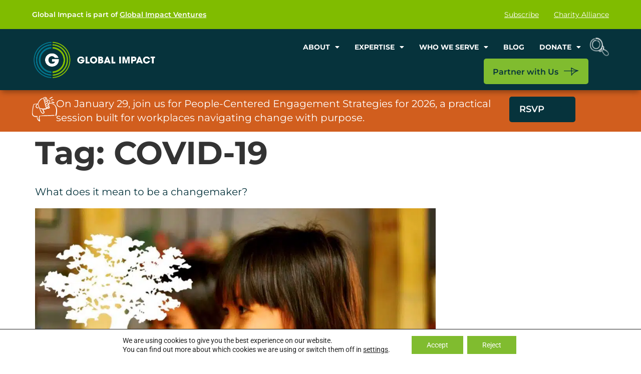

--- FILE ---
content_type: text/html; charset=UTF-8
request_url: https://charity.org/give-global-blog/tag/covid-19/
body_size: 74009
content:
<!doctype html>
<html lang="en-US">
<head>
	<meta charset="UTF-8">
	<meta name="viewport" content="width=device-width, initial-scale=1">
	<link rel="profile" href="https://gmpg.org/xfn/11">
	<meta name='robots' content='index, follow, max-image-preview:large, max-snippet:-1, max-video-preview:-1' />

<!-- Google Tag Manager for WordPress by gtm4wp.com -->
<script data-cfasync="false" data-pagespeed-no-defer>
	var gtm4wp_datalayer_name = "dataLayer";
	var dataLayer = dataLayer || [];
</script>
<!-- End Google Tag Manager for WordPress by gtm4wp.com -->
	<!-- This site is optimized with the Yoast SEO plugin v26.4 - https://yoast.com/wordpress/plugins/seo/ -->
	<title>COVID-19 Archives - Global Impact</title>
	<link rel="canonical" href="https://charity.org/give-global-blog/tag/covid-19/" />
	<meta property="og:locale" content="en_US" />
	<meta property="og:type" content="article" />
	<meta property="og:title" content="COVID-19 Archives - Global Impact" />
	<meta property="og:url" content="https://charity.org/give-global-blog/tag/covid-19/" />
	<meta property="og:site_name" content="Global Impact" />
	<meta name="twitter:card" content="summary_large_image" />
	<meta name="twitter:site" content="@charitydotorg" />
	<script type="application/ld+json" class="yoast-schema-graph">{"@context":"https://schema.org","@graph":[{"@type":"CollectionPage","@id":"https://charity.org/give-global-blog/tag/covid-19/","url":"https://charity.org/give-global-blog/tag/covid-19/","name":"COVID-19 Archives - Global Impact","isPartOf":{"@id":"https://charity.org/#website"},"primaryImageOfPage":{"@id":"https://charity.org/give-global-blog/tag/covid-19/#primaryimage"},"image":{"@id":"https://charity.org/give-global-blog/tag/covid-19/#primaryimage"},"thumbnailUrl":"https://charity.org/wp-content/uploads/2021/03/dsc_4244_1.5mb-36326-logo.jpg","breadcrumb":{"@id":"https://charity.org/give-global-blog/tag/covid-19/#breadcrumb"},"inLanguage":"en-US"},{"@type":"ImageObject","inLanguage":"en-US","@id":"https://charity.org/give-global-blog/tag/covid-19/#primaryimage","url":"https://charity.org/wp-content/uploads/2021/03/dsc_4244_1.5mb-36326-logo.jpg","contentUrl":"https://charity.org/wp-content/uploads/2021/03/dsc_4244_1.5mb-36326-logo.jpg","width":1200,"height":940,"caption":"Ashoka logo on photo of a girl"},{"@type":"BreadcrumbList","@id":"https://charity.org/give-global-blog/tag/covid-19/#breadcrumb","itemListElement":[{"@type":"ListItem","position":1,"name":"Home","item":"https://charity.org/"},{"@type":"ListItem","position":2,"name":"COVID-19"}]},{"@type":"WebSite","@id":"https://charity.org/#website","url":"https://charity.org/","name":"Global Impact","description":"","publisher":{"@id":"https://charity.org/#organization"},"potentialAction":[{"@type":"SearchAction","target":{"@type":"EntryPoint","urlTemplate":"https://charity.org/?s={search_term_string}"},"query-input":{"@type":"PropertyValueSpecification","valueRequired":true,"valueName":"search_term_string"}}],"inLanguage":"en-US"},{"@type":"Organization","@id":"https://charity.org/#organization","name":"Global Impact","url":"https://charity.org/","logo":{"@type":"ImageObject","inLanguage":"en-US","@id":"https://charity.org/#/schema/logo/image/","url":"https://bc2df95056.nxcli.io/wp-content/uploads/2019/09/GI_Logo.Clr_.Square.jpg","contentUrl":"https://bc2df95056.nxcli.io/wp-content/uploads/2019/09/GI_Logo.Clr_.Square.jpg","width":1907,"height":1243,"caption":"Global Impact"},"image":{"@id":"https://charity.org/#/schema/logo/image/"},"sameAs":["https://www.facebook.com/globalimpact.charity","https://x.com/charitydotorg","https://www.linkedin.com/company/global-impact/","https://www.youtube.com/user/charitydotorg"]}]}</script>
	<!-- / Yoast SEO plugin. -->


<link rel='dns-prefetch' href='//www.google.com' />
<link rel="alternate" type="application/rss+xml" title="Global Impact &raquo; Feed" href="https://charity.org/feed/" />
<link rel="alternate" type="application/rss+xml" title="Global Impact &raquo; Comments Feed" href="https://charity.org/comments/feed/" />
<link rel="alternate" type="application/rss+xml" title="Global Impact &raquo; COVID-19 Tag Feed" href="https://charity.org/give-global-blog/tag/covid-19/feed/" />
<link rel="stylesheet" type="text/css" href="https://use.typekit.net/vsq0mgj.css"><style id='wp-img-auto-sizes-contain-inline-css' type='text/css'>
img:is([sizes=auto i],[sizes^="auto," i]){contain-intrinsic-size:3000px 1500px}
/*# sourceURL=wp-img-auto-sizes-contain-inline-css */
</style>
<link rel='stylesheet' id='wp-block-library-css' href='https://charity.org/wp-includes/css/dist/block-library/style.min.css?ver=6.9' type='text/css' media='all' />

<link rel='stylesheet' id='jet-engine-frontend-css' href='https://charity.org/wp-content/plugins/jet-engine/assets/css/frontend.css?ver=3.8.2' type='text/css' media='all' />
<link rel='stylesheet' id='font-awesome-css' href='https://charity.org/wp-content/plugins/elementor/assets/lib/font-awesome/css/font-awesome.min.css?ver=4.7.0' type='text/css' media='all' />
<link rel='stylesheet' id='hello-elementor-css' href='https://charity.org/wp-content/themes/hello-elementor/assets/css/reset.css?ver=3.4.5' type='text/css' media='all' />
<link rel='stylesheet' id='hello-elementor-theme-style-css' href='https://charity.org/wp-content/themes/hello-elementor/assets/css/theme.css?ver=3.4.5' type='text/css' media='all' />
<link rel='stylesheet' id='hello-elementor-header-footer-css' href='https://charity.org/wp-content/themes/hello-elementor/assets/css/header-footer.css?ver=3.4.5' type='text/css' media='all' />
<link rel='stylesheet' id='elementor-frontend-css' href='https://charity.org/wp-content/plugins/elementor/assets/css/frontend.min.css?ver=3.33.2' type='text/css' media='all' />
<link rel='stylesheet' id='elementor-post-11-css' href='https://charity.org/wp-content/uploads/elementor/css/post-11.css?ver=1768268786' type='text/css' media='all' />
<link rel='stylesheet' id='widget-nav-menu-css' href='https://charity.org/wp-content/plugins/elementor-pro/assets/css/widget-nav-menu.min.css?ver=3.33.1' type='text/css' media='all' />
<link rel='stylesheet' id='widget-image-css' href='https://charity.org/wp-content/plugins/elementor/assets/css/widget-image.min.css?ver=3.33.2' type='text/css' media='all' />
<link rel='stylesheet' id='e-sticky-css' href='https://charity.org/wp-content/plugins/elementor-pro/assets/css/modules/sticky.min.css?ver=3.33.1' type='text/css' media='all' />
<link rel='stylesheet' id='widget-image-box-css' href='https://charity.org/wp-content/plugins/elementor/assets/css/widget-image-box.min.css?ver=3.33.2' type='text/css' media='all' />
<link rel='stylesheet' id='widget-heading-css' href='https://charity.org/wp-content/plugins/elementor/assets/css/widget-heading.min.css?ver=3.33.2' type='text/css' media='all' />
<link rel='stylesheet' id='widget-social-icons-css' href='https://charity.org/wp-content/plugins/elementor/assets/css/widget-social-icons.min.css?ver=3.33.2' type='text/css' media='all' />
<link rel='stylesheet' id='e-apple-webkit-css' href='https://charity.org/wp-content/plugins/elementor/assets/css/conditionals/apple-webkit.min.css?ver=3.33.2' type='text/css' media='all' />
<link rel='stylesheet' id='widget-search-form-css' href='https://charity.org/wp-content/plugins/elementor-pro/assets/css/widget-search-form.min.css?ver=3.33.1' type='text/css' media='all' />
<link rel='stylesheet' id='elementor-icons-shared-0-css' href='https://charity.org/wp-content/plugins/elementor/assets/lib/font-awesome/css/fontawesome.min.css?ver=5.15.3' type='text/css' media='all' />
<link rel='stylesheet' id='elementor-icons-fa-solid-css' href='https://charity.org/wp-content/plugins/elementor/assets/lib/font-awesome/css/solid.min.css?ver=5.15.3' type='text/css' media='all' />
<link rel='stylesheet' id='e-popup-css' href='https://charity.org/wp-content/plugins/elementor-pro/assets/css/conditionals/popup.min.css?ver=3.33.1' type='text/css' media='all' />
<link rel='stylesheet' id='elementor-icons-css' href='https://charity.org/wp-content/plugins/elementor/assets/lib/eicons/css/elementor-icons.min.css?ver=5.44.0' type='text/css' media='all' />
<link rel='stylesheet' id='elementor-post-22-css' href='https://charity.org/wp-content/uploads/elementor/css/post-22.css?ver=1768408779' type='text/css' media='all' />
<link rel='stylesheet' id='elementor-post-76-css' href='https://charity.org/wp-content/uploads/elementor/css/post-76.css?ver=1768268786' type='text/css' media='all' />
<link rel='stylesheet' id='elementor-post-412-css' href='https://charity.org/wp-content/uploads/elementor/css/post-412.css?ver=1768268786' type='text/css' media='all' />
<link rel='stylesheet' id='hello-elementor-child-style-css' href='https://charity.org/wp-content/themes/hello-theme-child-master/style.css?ver=1.0.0' type='text/css' media='all' />
<link rel='stylesheet' id='jquery-chosen-css' href='https://charity.org/wp-content/plugins/jet-search/assets/lib/chosen/chosen.min.css?ver=1.8.7' type='text/css' media='all' />
<link rel='stylesheet' id='jet-search-css' href='https://charity.org/wp-content/plugins/jet-search/assets/css/jet-search.css?ver=3.5.15' type='text/css' media='all' />
<link rel='stylesheet' id='moove_gdpr_frontend-css' href='https://charity.org/wp-content/plugins/gdpr-cookie-compliance/dist/styles/gdpr-main-nf.css?ver=5.0.9' type='text/css' media='all' />
<style id='moove_gdpr_frontend-inline-css' type='text/css'>
				#moove_gdpr_cookie_modal .moove-gdpr-modal-content .moove-gdpr-tab-main h3.tab-title, 
				#moove_gdpr_cookie_modal .moove-gdpr-modal-content .moove-gdpr-tab-main span.tab-title,
				#moove_gdpr_cookie_modal .moove-gdpr-modal-content .moove-gdpr-modal-left-content #moove-gdpr-menu li a, 
				#moove_gdpr_cookie_modal .moove-gdpr-modal-content .moove-gdpr-modal-left-content #moove-gdpr-menu li button,
				#moove_gdpr_cookie_modal .moove-gdpr-modal-content .moove-gdpr-modal-left-content .moove-gdpr-branding-cnt a,
				#moove_gdpr_cookie_modal .moove-gdpr-modal-content .moove-gdpr-modal-footer-content .moove-gdpr-button-holder a.mgbutton, 
				#moove_gdpr_cookie_modal .moove-gdpr-modal-content .moove-gdpr-modal-footer-content .moove-gdpr-button-holder button.mgbutton,
				#moove_gdpr_cookie_modal .cookie-switch .cookie-slider:after, 
				#moove_gdpr_cookie_modal .cookie-switch .slider:after, 
				#moove_gdpr_cookie_modal .switch .cookie-slider:after, 
				#moove_gdpr_cookie_modal .switch .slider:after,
				#moove_gdpr_cookie_info_bar .moove-gdpr-info-bar-container .moove-gdpr-info-bar-content p, 
				#moove_gdpr_cookie_info_bar .moove-gdpr-info-bar-container .moove-gdpr-info-bar-content p a,
				#moove_gdpr_cookie_info_bar .moove-gdpr-info-bar-container .moove-gdpr-info-bar-content a.mgbutton, 
				#moove_gdpr_cookie_info_bar .moove-gdpr-info-bar-container .moove-gdpr-info-bar-content button.mgbutton,
				#moove_gdpr_cookie_modal .moove-gdpr-modal-content .moove-gdpr-tab-main .moove-gdpr-tab-main-content h1, 
				#moove_gdpr_cookie_modal .moove-gdpr-modal-content .moove-gdpr-tab-main .moove-gdpr-tab-main-content h2, 
				#moove_gdpr_cookie_modal .moove-gdpr-modal-content .moove-gdpr-tab-main .moove-gdpr-tab-main-content h3, 
				#moove_gdpr_cookie_modal .moove-gdpr-modal-content .moove-gdpr-tab-main .moove-gdpr-tab-main-content h4, 
				#moove_gdpr_cookie_modal .moove-gdpr-modal-content .moove-gdpr-tab-main .moove-gdpr-tab-main-content h5, 
				#moove_gdpr_cookie_modal .moove-gdpr-modal-content .moove-gdpr-tab-main .moove-gdpr-tab-main-content h6,
				#moove_gdpr_cookie_modal .moove-gdpr-modal-content.moove_gdpr_modal_theme_v2 .moove-gdpr-modal-title .tab-title,
				#moove_gdpr_cookie_modal .moove-gdpr-modal-content.moove_gdpr_modal_theme_v2 .moove-gdpr-tab-main h3.tab-title, 
				#moove_gdpr_cookie_modal .moove-gdpr-modal-content.moove_gdpr_modal_theme_v2 .moove-gdpr-tab-main span.tab-title,
				#moove_gdpr_cookie_modal .moove-gdpr-modal-content.moove_gdpr_modal_theme_v2 .moove-gdpr-branding-cnt a {
					font-weight: inherit				}
			#moove_gdpr_cookie_modal,#moove_gdpr_cookie_info_bar,.gdpr_cookie_settings_shortcode_content{font-family:inherit}#moove_gdpr_save_popup_settings_button{background-color:#373737;color:#fff}#moove_gdpr_save_popup_settings_button:hover{background-color:#000}#moove_gdpr_cookie_info_bar .moove-gdpr-info-bar-container .moove-gdpr-info-bar-content a.mgbutton,#moove_gdpr_cookie_info_bar .moove-gdpr-info-bar-container .moove-gdpr-info-bar-content button.mgbutton{background-color:#80bc2f}#moove_gdpr_cookie_modal .moove-gdpr-modal-content .moove-gdpr-modal-footer-content .moove-gdpr-button-holder a.mgbutton,#moove_gdpr_cookie_modal .moove-gdpr-modal-content .moove-gdpr-modal-footer-content .moove-gdpr-button-holder button.mgbutton,.gdpr_cookie_settings_shortcode_content .gdpr-shr-button.button-green{background-color:#80bc2f;border-color:#80bc2f}#moove_gdpr_cookie_modal .moove-gdpr-modal-content .moove-gdpr-modal-footer-content .moove-gdpr-button-holder a.mgbutton:hover,#moove_gdpr_cookie_modal .moove-gdpr-modal-content .moove-gdpr-modal-footer-content .moove-gdpr-button-holder button.mgbutton:hover,.gdpr_cookie_settings_shortcode_content .gdpr-shr-button.button-green:hover{background-color:#fff;color:#80bc2f}#moove_gdpr_cookie_modal .moove-gdpr-modal-content .moove-gdpr-modal-close i,#moove_gdpr_cookie_modal .moove-gdpr-modal-content .moove-gdpr-modal-close span.gdpr-icon{background-color:#80bc2f;border:1px solid #80bc2f}#moove_gdpr_cookie_info_bar span.moove-gdpr-infobar-allow-all.focus-g,#moove_gdpr_cookie_info_bar span.moove-gdpr-infobar-allow-all:focus,#moove_gdpr_cookie_info_bar button.moove-gdpr-infobar-allow-all.focus-g,#moove_gdpr_cookie_info_bar button.moove-gdpr-infobar-allow-all:focus,#moove_gdpr_cookie_info_bar span.moove-gdpr-infobar-reject-btn.focus-g,#moove_gdpr_cookie_info_bar span.moove-gdpr-infobar-reject-btn:focus,#moove_gdpr_cookie_info_bar button.moove-gdpr-infobar-reject-btn.focus-g,#moove_gdpr_cookie_info_bar button.moove-gdpr-infobar-reject-btn:focus,#moove_gdpr_cookie_info_bar span.change-settings-button.focus-g,#moove_gdpr_cookie_info_bar span.change-settings-button:focus,#moove_gdpr_cookie_info_bar button.change-settings-button.focus-g,#moove_gdpr_cookie_info_bar button.change-settings-button:focus{-webkit-box-shadow:0 0 1px 3px #80bc2f;-moz-box-shadow:0 0 1px 3px #80bc2f;box-shadow:0 0 1px 3px #80bc2f}#moove_gdpr_cookie_modal .moove-gdpr-modal-content .moove-gdpr-modal-close i:hover,#moove_gdpr_cookie_modal .moove-gdpr-modal-content .moove-gdpr-modal-close span.gdpr-icon:hover,#moove_gdpr_cookie_info_bar span[data-href]>u.change-settings-button{color:#80bc2f}#moove_gdpr_cookie_modal .moove-gdpr-modal-content .moove-gdpr-modal-left-content #moove-gdpr-menu li.menu-item-selected a span.gdpr-icon,#moove_gdpr_cookie_modal .moove-gdpr-modal-content .moove-gdpr-modal-left-content #moove-gdpr-menu li.menu-item-selected button span.gdpr-icon{color:inherit}#moove_gdpr_cookie_modal .moove-gdpr-modal-content .moove-gdpr-modal-left-content #moove-gdpr-menu li a span.gdpr-icon,#moove_gdpr_cookie_modal .moove-gdpr-modal-content .moove-gdpr-modal-left-content #moove-gdpr-menu li button span.gdpr-icon{color:inherit}#moove_gdpr_cookie_modal .gdpr-acc-link{line-height:0;font-size:0;color:transparent;position:absolute}#moove_gdpr_cookie_modal .moove-gdpr-modal-content .moove-gdpr-modal-close:hover i,#moove_gdpr_cookie_modal .moove-gdpr-modal-content .moove-gdpr-modal-left-content #moove-gdpr-menu li a,#moove_gdpr_cookie_modal .moove-gdpr-modal-content .moove-gdpr-modal-left-content #moove-gdpr-menu li button,#moove_gdpr_cookie_modal .moove-gdpr-modal-content .moove-gdpr-modal-left-content #moove-gdpr-menu li button i,#moove_gdpr_cookie_modal .moove-gdpr-modal-content .moove-gdpr-modal-left-content #moove-gdpr-menu li a i,#moove_gdpr_cookie_modal .moove-gdpr-modal-content .moove-gdpr-tab-main .moove-gdpr-tab-main-content a:hover,#moove_gdpr_cookie_info_bar.moove-gdpr-dark-scheme .moove-gdpr-info-bar-container .moove-gdpr-info-bar-content a.mgbutton:hover,#moove_gdpr_cookie_info_bar.moove-gdpr-dark-scheme .moove-gdpr-info-bar-container .moove-gdpr-info-bar-content button.mgbutton:hover,#moove_gdpr_cookie_info_bar.moove-gdpr-dark-scheme .moove-gdpr-info-bar-container .moove-gdpr-info-bar-content a:hover,#moove_gdpr_cookie_info_bar.moove-gdpr-dark-scheme .moove-gdpr-info-bar-container .moove-gdpr-info-bar-content button:hover,#moove_gdpr_cookie_info_bar.moove-gdpr-dark-scheme .moove-gdpr-info-bar-container .moove-gdpr-info-bar-content span.change-settings-button:hover,#moove_gdpr_cookie_info_bar.moove-gdpr-dark-scheme .moove-gdpr-info-bar-container .moove-gdpr-info-bar-content button.change-settings-button:hover,#moove_gdpr_cookie_info_bar.moove-gdpr-dark-scheme .moove-gdpr-info-bar-container .moove-gdpr-info-bar-content u.change-settings-button:hover,#moove_gdpr_cookie_info_bar span[data-href]>u.change-settings-button,#moove_gdpr_cookie_info_bar.moove-gdpr-dark-scheme .moove-gdpr-info-bar-container .moove-gdpr-info-bar-content a.mgbutton.focus-g,#moove_gdpr_cookie_info_bar.moove-gdpr-dark-scheme .moove-gdpr-info-bar-container .moove-gdpr-info-bar-content button.mgbutton.focus-g,#moove_gdpr_cookie_info_bar.moove-gdpr-dark-scheme .moove-gdpr-info-bar-container .moove-gdpr-info-bar-content a.focus-g,#moove_gdpr_cookie_info_bar.moove-gdpr-dark-scheme .moove-gdpr-info-bar-container .moove-gdpr-info-bar-content button.focus-g,#moove_gdpr_cookie_info_bar.moove-gdpr-dark-scheme .moove-gdpr-info-bar-container .moove-gdpr-info-bar-content a.mgbutton:focus,#moove_gdpr_cookie_info_bar.moove-gdpr-dark-scheme .moove-gdpr-info-bar-container .moove-gdpr-info-bar-content button.mgbutton:focus,#moove_gdpr_cookie_info_bar.moove-gdpr-dark-scheme .moove-gdpr-info-bar-container .moove-gdpr-info-bar-content a:focus,#moove_gdpr_cookie_info_bar.moove-gdpr-dark-scheme .moove-gdpr-info-bar-container .moove-gdpr-info-bar-content button:focus,#moove_gdpr_cookie_info_bar.moove-gdpr-dark-scheme .moove-gdpr-info-bar-container .moove-gdpr-info-bar-content span.change-settings-button.focus-g,span.change-settings-button:focus,button.change-settings-button.focus-g,button.change-settings-button:focus,#moove_gdpr_cookie_info_bar.moove-gdpr-dark-scheme .moove-gdpr-info-bar-container .moove-gdpr-info-bar-content u.change-settings-button.focus-g,#moove_gdpr_cookie_info_bar.moove-gdpr-dark-scheme .moove-gdpr-info-bar-container .moove-gdpr-info-bar-content u.change-settings-button:focus{color:#80bc2f}#moove_gdpr_cookie_modal .moove-gdpr-branding.focus-g span,#moove_gdpr_cookie_modal .moove-gdpr-modal-content .moove-gdpr-tab-main a.focus-g,#moove_gdpr_cookie_modal .moove-gdpr-modal-content .moove-gdpr-tab-main .gdpr-cd-details-toggle.focus-g{color:#80bc2f}#moove_gdpr_cookie_modal.gdpr_lightbox-hide{display:none}#moove_gdpr_cookie_info_bar .moove-gdpr-info-bar-container .moove-gdpr-info-bar-content a.mgbutton,#moove_gdpr_cookie_info_bar .moove-gdpr-info-bar-container .moove-gdpr-info-bar-content button.mgbutton,#moove_gdpr_cookie_modal .moove-gdpr-modal-content .moove-gdpr-modal-footer-content .moove-gdpr-button-holder a.mgbutton,#moove_gdpr_cookie_modal .moove-gdpr-modal-content .moove-gdpr-modal-footer-content .moove-gdpr-button-holder button.mgbutton,.gdpr-shr-button,#moove_gdpr_cookie_info_bar .moove-gdpr-infobar-close-btn{border-radius:0}
/*# sourceURL=moove_gdpr_frontend-inline-css */
</style>
<link rel='stylesheet' id='elementor-gf-local-roboto-css' href='https://charity.org/wp-content/uploads/elementor/google-fonts/css/roboto.css?ver=1750506000' type='text/css' media='all' />
<link rel='stylesheet' id='elementor-gf-local-robotoslab-css' href='https://charity.org/wp-content/uploads/elementor/google-fonts/css/robotoslab.css?ver=1750506001' type='text/css' media='all' />
<link rel='stylesheet' id='elementor-gf-local-montserrat-css' href='https://charity.org/wp-content/uploads/elementor/google-fonts/css/montserrat.css?ver=1750506004' type='text/css' media='all' />
<link rel='stylesheet' id='elementor-icons-fa-brands-css' href='https://charity.org/wp-content/plugins/elementor/assets/lib/font-awesome/css/brands.min.css?ver=5.15.3' type='text/css' media='all' />
<script src="https://charity.org/wp-includes/js/jquery/jquery.min.js?ver=3.7.1" id="jquery-core-js"></script>
<link rel="https://api.w.org/" href="https://charity.org/wp-json/" /><link rel="alternate" title="JSON" type="application/json" href="https://charity.org/wp-json/wp/v2/tags/591" /><!-- Stream WordPress user activity plugin v4.1.1 -->

<!-- Google Tag Manager for WordPress by gtm4wp.com -->
<!-- GTM Container placement set to automatic -->
<script data-cfasync="false" data-pagespeed-no-defer>
	var dataLayer_content = {"pagePostType":"post","pagePostType2":"tag-post"};
	dataLayer.push( dataLayer_content );
</script>
<script data-cfasync="false" data-pagespeed-no-defer>
(function(w,d,s,l,i){w[l]=w[l]||[];w[l].push({'gtm.start':
new Date().getTime(),event:'gtm.js'});var f=d.getElementsByTagName(s)[0],
j=d.createElement(s),dl=l!='dataLayer'?'&l='+l:'';j.async=true;j.src=
'//www.googletagmanager.com/gtm.js?id='+i+dl;f.parentNode.insertBefore(j,f);
})(window,document,'script','dataLayer','GTM-KF4L59');
</script>
<!-- End Google Tag Manager for WordPress by gtm4wp.com -->		<!-- Google tag (gtag.js) -->
	<script async src="https://www.googletagmanager.com/gtag/js?id=AW-16884496206"></script> 	<script>
	  window.dataLayer = window.dataLayer || [];
	  function gtag(){dataLayer.push(arguments);}
	  gtag('js', new Date());

	  gtag('config', 'AW-16884496206');
	</script>
	<meta name="generator" content="Elementor 3.33.2; features: additional_custom_breakpoints; settings: css_print_method-external, google_font-enabled, font_display-swap">
			<style>
				.e-con.e-parent:nth-of-type(n+4):not(.e-lazyloaded):not(.e-no-lazyload),
				.e-con.e-parent:nth-of-type(n+4):not(.e-lazyloaded):not(.e-no-lazyload) * {
					background-image: none !important;
				}
				@media screen and (max-height: 1024px) {
					.e-con.e-parent:nth-of-type(n+3):not(.e-lazyloaded):not(.e-no-lazyload),
					.e-con.e-parent:nth-of-type(n+3):not(.e-lazyloaded):not(.e-no-lazyload) * {
						background-image: none !important;
					}
				}
				@media screen and (max-height: 640px) {
					.e-con.e-parent:nth-of-type(n+2):not(.e-lazyloaded):not(.e-no-lazyload),
					.e-con.e-parent:nth-of-type(n+2):not(.e-lazyloaded):not(.e-no-lazyload) * {
						background-image: none !important;
					}
				}
			</style>
			<link rel="icon" href="https://charity.org/wp-content/uploads/2025/06/cropped-global-impact-favicon-32x32.png" sizes="32x32" />
<link rel="icon" href="https://charity.org/wp-content/uploads/2025/06/cropped-global-impact-favicon-192x192.png" sizes="192x192" />
<link rel="apple-touch-icon" href="https://charity.org/wp-content/uploads/2025/06/cropped-global-impact-favicon-180x180.png" />
<meta name="msapplication-TileImage" content="https://charity.org/wp-content/uploads/2025/06/cropped-global-impact-favicon-270x270.png" />
		<style id="wp-custom-css">
			.blog-content iframe {
	height: unset !important;
	aspect-ratio: 16/9 !important;
	width: 100% !important;
	max-width: 600px !important;
	border-radius: 5px;
}

.blog-content img {
	border-radius: 5px;
}

/*---------- Single Post Styles ----------*/
.wp-embed-responsive .wp-embed-aspect-16-9 .wp-block-embed__wrapper:before {
    display: none !important;
}
.wp-block-embed .wp-block-embed__wrapper iframe {
    position: static !important;
}


/* Elementor Text Block Styles */
body .elementor-widget-text-editor ul {
	margin-bottom: .9em;
}
body .elementor-widget-text-editor ul li:is(:not(:last-child)) {
	margin-bottom: .5em;
}		</style>
		<link rel='stylesheet' id='jet-elements-css' href='https://charity.org/wp-content/plugins/jet-elements/assets/css/jet-elements.css?ver=2.7.12.1' type='text/css' media='all' />
</head>
<body class="archive tag tag-covid-19 tag-591 wp-custom-logo wp-embed-responsive wp-theme-hello-elementor wp-child-theme-hello-theme-child-master hello-elementor-default elementor-default elementor-kit-11">


<!-- GTM Container placement set to automatic -->
<!-- Google Tag Manager (noscript) -->
				<noscript><iframe src="https://www.googletagmanager.com/ns.html?id=GTM-KF4L59" height="0" width="0" style="display:none;visibility:hidden" aria-hidden="true"></iframe></noscript>
<!-- End Google Tag Manager (noscript) -->
<a class="skip-link screen-reader-text" href="#content">Skip to content</a>

		<header data-elementor-type="header" data-elementor-id="22" class="elementor elementor-22 elementor-location-header" data-elementor-post-type="elementor_library">
			<div class="elementor-element elementor-element-0c1c9f1 e-con-full e-flex e-con e-parent" data-id="0c1c9f1" data-element_type="container" data-settings="{&quot;background_background&quot;:&quot;classic&quot;,&quot;jet_parallax_layout_list&quot;:[]}">
		<div class="elementor-element elementor-element-7882c8e e-flex e-con-boxed e-con e-child" data-id="7882c8e" data-element_type="container" data-settings="{&quot;jet_parallax_layout_list&quot;:[]}">
					<div class="e-con-inner">
				<div class="elementor-element elementor-element-358f7f2 gi-ventures elementor-widget-tablet__width-initial elementor-widget elementor-widget-text-editor" data-id="358f7f2" data-element_type="widget" data-widget_type="text-editor.default">
				<div class="elementor-widget-container">
									<p><a href="https://gi-ventures.org/" target="_blank" rel="noopener">Global Impact is part of <u style="white-space: nowrap;">Global Impact Ventures</u></a></p>								</div>
				</div>
				<div class="elementor-element elementor-element-4aa576e elementor-nav-menu__align-end elementor-nav-menu--dropdown-none elementor-widget-tablet__width-initial elementor-widget elementor-widget-nav-menu" data-id="4aa576e" data-element_type="widget" data-settings="{&quot;layout&quot;:&quot;horizontal&quot;,&quot;submenu_icon&quot;:{&quot;value&quot;:&quot;&lt;i class=\&quot;fas fa-caret-down\&quot; aria-hidden=\&quot;true\&quot;&gt;&lt;\/i&gt;&quot;,&quot;library&quot;:&quot;fa-solid&quot;}}" data-widget_type="nav-menu.default">
				<div class="elementor-widget-container">
								<nav aria-label="Menu" class="elementor-nav-menu--main elementor-nav-menu__container elementor-nav-menu--layout-horizontal e--pointer-none">
				<ul id="menu-1-4aa576e" class="elementor-nav-menu"><li class="menu-item menu-item-type-post_type menu-item-object-page menu-item-62"><a href="https://charity.org/subscribe/" class="elementor-item">Subscribe</a></li>
<li class="menu-item menu-item-type-post_type menu-item-object-page menu-item-60"><a href="https://charity.org/charity-alliance/" class="elementor-item">Charity Alliance</a></li>
</ul>			</nav>
						<nav class="elementor-nav-menu--dropdown elementor-nav-menu__container" aria-hidden="true">
				<ul id="menu-2-4aa576e" class="elementor-nav-menu"><li class="menu-item menu-item-type-post_type menu-item-object-page menu-item-62"><a href="https://charity.org/subscribe/" class="elementor-item" tabindex="-1">Subscribe</a></li>
<li class="menu-item menu-item-type-post_type menu-item-object-page menu-item-60"><a href="https://charity.org/charity-alliance/" class="elementor-item" tabindex="-1">Charity Alliance</a></li>
</ul>			</nav>
						</div>
				</div>
					</div>
				</div>
				</div>
		<div class="elementor-element elementor-element-c41a874 e-con-full e-flex e-con e-parent" data-id="c41a874" data-element_type="container" id="main-nav" data-settings="{&quot;background_background&quot;:&quot;classic&quot;,&quot;sticky&quot;:&quot;top&quot;,&quot;jet_parallax_layout_list&quot;:[],&quot;sticky_on&quot;:[&quot;desktop&quot;,&quot;tablet&quot;,&quot;mobile&quot;],&quot;sticky_offset&quot;:0,&quot;sticky_effects_offset&quot;:0,&quot;sticky_anchor_link_offset&quot;:0}">
		<div class="elementor-element elementor-element-122a2c4 e-flex e-con-boxed e-con e-child" data-id="122a2c4" data-element_type="container" data-settings="{&quot;jet_parallax_layout_list&quot;:[]}">
					<div class="e-con-inner">
		<div class="elementor-element elementor-element-cb3b5a5 e-con-full e-flex e-con e-child" data-id="cb3b5a5" data-element_type="container" data-settings="{&quot;jet_parallax_layout_list&quot;:[]}">
				<div class="elementor-element elementor-element-eb28a48 elementor-widget elementor-widget-theme-site-logo elementor-widget-image" data-id="eb28a48" data-element_type="widget" data-widget_type="theme-site-logo.default">
				<div class="elementor-widget-container">
											<a href="https://charity.org">
			<picture fetchpriority="high" class="attachment-full size-full wp-image-11108">
<source type="image/webp" srcset="https://charity.org/wp-content/uploads/2022/03/HouseofBrands_Logos_Global-Impact_White-1.png.webp 486w, https://charity.org/wp-content/uploads/2022/03/HouseofBrands_Logos_Global-Impact_White-1-300x94.png.webp 300w" sizes="(max-width: 486px) 100vw, 486px"/>
<img fetchpriority="high" width="486" height="152" src="https://charity.org/wp-content/uploads/2022/03/HouseofBrands_Logos_Global-Impact_White-1.png" alt="" srcset="https://charity.org/wp-content/uploads/2022/03/HouseofBrands_Logos_Global-Impact_White-1.png 486w, https://charity.org/wp-content/uploads/2022/03/HouseofBrands_Logos_Global-Impact_White-1-300x94.png 300w" sizes="(max-width: 486px) 100vw, 486px"/>
</picture>
				</a>
											</div>
				</div>
				</div>
		<div class="elementor-element elementor-element-ddfc198 e-con-full e-flex e-con e-child" data-id="ddfc198" data-element_type="container" data-settings="{&quot;jet_parallax_layout_list&quot;:[]}">
				<div class="elementor-element elementor-element-ffc15f5 elementor-nav-menu__align-end elementor-nav-menu--stretch elementor-widget-mobile__width-auto elementor-nav-menu--dropdown-tablet elementor-nav-menu__text-align-aside elementor-nav-menu--toggle elementor-nav-menu--burger elementor-widget elementor-widget-nav-menu" data-id="ffc15f5" data-element_type="widget" data-settings="{&quot;full_width&quot;:&quot;stretch&quot;,&quot;layout&quot;:&quot;horizontal&quot;,&quot;submenu_icon&quot;:{&quot;value&quot;:&quot;&lt;i class=\&quot;fas fa-caret-down\&quot; aria-hidden=\&quot;true\&quot;&gt;&lt;\/i&gt;&quot;,&quot;library&quot;:&quot;fa-solid&quot;},&quot;toggle&quot;:&quot;burger&quot;}" data-widget_type="nav-menu.default">
				<div class="elementor-widget-container">
								<nav aria-label="Menu" class="elementor-nav-menu--main elementor-nav-menu__container elementor-nav-menu--layout-horizontal e--pointer-none">
				<ul id="menu-1-ffc15f5" class="elementor-nav-menu"><li class="menu-item menu-item-type-post_type menu-item-object-page menu-item-has-children menu-item-48"><a href="https://charity.org/about/" class="elementor-item">About</a>
<ul class="sub-menu elementor-nav-menu--dropdown">
	<li class="menu-item menu-item-type-post_type menu-item-object-page menu-item-67"><a href="https://charity.org/about/leadership/" class="elementor-sub-item">Leadership</a></li>
	<li class="menu-item menu-item-type-post_type menu-item-object-page menu-item-66"><a href="https://charity.org/about/financials/" class="elementor-sub-item">Financials</a></li>
	<li class="menu-item menu-item-type-post_type menu-item-object-page menu-item-68"><a href="https://charity.org/about/newsroom/" class="elementor-sub-item">Newsroom</a></li>
	<li class="menu-item menu-item-type-post_type menu-item-object-page menu-item-65"><a href="https://charity.org/about/events-webinars/" class="elementor-sub-item">Events &#038; Webinars</a></li>
	<li class="menu-item menu-item-type-post_type menu-item-object-page menu-item-64"><a href="https://charity.org/about/careers/" class="elementor-sub-item">Careers</a></li>
	<li class="menu-item menu-item-type-post_type menu-item-object-page menu-item-11197"><a href="https://charity.org/global-impact-ventures/" class="elementor-sub-item">Global Impact Ventures</a></li>
</ul>
</li>
<li class="menu-item menu-item-type-post_type menu-item-object-page menu-item-has-children menu-item-50"><a href="https://charity.org/expertise/" class="elementor-item">Expertise</a>
<ul class="sub-menu elementor-nav-menu--dropdown">
	<li class="menu-item menu-item-type-post_type menu-item-object-page menu-item-69"><a href="https://charity.org/expertise/advisory-services/" class="elementor-sub-item">Advisory</a></li>
	<li class="menu-item menu-item-type-post_type menu-item-object-page menu-item-70"><a href="https://charity.org/expertise/infrastructure-services/" class="elementor-sub-item">Infrastructure</a></li>
	<li class="menu-item menu-item-type-post_type menu-item-object-page menu-item-710"><a href="https://charity.org/expertise/case-studies/" class="elementor-sub-item">Case Studies</a></li>
</ul>
</li>
<li class="menu-item menu-item-type-post_type menu-item-object-page menu-item-has-children menu-item-51"><a href="https://charity.org/who-we-serve/" class="elementor-item">Who We Serve</a>
<ul class="sub-menu elementor-nav-menu--dropdown">
	<li class="menu-item menu-item-type-post_type menu-item-object-page menu-item-74"><a href="https://charity.org/who-we-serve/non-profits/" class="elementor-sub-item">Nonprofits</a></li>
	<li class="menu-item menu-item-type-post_type menu-item-object-page menu-item-72"><a href="https://charity.org/who-we-serve/corporations/" class="elementor-sub-item">Corporate &#038; Public Sector</a></li>
	<li class="menu-item menu-item-type-post_type menu-item-object-page menu-item-73"><a href="https://charity.org/who-we-serve/foundations/" class="elementor-sub-item">Foundations</a></li>
	<li class="menu-item menu-item-type-post_type menu-item-object-page menu-item-71"><a href="https://charity.org/who-we-serve/family-philanthropies/" class="elementor-sub-item">Individuals &amp; Family Philanthropies</a></li>
	<li class="menu-item menu-item-type-post_type menu-item-object-page menu-item-188"><a href="https://charity.org/who-we-serve/donor-collaboratives/" class="elementor-sub-item">Donor Collaboratives</a></li>
</ul>
</li>
<li class="menu-item menu-item-type-post_type menu-item-object-page menu-item-47"><a href="https://charity.org/give-global-blog/" class="elementor-item">Blog</a></li>
<li class="menu-item menu-item-type-post_type menu-item-object-page menu-item-has-children menu-item-49"><a href="https://charity.org/donate/" class="elementor-item">Donate</a>
<ul class="sub-menu elementor-nav-menu--dropdown">
	<li class="menu-item menu-item-type-post_type menu-item-object-page menu-item-197"><a href="https://charity.org/donate/global-impact/" class="elementor-sub-item">Global Impact</a></li>
	<li class="menu-item menu-item-type-post_type menu-item-object-page menu-item-194"><a href="https://charity.org/donate/cause-funds/" class="elementor-sub-item">Cause Funds</a></li>
	<li class="menu-item menu-item-type-post_type menu-item-object-page menu-item-18388"><a href="https://charity.org/give-at-work/" class="elementor-sub-item">Give at Work</a></li>
	<li class="menu-item menu-item-type-post_type menu-item-object-page menu-item-195"><a href="https://charity.org/donate/emergencies/" class="elementor-sub-item">Emergencies</a></li>
</ul>
</li>
<li class="menu-item menu-item-type-custom menu-item-object-custom menu-item-7785"><a href="https://charity.org/partner-with-us/" class="elementor-item">Partner with Us</a></li>
</ul>			</nav>
					<div class="elementor-menu-toggle" role="button" tabindex="0" aria-label="Menu Toggle" aria-expanded="false">
			<i aria-hidden="true" role="presentation" class="elementor-menu-toggle__icon--open eicon-menu-bar"></i><i aria-hidden="true" role="presentation" class="elementor-menu-toggle__icon--close eicon-close"></i>		</div>
					<nav class="elementor-nav-menu--dropdown elementor-nav-menu__container" aria-hidden="true">
				<ul id="menu-2-ffc15f5" class="elementor-nav-menu"><li class="menu-item menu-item-type-post_type menu-item-object-page menu-item-has-children menu-item-48"><a href="https://charity.org/about/" class="elementor-item" tabindex="-1">About</a>
<ul class="sub-menu elementor-nav-menu--dropdown">
	<li class="menu-item menu-item-type-post_type menu-item-object-page menu-item-67"><a href="https://charity.org/about/leadership/" class="elementor-sub-item" tabindex="-1">Leadership</a></li>
	<li class="menu-item menu-item-type-post_type menu-item-object-page menu-item-66"><a href="https://charity.org/about/financials/" class="elementor-sub-item" tabindex="-1">Financials</a></li>
	<li class="menu-item menu-item-type-post_type menu-item-object-page menu-item-68"><a href="https://charity.org/about/newsroom/" class="elementor-sub-item" tabindex="-1">Newsroom</a></li>
	<li class="menu-item menu-item-type-post_type menu-item-object-page menu-item-65"><a href="https://charity.org/about/events-webinars/" class="elementor-sub-item" tabindex="-1">Events &#038; Webinars</a></li>
	<li class="menu-item menu-item-type-post_type menu-item-object-page menu-item-64"><a href="https://charity.org/about/careers/" class="elementor-sub-item" tabindex="-1">Careers</a></li>
	<li class="menu-item menu-item-type-post_type menu-item-object-page menu-item-11197"><a href="https://charity.org/global-impact-ventures/" class="elementor-sub-item" tabindex="-1">Global Impact Ventures</a></li>
</ul>
</li>
<li class="menu-item menu-item-type-post_type menu-item-object-page menu-item-has-children menu-item-50"><a href="https://charity.org/expertise/" class="elementor-item" tabindex="-1">Expertise</a>
<ul class="sub-menu elementor-nav-menu--dropdown">
	<li class="menu-item menu-item-type-post_type menu-item-object-page menu-item-69"><a href="https://charity.org/expertise/advisory-services/" class="elementor-sub-item" tabindex="-1">Advisory</a></li>
	<li class="menu-item menu-item-type-post_type menu-item-object-page menu-item-70"><a href="https://charity.org/expertise/infrastructure-services/" class="elementor-sub-item" tabindex="-1">Infrastructure</a></li>
	<li class="menu-item menu-item-type-post_type menu-item-object-page menu-item-710"><a href="https://charity.org/expertise/case-studies/" class="elementor-sub-item" tabindex="-1">Case Studies</a></li>
</ul>
</li>
<li class="menu-item menu-item-type-post_type menu-item-object-page menu-item-has-children menu-item-51"><a href="https://charity.org/who-we-serve/" class="elementor-item" tabindex="-1">Who We Serve</a>
<ul class="sub-menu elementor-nav-menu--dropdown">
	<li class="menu-item menu-item-type-post_type menu-item-object-page menu-item-74"><a href="https://charity.org/who-we-serve/non-profits/" class="elementor-sub-item" tabindex="-1">Nonprofits</a></li>
	<li class="menu-item menu-item-type-post_type menu-item-object-page menu-item-72"><a href="https://charity.org/who-we-serve/corporations/" class="elementor-sub-item" tabindex="-1">Corporate &#038; Public Sector</a></li>
	<li class="menu-item menu-item-type-post_type menu-item-object-page menu-item-73"><a href="https://charity.org/who-we-serve/foundations/" class="elementor-sub-item" tabindex="-1">Foundations</a></li>
	<li class="menu-item menu-item-type-post_type menu-item-object-page menu-item-71"><a href="https://charity.org/who-we-serve/family-philanthropies/" class="elementor-sub-item" tabindex="-1">Individuals &amp; Family Philanthropies</a></li>
	<li class="menu-item menu-item-type-post_type menu-item-object-page menu-item-188"><a href="https://charity.org/who-we-serve/donor-collaboratives/" class="elementor-sub-item" tabindex="-1">Donor Collaboratives</a></li>
</ul>
</li>
<li class="menu-item menu-item-type-post_type menu-item-object-page menu-item-47"><a href="https://charity.org/give-global-blog/" class="elementor-item" tabindex="-1">Blog</a></li>
<li class="menu-item menu-item-type-post_type menu-item-object-page menu-item-has-children menu-item-49"><a href="https://charity.org/donate/" class="elementor-item" tabindex="-1">Donate</a>
<ul class="sub-menu elementor-nav-menu--dropdown">
	<li class="menu-item menu-item-type-post_type menu-item-object-page menu-item-197"><a href="https://charity.org/donate/global-impact/" class="elementor-sub-item" tabindex="-1">Global Impact</a></li>
	<li class="menu-item menu-item-type-post_type menu-item-object-page menu-item-194"><a href="https://charity.org/donate/cause-funds/" class="elementor-sub-item" tabindex="-1">Cause Funds</a></li>
	<li class="menu-item menu-item-type-post_type menu-item-object-page menu-item-18388"><a href="https://charity.org/give-at-work/" class="elementor-sub-item" tabindex="-1">Give at Work</a></li>
	<li class="menu-item menu-item-type-post_type menu-item-object-page menu-item-195"><a href="https://charity.org/donate/emergencies/" class="elementor-sub-item" tabindex="-1">Emergencies</a></li>
</ul>
</li>
<li class="menu-item menu-item-type-custom menu-item-object-custom menu-item-7785"><a href="https://charity.org/partner-with-us/" class="elementor-item" tabindex="-1">Partner with Us</a></li>
</ul>			</nav>
						</div>
				</div>
				<div class="elementor-element elementor-element-462e68c elementor-align-center elementor-hidden-mobile elementor-widget__width-auto elementor-hidden-desktop elementor-widget elementor-widget-button" data-id="462e68c" data-element_type="widget" data-widget_type="button.default">
				<div class="elementor-widget-container">
									<div class="elementor-button-wrapper">
					<a class="elementor-button elementor-button-link elementor-size-sm" href="https://charity.org/partner-with-us/">
						<span class="elementor-button-content-wrapper">
									<span class="elementor-button-text">Partner with Us</span>
					</span>
					</a>
				</div>
								</div>
				</div>
				<div class="elementor-element elementor-element-5b2403c elementor-view-default elementor-widget elementor-widget-icon" data-id="5b2403c" data-element_type="widget" data-widget_type="icon.default">
				<div class="elementor-widget-container">
							<div class="elementor-icon-wrapper">
			<a class="elementor-icon" href="#elementor-action%3Aaction%3Dpopup%3Aopen%26settings%3DeyJpZCI6IjQxMiIsInRvZ2dsZSI6ZmFsc2V9">
			<svg xmlns="http://www.w3.org/2000/svg" xmlns:xlink="http://www.w3.org/1999/xlink" width="60" height="59" viewBox="0 0 60 59"><defs><pattern id="pattern" preserveAspectRatio="none" width="100%" height="100%" viewBox="0 0 1485 1463"><image width="1485" height="1463" xlink:href="[data-uri]"></image></pattern></defs><rect id="search" width="60" height="59" fill="url(#pattern)"></rect></svg>			</a>
		</div>
						</div>
				</div>
				</div>
					</div>
				</div>
				</div>
		<div class="elementor-element elementor-element-a691b53 e-con-full e-flex e-con e-parent" data-id="a691b53" data-element_type="container" data-settings="{&quot;jet_parallax_layout_list&quot;:[],&quot;background_background&quot;:&quot;classic&quot;}">
		<div class="elementor-element elementor-element-5b8bddc e-con-full e-flex e-con e-child" data-id="5b8bddc" data-element_type="container" data-settings="{&quot;jet_parallax_layout_list&quot;:[],&quot;background_background&quot;:&quot;classic&quot;}">
				<div class="elementor-element elementor-element-a12cf4b elementor-view-default elementor-widget elementor-widget-icon" data-id="a12cf4b" data-element_type="widget" data-widget_type="icon.default">
				<div class="elementor-widget-container">
							<div class="elementor-icon-wrapper">
			<div class="elementor-icon">
			<svg xmlns="http://www.w3.org/2000/svg" width="59.528" height="58.481" viewBox="0 0 59.528 58.481"><g id="broadcast" transform="translate(-2.402 -2.748)"><path id="Path_12565" data-name="Path 12565" d="M55.122,20.463C52.141,18.3,48.494,17.65,44.871,17.49c1.639-3.668-1.546-9.272-5.853-7.3-.676-2.149-1-5.3-3.183-6.525-2.241-1.246-4.645-.044-6.623,1.107a.61.61,0,0,0,.615,1.052c1.8-.911,4.419-2.039,5.983-.461C34.556,4.894,29.021,9.811,32.4,9.2c1.158-1.194,3.1-1.708,3.941-3.125.883,1.746,1.131,3.774,1.746,5.626-1.931.533-3.581,1.949-5.151,3.161l-.6-2.036c1.592-1.194,3.574-2.276,4.7-3.947-.325-2.335-4.143,2.09-5.1,2.589q-.733-2.518-1.481-5.034a.657.657,0,0,0-1.266.349c1.844,6.1,3.531,12.248,5.108,18.427a9.32,9.32,0,0,0,2.082,4.477c-2.961.416-5.716,1.291-8.72,1-.178-.538-.86-.677-1-.081a23.038,23.038,0,0,1-6.431-1.632c-.4-3.3-3.641-6.944-2.726-10.376l-.1.011A20.191,20.191,0,0,1,29.115,6.361a.3.3,0,0,0-.071-.543c-6.769-.23-11.338,7.226-13.172,12.961-1.525.494-10.629.369-10.1,1.987C3.559,27.483,2.96,34.794,2.463,41.822c-.771,6.413,6.023,10.168,11.714,8.332-1.975,8.187,9.02,13.8,7.038,9.7.628-1.137-.337-2.534-.45-3.747a9.372,9.372,0,0,1,.821-7.946c8.559.841,17.233-.2,25.812-.249,2.361-.268,6.235.3,8.409-.685,1.724-2.286-7.168-.9-8.162-1.092-8.647.533-17.449.082-26.018,1.485-.964-1.276-2.184,1.155-2.46,1.962-1.165,2.879-.72,6.125.245,9a10.59,10.59,0,0,1-4.439-8.766c2.611-2.069-3.345-1.49-4.356-1.44-12.214.474-4-20.1-4.1-27.235,2.756-.57,5.543-.984,8.346-1.3C10.478,21.315,9.454,28.4,14.4,29.8c1.078.279,3.02.189,3.187-1.222-.1-.878-1.19-.541-1.818-.505-4.355.06-3.343-5.937-.061-7.024a.765.765,0,0,0-.024-1.3l.162-.017a.455.455,0,0,0,.612.266,23.431,23.431,0,0,0,2.21,8.676c-.491.511.266.909.7,1.128,1.969,3.716,4.837,15.3,10.544,12.444.868-.37,2.23-1.162,1.77-2.251,1.342-1.741-2.243-5.322-2.844-7.245,2.916.065,7.421.7,9.242-2.065,2.022.643,5.36.1,6.467-1.841a.934.934,0,0,0-.6-1.372c-.014-2.271-1.2-4.426-1.7-6.624a5.063,5.063,0,0,0,2.1-2.152c16.985.13,16.669,15.585,13.568,28.13-.126,1.49,2.05,1.618,2.487.336,2.45-8.848,2.8-20.6-5.271-26.7ZM30.434,39.726c-1.015.507-1.933,1.791-3.212,1.273-3.028-2.634-4.136-7.122-6.427-10.414a19.918,19.918,0,0,0,6.231,1.933c.828,2.513,1.671,5.157,3.408,7.207Zm7.352-11.35c-1.889-1.78-1.965-4.795-2.926-7.111,1.474-.981,3.641-2.138,4.278-3.846-.51-2.9-3.8,1.511-4.758,2.277q-.525-1.717-1.034-3.438c1.707-1.056,3.517-1.909,5.164-3.058q1.02,3.6,2.051,7.2c-5.71,3.2-6.653,7.082.477,1.669l.656,2.288c-5.268,2.516-5.5,6.766.472,1.723a5.469,5.469,0,0,0,.63,1.47c-1.669.445-3.271,1.989-5.009.828Zm5.3-10.751a7.986,7.986,0,0,1-1.294,1.727q-1.217-4.053-2.453-8.1c3.631-1.075,5.552,3.666,3.747,6.373Z" fill="#fff"></path><path id="Path_12566" data-name="Path 12566" d="M43.968,8.007c1.072-.231,9.647-4.159,6.66-5.256C49.73,2.611,40.945,7.346,43.968,8.007Z" fill="#fff"></path><path id="Path_12567" data-name="Path 12567" d="M46.956,10.135c-1.881,1.875,2.318.929,3.171.769,1.112-.351,3.468-.019,3.491-1.632-.622-2.1-5.112.661-6.662.863Z" fill="#fff"></path><path id="Path_12568" data-name="Path 12568" d="M50.432,14.465c-.543-.052-1.087-.087-1.631-.112a.77.77,0,0,0-.2,1.5c2.038.672,4.038,1.746,6.167,2.009,3.5-1.7-2.922-3.33-4.332-3.4Z" fill="#fff"></path></g></svg>			</div>
		</div>
						</div>
				</div>
		<div class="elementor-element elementor-element-142833d e-con-full e-flex e-con e-child" data-id="142833d" data-element_type="container" data-settings="{&quot;jet_parallax_layout_list&quot;:[]}">
				<div class="elementor-element elementor-element-bc32a61 elementor-widget__width-initial elementor-widget elementor-widget-text-editor" data-id="bc32a61" data-element_type="widget" data-widget_type="text-editor.default">
				<div class="elementor-widget-container">
									<p style="text-align: left;" data-pm-slice="1 1 []">On January 29, join us for People-Centered Engagement Strategies for 2026, a practical session built for workplaces navigating change with purpose.</p>								</div>
				</div>
				</div>
				</div>
				<div class="elementor-element elementor-element-6e5612b elementor-align-right elementor-mobile-align-justify elementor-widget__width-auto elementor-widget-mobile__width-inherit elementor-widget elementor-widget-button" data-id="6e5612b" data-element_type="widget" data-widget_type="button.default">
				<div class="elementor-widget-container">
									<div class="elementor-button-wrapper">
					<a class="elementor-button elementor-button-link elementor-size-sm" href="https://events.zoom.us/ev/AqWbc1ZJOXWiWgzyHSYF8SbcpQhtD4cESdmzz7zHepWLeQuFaoLo~Atr0ANODmc2JsPVqQbMofn1Cv2zeyvJilNcUy7ubDgy5MkT1lyag0fqo_tCUfPjrBYfj20tshghD26IlReZx5rZWjQ" target="_blank">
						<span class="elementor-button-content-wrapper">
									<span class="elementor-button-text">RSVP</span>
					</span>
					</a>
				</div>
								</div>
				</div>
				</div>
				</header>
		<main id="content" class="site-main">

			<div class="page-header">
			<h1 class="entry-title">Tag: <span>COVID-19</span></h1>		</div>
	
	<div class="page-content">
					<article class="post">
				<h2 class="entry-title"><a href="https://charity.org/give-global-blog/what-does-it-mean-be-changemaker/">What does it mean to be a changemaker?</a></h2><a href="https://charity.org/give-global-blog/what-does-it-mean-be-changemaker/"><picture class="attachment-large size-large wp-post-image" decoding="async">
<source type="image/webp" srcset="https://charity.org/wp-content/uploads/2021/03/dsc_4244_1.5mb-36326-logo-1024x802.jpg.webp 1024w, https://charity.org/wp-content/uploads/2021/03/dsc_4244_1.5mb-36326-logo-300x235.jpg.webp 300w, https://charity.org/wp-content/uploads/2021/03/dsc_4244_1.5mb-36326-logo-768x602.jpg.webp 768w, https://charity.org/wp-content/uploads/2021/03/dsc_4244_1.5mb-36326-logo.jpg.webp 1200w" sizes="(max-width: 800px) 100vw, 800px"/>
<img width="800" height="627" src="https://charity.org/wp-content/uploads/2021/03/dsc_4244_1.5mb-36326-logo-1024x802.jpg" alt="Ashoka logo on photo of a girl" decoding="async" srcset="https://charity.org/wp-content/uploads/2021/03/dsc_4244_1.5mb-36326-logo-1024x802.jpg 1024w, https://charity.org/wp-content/uploads/2021/03/dsc_4244_1.5mb-36326-logo-300x235.jpg 300w, https://charity.org/wp-content/uploads/2021/03/dsc_4244_1.5mb-36326-logo-768x602.jpg 768w, https://charity.org/wp-content/uploads/2021/03/dsc_4244_1.5mb-36326-logo.jpg 1200w" sizes="(max-width: 800px) 100vw, 800px"/>
</picture>
</a><p>What is a “changemaker”? Who can be one? Discover the answers to these questions and more in this special Q&amp;A guest blog post with Vishnu Swaminathan, vice president of global partnerships at our Charity Alliance partner, Ashoka. Ashoka’s vision is a world in which everyone is a changemaker—a society that responds quickly and effectively to [&hellip;]</p>
			</article>
			</div>

	
</main>
		<footer data-elementor-type="footer" data-elementor-id="76" class="elementor elementor-76 elementor-location-footer" data-elementor-post-type="elementor_library">
					<section class="elementor-section elementor-top-section elementor-element elementor-element-a500100 elementor-section-boxed elementor-section-height-default elementor-section-height-default" data-id="a500100" data-element_type="section" data-settings="{&quot;background_background&quot;:&quot;classic&quot;,&quot;jet_parallax_layout_list&quot;:[]}">
						<div class="elementor-container elementor-column-gap-default">
					<div class="elementor-column elementor-col-100 elementor-top-column elementor-element elementor-element-e7ee3d6" data-id="e7ee3d6" data-element_type="column">
			<div class="elementor-widget-wrap elementor-element-populated">
						<div class="elementor-element elementor-element-77583ac elementor-widget elementor-widget-theme-site-logo elementor-widget-image" data-id="77583ac" data-element_type="widget" data-widget_type="theme-site-logo.default">
				<div class="elementor-widget-container">
											<a href="https://charity.org">
			<picture class="attachment-full size-full wp-image-11108">
<source type="image/webp" srcset="https://charity.org/wp-content/uploads/2022/03/HouseofBrands_Logos_Global-Impact_White-1.png.webp 486w, https://charity.org/wp-content/uploads/2022/03/HouseofBrands_Logos_Global-Impact_White-1-300x94.png.webp 300w" sizes="(max-width: 486px) 100vw, 486px"/>
<img width="486" height="152" src="https://charity.org/wp-content/uploads/2022/03/HouseofBrands_Logos_Global-Impact_White-1.png" alt="" srcset="https://charity.org/wp-content/uploads/2022/03/HouseofBrands_Logos_Global-Impact_White-1.png 486w, https://charity.org/wp-content/uploads/2022/03/HouseofBrands_Logos_Global-Impact_White-1-300x94.png 300w" sizes="(max-width: 486px) 100vw, 486px"/>
</picture>
				</a>
											</div>
				</div>
					</div>
		</div>
					</div>
		</section>
				<section class="elementor-section elementor-top-section elementor-element elementor-element-ed364bb elementor-section-boxed elementor-section-height-default elementor-section-height-default" data-id="ed364bb" data-element_type="section" data-settings="{&quot;background_background&quot;:&quot;classic&quot;,&quot;jet_parallax_layout_list&quot;:[]}">
						<div class="elementor-container elementor-column-gap-default">
					<div class="elementor-column elementor-col-25 elementor-top-column elementor-element elementor-element-8799ba3" data-id="8799ba3" data-element_type="column">
			<div class="elementor-widget-wrap elementor-element-populated">
						<div class="elementor-element elementor-element-1c8b4fd elementor-widget elementor-widget-text-editor" data-id="1c8b4fd" data-element_type="widget" data-widget_type="text-editor.default">
				<div class="elementor-widget-container">
									<p>Global Impact serves as a trusted philanthropy advisor, intermediary, and nonprofit partner for greater giving. We offer advisory and infrastructure services that drive strategic philanthropy for our nonprofit, public, and private sectors clients. With nearly 70 years of experience, we have raised more than $2.5 billion with our partners for global causes. </p>								</div>
				</div>
				<div class="elementor-element elementor-element-5e3838c elementor-position-left elementor-vertical-align-top elementor-widget elementor-widget-image-box" data-id="5e3838c" data-element_type="widget" data-widget_type="image-box.default">
				<div class="elementor-widget-container">
					<div class="elementor-image-box-wrapper"><figure class="elementor-image-box-img"><a href="http://www.gi-ventures.org" target="_blank" tabindex="-1"><picture class="attachment-full size-full wp-image-11106">
<source type="image/webp" srcset="https://charity.org/wp-content/uploads/2022/07/geneva-global-white.png.webp"/>
<img width="102" height="102" src="https://charity.org/wp-content/uploads/2022/07/geneva-global-white.png" alt=""/>
</picture>
</a></figure><div class="elementor-image-box-content"><p class="elementor-image-box-description">Global Impact is part of Global Impact Ventures, a family of mission-driven organizations that serve all of philanthropy for a better world.</p></div></div>				</div>
				</div>
				<section class="elementor-section elementor-inner-section elementor-element elementor-element-6a58e41 elementor-section-full_width elementor-hidden-tablet elementor-hidden-mobile elementor-section-height-default elementor-section-height-default" data-id="6a58e41" data-element_type="section" data-settings="{&quot;jet_parallax_layout_list&quot;:[]}">
						<div class="elementor-container elementor-column-gap-default">
					<div class="elementor-column elementor-col-33 elementor-inner-column elementor-element elementor-element-aee1ef8" data-id="aee1ef8" data-element_type="column">
			<div class="elementor-widget-wrap elementor-element-populated">
						<div class="elementor-element elementor-element-1f8ee68 elementor-widget elementor-widget-html" data-id="1f8ee68" data-element_type="widget" data-widget_type="html.default">
				<div class="elementor-widget-container">
					<a href="https://app.candid.org/profile/7759095/global-impact-52-1273585" target="_blank"> <img src="https://widgets.guidestar.org/prod/v1/pdp/transparency-seal/7759095/svg" /> </a>				</div>
				</div>
					</div>
		</div>
				<div class="elementor-column elementor-col-33 elementor-inner-column elementor-element elementor-element-b2ebd00" data-id="b2ebd00" data-element_type="column">
			<div class="elementor-widget-wrap elementor-element-populated">
						<div class="elementor-element elementor-element-76955ad elementor-widget__width-auto elementor-widget elementor-widget-image" data-id="76955ad" data-element_type="widget" data-widget_type="image.default">
				<div class="elementor-widget-container">
																<a href="https://cfcgiving.opm.gov/welcome" target="_blank">
							<img width="6" height="5" src="https://charity.org/wp-content/uploads/2022/07/CFC-bug-outline.svg" class="attachment-large size-large wp-image-84" alt="" />								</a>
															</div>
				</div>
					</div>
		</div>
				<div class="elementor-column elementor-col-33 elementor-inner-column elementor-element elementor-element-f85a902" data-id="f85a902" data-element_type="column">
			<div class="elementor-widget-wrap">
							</div>
		</div>
					</div>
		</section>
					</div>
		</div>
				<div class="elementor-column elementor-col-25 elementor-top-column elementor-element elementor-element-94f5cdf" data-id="94f5cdf" data-element_type="column">
			<div class="elementor-widget-wrap elementor-element-populated">
						<div class="elementor-element elementor-element-17d067f elementor-widget elementor-widget-heading" data-id="17d067f" data-element_type="widget" data-widget_type="heading.default">
				<div class="elementor-widget-container">
					<h6 class="elementor-heading-title elementor-size-default">Contact</h6>				</div>
				</div>
				<div class="elementor-element elementor-element-a8cbc92 elementor-widget elementor-widget-text-editor" data-id="a8cbc92" data-element_type="widget" data-widget_type="text-editor.default">
				<div class="elementor-widget-container">
									<p><strong>U.S. Headquarters</strong></p><p>2300 N St. NW, Suite 501A<br />Washington, DC 20037<br /><a href="tel:800-836-4620" target="_blank" rel="noopener">800-836-4620</a><br /><a href="/cdn-cgi/l/email-protection#b6dfd8d0d9f6d5ded7c4dfc2cf98d9c4d1"><span class="__cf_email__" data-cfemail="a0c9cec6cfe0c3c8c1d2c9d4d98ecfd2c7">[email&#160;protected]</span></a></p>								</div>
				</div>
					</div>
		</div>
				<div class="elementor-column elementor-col-25 elementor-top-column elementor-element elementor-element-cb30ddb" data-id="cb30ddb" data-element_type="column">
			<div class="elementor-widget-wrap elementor-element-populated">
						<div class="elementor-element elementor-element-8cabc44 elementor-widget elementor-widget-heading" data-id="8cabc44" data-element_type="widget" data-widget_type="heading.default">
				<div class="elementor-widget-container">
					<h6 class="elementor-heading-title elementor-size-default">Quick Links</h6>				</div>
				</div>
				<div class="elementor-element elementor-element-434632b elementor-nav-menu__align-start elementor-nav-menu--dropdown-none elementor-widget elementor-widget-nav-menu" data-id="434632b" data-element_type="widget" data-settings="{&quot;layout&quot;:&quot;vertical&quot;,&quot;submenu_icon&quot;:{&quot;value&quot;:&quot;&lt;i class=\&quot;fas fa-caret-down\&quot; aria-hidden=\&quot;true\&quot;&gt;&lt;\/i&gt;&quot;,&quot;library&quot;:&quot;fa-solid&quot;}}" data-widget_type="nav-menu.default">
				<div class="elementor-widget-container">
								<nav aria-label="Menu" class="elementor-nav-menu--main elementor-nav-menu__container elementor-nav-menu--layout-vertical e--pointer-none">
				<ul id="menu-1-434632b" class="elementor-nav-menu sm-vertical"><li class="menu-item menu-item-type-post_type menu-item-object-page menu-item-82"><a href="https://charity.org/legal/" class="elementor-item">Legal Disclosure</a></li>
<li class="menu-item menu-item-type-post_type menu-item-object-page menu-item-privacy-policy menu-item-81"><a rel="privacy-policy" href="https://charity.org/privacy/" class="elementor-item">Privacy Policy</a></li>
<li class="menu-item menu-item-type-custom menu-item-object-custom menu-item-7812"><a href="https://community.charity.org/crm/Start.jsp" class="elementor-item">Charity Alliance Portal</a></li>
<li class="menu-item menu-item-type-post_type menu-item-object-page menu-item-10234"><a href="https://charity.org/employee-giving-hub/" class="elementor-item">Employee Giving Hub</a></li>
</ul>			</nav>
						<nav class="elementor-nav-menu--dropdown elementor-nav-menu__container" aria-hidden="true">
				<ul id="menu-2-434632b" class="elementor-nav-menu sm-vertical"><li class="menu-item menu-item-type-post_type menu-item-object-page menu-item-82"><a href="https://charity.org/legal/" class="elementor-item" tabindex="-1">Legal Disclosure</a></li>
<li class="menu-item menu-item-type-post_type menu-item-object-page menu-item-privacy-policy menu-item-81"><a rel="privacy-policy" href="https://charity.org/privacy/" class="elementor-item" tabindex="-1">Privacy Policy</a></li>
<li class="menu-item menu-item-type-custom menu-item-object-custom menu-item-7812"><a href="https://community.charity.org/crm/Start.jsp" class="elementor-item" tabindex="-1">Charity Alliance Portal</a></li>
<li class="menu-item menu-item-type-post_type menu-item-object-page menu-item-10234"><a href="https://charity.org/employee-giving-hub/" class="elementor-item" tabindex="-1">Employee Giving Hub</a></li>
</ul>			</nav>
						</div>
				</div>
					</div>
		</div>
				<div class="elementor-column elementor-col-25 elementor-top-column elementor-element elementor-element-b1ce69d" data-id="b1ce69d" data-element_type="column">
			<div class="elementor-widget-wrap elementor-element-populated">
						<div class="elementor-element elementor-element-78eca7a elementor-widget elementor-widget-heading" data-id="78eca7a" data-element_type="widget" data-widget_type="heading.default">
				<div class="elementor-widget-container">
					<h6 class="elementor-heading-title elementor-size-default">Subscribe</h6>				</div>
				</div>
				<div class="elementor-element elementor-element-1c6ec68 elementor-widget elementor-widget-text-editor" data-id="1c6ec68" data-element_type="widget" data-widget_type="text-editor.default">
				<div class="elementor-widget-container">
									<p>Sign up for our newsletter, Greater Giving Weekly, and other periodic updates.</p>								</div>
				</div>
				<div class="elementor-element elementor-element-f44fb13 elementor-align-left elementor-widget__width-auto elementor-widget elementor-widget-button" data-id="f44fb13" data-element_type="widget" data-widget_type="button.default">
				<div class="elementor-widget-container">
									<div class="elementor-button-wrapper">
					<a class="elementor-button elementor-button-link elementor-size-sm" href="https://charity.org/subscribe/">
						<span class="elementor-button-content-wrapper">
									<span class="elementor-button-text">Subscribe</span>
					</span>
					</a>
				</div>
								</div>
				</div>
				<div class="elementor-element elementor-element-b27ac80 elementor-shape-circle e-grid-align-left elementor-grid-0 elementor-widget elementor-widget-social-icons" data-id="b27ac80" data-element_type="widget" data-widget_type="social-icons.default">
				<div class="elementor-widget-container">
							<div class="elementor-social-icons-wrapper elementor-grid" role="list">
							<span class="elementor-grid-item" role="listitem">
					<a class="elementor-icon elementor-social-icon elementor-social-icon-facebook elementor-repeater-item-d2043e4" href="https://www.facebook.com/globalimpact.charity" target="_blank">
						<span class="elementor-screen-only">Facebook</span>
						<i aria-hidden="true" class="fab fa-facebook"></i>					</a>
				</span>
							<span class="elementor-grid-item" role="listitem">
					<a class="elementor-icon elementor-social-icon elementor-social-icon-youtube elementor-repeater-item-afdf323" href="https://www.youtube.com/user/charitydotorg" target="_blank">
						<span class="elementor-screen-only">Youtube</span>
						<i aria-hidden="true" class="fab fa-youtube"></i>					</a>
				</span>
							<span class="elementor-grid-item" role="listitem">
					<a class="elementor-icon elementor-social-icon elementor-social-icon-linkedin elementor-repeater-item-0bba0e2" href="https://www.linkedin.com/company/global-impact/" target="_blank">
						<span class="elementor-screen-only">Linkedin</span>
						<i aria-hidden="true" class="fab fa-linkedin"></i>					</a>
				</span>
					</div>
						</div>
				</div>
					</div>
		</div>
					</div>
		</section>
				<section class="elementor-section elementor-top-section elementor-element elementor-element-50c4575 elementor-hidden-desktop elementor-section-boxed elementor-section-height-default elementor-section-height-default" data-id="50c4575" data-element_type="section" data-settings="{&quot;background_background&quot;:&quot;classic&quot;,&quot;jet_parallax_layout_list&quot;:[]}">
						<div class="elementor-container elementor-column-gap-default">
					<div class="elementor-column elementor-col-100 elementor-top-column elementor-element elementor-element-0d7e0b6" data-id="0d7e0b6" data-element_type="column">
			<div class="elementor-widget-wrap elementor-element-populated">
						<section class="elementor-section elementor-inner-section elementor-element elementor-element-019f554 elementor-section-full_width elementor-section-height-default elementor-section-height-default" data-id="019f554" data-element_type="section" data-settings="{&quot;jet_parallax_layout_list&quot;:[]}">
						<div class="elementor-container elementor-column-gap-default">
					<div class="elementor-column elementor-col-33 elementor-inner-column elementor-element elementor-element-e25ceba" data-id="e25ceba" data-element_type="column">
			<div class="elementor-widget-wrap elementor-element-populated">
						<div class="elementor-element elementor-element-1407535 elementor-widget__width-auto elementor-widget elementor-widget-image" data-id="1407535" data-element_type="widget" data-widget_type="image.default">
				<div class="elementor-widget-container">
																<a href="https://www.guidestar.org/profile/shared/f6ebb6bf-d00d-44e6-8bb9-7b0b23846b84">
							<img width="108" height="108" src="https://charity.org/wp-content/uploads/2022/07/7759095.svg" class="attachment-large size-large wp-image-9012" alt="" />								</a>
															</div>
				</div>
					</div>
		</div>
				<div class="elementor-column elementor-col-33 elementor-inner-column elementor-element elementor-element-6b433be" data-id="6b433be" data-element_type="column">
			<div class="elementor-widget-wrap elementor-element-populated">
						<div class="elementor-element elementor-element-5f6b3bf elementor-widget__width-auto elementor-widget elementor-widget-image" data-id="5f6b3bf" data-element_type="widget" data-widget_type="image.default">
				<div class="elementor-widget-container">
															<img width="6" height="5" src="https://charity.org/wp-content/uploads/2022/07/CFC-bug-outline.svg" class="attachment-large size-large wp-image-84" alt="" />															</div>
				</div>
					</div>
		</div>
				<div class="elementor-column elementor-col-33 elementor-inner-column elementor-element elementor-element-569837f" data-id="569837f" data-element_type="column">
			<div class="elementor-widget-wrap">
							</div>
		</div>
					</div>
		</section>
					</div>
		</div>
					</div>
		</section>
				<section class="elementor-section elementor-top-section elementor-element elementor-element-ac3e283 elementor-section-boxed elementor-section-height-default elementor-section-height-default" data-id="ac3e283" data-element_type="section" data-settings="{&quot;background_background&quot;:&quot;classic&quot;,&quot;jet_parallax_layout_list&quot;:[]}">
						<div class="elementor-container elementor-column-gap-default">
					<div class="elementor-column elementor-col-100 elementor-top-column elementor-element elementor-element-b1aed82" data-id="b1aed82" data-element_type="column">
			<div class="elementor-widget-wrap elementor-element-populated">
						<div class="elementor-element elementor-element-8e13476 elementor-widget elementor-widget-text-editor" data-id="8e13476" data-element_type="widget" data-widget_type="text-editor.default">
				<div class="elementor-widget-container">
									<p>© 2004 &#8211; 2026 Global Impact. All rights reserved. <br /><em>Global Impact is a 501(c)(3) nonprofit charity registered in the US under <a href="https://www.charitynavigator.org/ein/521273585" target="_blank" rel="noopener">EIN: 52-1273585.</a></em></p>								</div>
				</div>
					</div>
		</div>
					</div>
		</section>
				</footer>
		
<script data-cfasync="false" src="/cdn-cgi/scripts/5c5dd728/cloudflare-static/email-decode.min.js"></script><script type="speculationrules">
{"prefetch":[{"source":"document","where":{"and":[{"href_matches":"/*"},{"not":{"href_matches":["/wp-*.php","/wp-admin/*","/wp-content/uploads/*","/wp-content/*","/wp-content/plugins/*","/wp-content/themes/hello-theme-child-master/*","/wp-content/themes/hello-elementor/*","/*\\?(.+)"]}},{"not":{"selector_matches":"a[rel~=\"nofollow\"]"}},{"not":{"selector_matches":".no-prefetch, .no-prefetch a"}}]},"eagerness":"conservative"}]}
</script>
	<!--copyscapeskip-->
	<aside id="moove_gdpr_cookie_info_bar" class="moove-gdpr-info-bar-hidden moove-gdpr-align-center moove-gdpr-light-scheme gdpr_infobar_postion_bottom" aria-label="GDPR Cookie Banner" style="display: none;">
	<div class="moove-gdpr-info-bar-container">
		<div class="moove-gdpr-info-bar-content">
		
<div class="moove-gdpr-cookie-notice">
  <p>We are using cookies to give you the best experience on our website.</p>
<p>You can find out more about which cookies we are using or switch them off in <button  aria-haspopup="true" data-href="#moove_gdpr_cookie_modal" class="change-settings-button">settings</button>.</p>
</div>
<!--  .moove-gdpr-cookie-notice -->
		
<div class="moove-gdpr-button-holder">
			<button class="mgbutton moove-gdpr-infobar-allow-all gdpr-fbo-0" aria-label="Accept" >Accept</button>
						<button class="mgbutton moove-gdpr-infobar-reject-btn gdpr-fbo-1 "  aria-label="Reject">Reject</button>
			</div>
<!--  .button-container -->
		</div>
		<!-- moove-gdpr-info-bar-content -->
	</div>
	<!-- moove-gdpr-info-bar-container -->
	</aside>
	<!-- #moove_gdpr_cookie_info_bar -->
	<!--/copyscapeskip-->
		<div data-elementor-type="popup" data-elementor-id="412" class="elementor elementor-412 elementor-location-popup" data-elementor-settings="{&quot;a11y_navigation&quot;:&quot;yes&quot;,&quot;triggers&quot;:[],&quot;timing&quot;:[]}" data-elementor-post-type="elementor_library">
					<section class="elementor-section elementor-top-section elementor-element elementor-element-d569dd0 elementor-section-full_width search elementor-section-height-default elementor-section-height-default" data-id="d569dd0" data-element_type="section" data-settings="{&quot;background_background&quot;:&quot;classic&quot;,&quot;jet_parallax_layout_list&quot;:[]}">
						<div class="elementor-container elementor-column-gap-default">
					<div class="elementor-column elementor-col-100 elementor-top-column elementor-element elementor-element-62fdc37" data-id="62fdc37" data-element_type="column">
			<div class="elementor-widget-wrap elementor-element-populated">
						<div class="elementor-element elementor-element-6857e6a elementor-widget elementor-widget-heading" data-id="6857e6a" data-element_type="widget" data-widget_type="heading.default">
				<div class="elementor-widget-container">
					<h2 class="elementor-heading-title elementor-size-default">Search</h2>				</div>
				</div>
				<div class="elementor-element elementor-element-3457ad4 elementor-search-form--skin-classic elementor-search-form--button-type-icon elementor-search-form--icon-search elementor-widget elementor-widget-search-form" data-id="3457ad4" data-element_type="widget" data-settings="{&quot;skin&quot;:&quot;classic&quot;}" data-widget_type="search-form.default">
				<div class="elementor-widget-container">
							<search role="search">
			<form class="elementor-search-form" action="https://charity.org" method="get">
												<div class="elementor-search-form__container">
					<label class="elementor-screen-only" for="elementor-search-form-3457ad4">Search</label>

					
					<input id="elementor-search-form-3457ad4" placeholder="Enter search term here..." class="elementor-search-form__input" type="search" name="s" value="">
					
											<button class="elementor-search-form__submit" type="submit" aria-label="Search">
															<i aria-hidden="true" class="fas fa-search"></i>													</button>
					
									</div>
			</form>
		</search>
						</div>
				</div>
					</div>
		</div>
					</div>
		</section>
				</div>
					<script>
				const lazyloadRunObserver = () => {
					const lazyloadBackgrounds = document.querySelectorAll( `.e-con.e-parent:not(.e-lazyloaded)` );
					const lazyloadBackgroundObserver = new IntersectionObserver( ( entries ) => {
						entries.forEach( ( entry ) => {
							if ( entry.isIntersecting ) {
								let lazyloadBackground = entry.target;
								if( lazyloadBackground ) {
									lazyloadBackground.classList.add( 'e-lazyloaded' );
								}
								lazyloadBackgroundObserver.unobserve( entry.target );
							}
						});
					}, { rootMargin: '200px 0px 200px 0px' } );
					lazyloadBackgrounds.forEach( ( lazyloadBackground ) => {
						lazyloadBackgroundObserver.observe( lazyloadBackground );
					} );
				};
				const events = [
					'DOMContentLoaded',
					'elementor/lazyload/observe',
				];
				events.forEach( ( event ) => {
					document.addEventListener( event, lazyloadRunObserver );
				} );
			</script>
			<script src="https://charity.org/wp-content/themes/hello-elementor/assets/js/hello-frontend.js?ver=3.4.5" id="hello-theme-frontend-js"></script>
<script src="https://charity.org/wp-content/plugins/elementor/assets/js/webpack.runtime.min.js?ver=3.33.2" id="elementor-webpack-runtime-js"></script>
<script src="https://charity.org/wp-content/plugins/elementor/assets/js/frontend-modules.min.js?ver=3.33.2" id="elementor-frontend-modules-js"></script>
<script src="https://charity.org/wp-includes/js/jquery/ui/core.min.js?ver=1.13.3" id="jquery-ui-core-js"></script>
<script id="elementor-frontend-js-before">
var elementorFrontendConfig = {"environmentMode":{"edit":false,"wpPreview":false,"isScriptDebug":false},"i18n":{"shareOnFacebook":"Share on Facebook","shareOnTwitter":"Share on Twitter","pinIt":"Pin it","download":"Download","downloadImage":"Download image","fullscreen":"Fullscreen","zoom":"Zoom","share":"Share","playVideo":"Play Video","previous":"Previous","next":"Next","close":"Close","a11yCarouselPrevSlideMessage":"Previous slide","a11yCarouselNextSlideMessage":"Next slide","a11yCarouselFirstSlideMessage":"This is the first slide","a11yCarouselLastSlideMessage":"This is the last slide","a11yCarouselPaginationBulletMessage":"Go to slide"},"is_rtl":false,"breakpoints":{"xs":0,"sm":480,"md":768,"lg":1025,"xl":1440,"xxl":1600},"responsive":{"breakpoints":{"mobile":{"label":"Mobile Portrait","value":767,"default_value":767,"direction":"max","is_enabled":true},"mobile_extra":{"label":"Mobile Landscape","value":880,"default_value":880,"direction":"max","is_enabled":false},"tablet":{"label":"Tablet Portrait","value":1024,"default_value":1024,"direction":"max","is_enabled":true},"tablet_extra":{"label":"Tablet Landscape","value":1200,"default_value":1200,"direction":"max","is_enabled":false},"laptop":{"label":"Laptop","value":1366,"default_value":1366,"direction":"max","is_enabled":false},"widescreen":{"label":"Widescreen","value":2400,"default_value":2400,"direction":"min","is_enabled":false}},"hasCustomBreakpoints":false},"version":"3.33.2","is_static":false,"experimentalFeatures":{"additional_custom_breakpoints":true,"container":true,"theme_builder_v2":true,"hello-theme-header-footer":true,"nested-elements":true,"home_screen":true,"global_classes_should_enforce_capabilities":true,"e_variables":true,"cloud-library":true,"e_opt_in_v4_page":true,"import-export-customization":true,"e_pro_variables":true},"urls":{"assets":"https:\/\/charity.org\/wp-content\/plugins\/elementor\/assets\/","ajaxurl":"https:\/\/charity.org\/wp-admin\/admin-ajax.php","uploadUrl":"https:\/\/charity.org\/wp-content\/uploads"},"nonces":{"floatingButtonsClickTracking":"d2256b7d25"},"swiperClass":"swiper","settings":{"editorPreferences":[]},"kit":{"active_breakpoints":["viewport_mobile","viewport_tablet"],"global_image_lightbox":"yes","lightbox_enable_counter":"yes","lightbox_enable_fullscreen":"yes","lightbox_enable_zoom":"yes","lightbox_enable_share":"yes","lightbox_title_src":"title","lightbox_description_src":"description","hello_header_logo_type":"logo","hello_header_menu_layout":"horizontal","hello_footer_logo_type":"logo"},"post":{"id":0,"title":"COVID-19 Archives - Global Impact","excerpt":""}};
//# sourceURL=elementor-frontend-js-before
</script>
<script src="https://charity.org/wp-content/plugins/elementor/assets/js/frontend.min.js?ver=3.33.2" id="elementor-frontend-js"></script>
<script src="https://charity.org/wp-content/plugins/elementor-pro/assets/lib/smartmenus/jquery.smartmenus.min.js?ver=1.2.1" id="smartmenus-js"></script>
<script src="https://charity.org/wp-content/plugins/elementor-pro/assets/lib/sticky/jquery.sticky.min.js?ver=3.33.1" id="e-sticky-js"></script>
<script id="gforms_recaptcha_recaptcha-js-extra">
var gforms_recaptcha_recaptcha_strings = {"nonce":"0470a39227","disconnect":"Disconnecting","change_connection_type":"Resetting","spinner":"https://charity.org/wp-content/plugins/gravityforms/images/spinner.svg","connection_type":"classic","disable_badge":"1","change_connection_type_title":"Change Connection Type","change_connection_type_message":"Changing the connection type will delete your current settings.  Do you want to proceed?","disconnect_title":"Disconnect","disconnect_message":"Disconnecting from reCAPTCHA will delete your current settings.  Do you want to proceed?","site_key":"6LerORUiAAAAAJ6t2DZ-tzzW2Eqjxpt8MIF2xqXo"};
//# sourceURL=gforms_recaptcha_recaptcha-js-extra
</script>
<script src="https://www.google.com/recaptcha/api.js?render=6LerORUiAAAAAJ6t2DZ-tzzW2Eqjxpt8MIF2xqXo&amp;ver=2.1.0" id="gforms_recaptcha_recaptcha-js" defer data-wp-strategy="defer"></script>
<script src="https://charity.org/wp-content/plugins/gravityformsrecaptcha/js/frontend.min.js?ver=2.1.0" id="gforms_recaptcha_frontend-js" defer data-wp-strategy="defer"></script>
<script src="https://charity.org/wp-content/themes/hello-theme-child-master/script.js?ver=1.0.0" id="custom-script-js"></script>
<script id="moove_gdpr_frontend-js-extra">
var moove_frontend_gdpr_scripts = {"ajaxurl":"https://charity.org/wp-admin/admin-ajax.php","post_id":"6680","plugin_dir":"https://charity.org/wp-content/plugins/gdpr-cookie-compliance","show_icons":"all","is_page":"","ajax_cookie_removal":"false","strict_init":"2","enabled_default":{"strict":1,"third_party":0,"advanced":0,"performance":0,"preference":0},"geo_location":"false","force_reload":"false","is_single":"","hide_save_btn":"false","current_user":"0","cookie_expiration":"365","script_delay":"2000","close_btn_action":"1","close_btn_rdr":"","scripts_defined":"{\"cache\":true,\"header\":\"\",\"body\":\"\",\"footer\":\"\",\"thirdparty\":{\"header\":\"\",\"body\":\"\",\"footer\":\"\"},\"strict\":{\"header\":\"\",\"body\":\"\",\"footer\":\"\"},\"advanced\":{\"header\":\"\",\"body\":\"\",\"footer\":\"\"}}","gdpr_scor":"true","wp_lang":"","wp_consent_api":"false","gdpr_nonce":"b8cd94bc0f"};
//# sourceURL=moove_gdpr_frontend-js-extra
</script>
<script src="https://charity.org/wp-content/plugins/gdpr-cookie-compliance/dist/scripts/main.js?ver=5.0.9" id="moove_gdpr_frontend-js"></script>
<script id="moove_gdpr_frontend-js-after">
var gdpr_consent__strict = "false"
var gdpr_consent__thirdparty = "false"
var gdpr_consent__advanced = "false"
var gdpr_consent__performance = "false"
var gdpr_consent__preference = "false"
var gdpr_consent__cookies = ""
//# sourceURL=moove_gdpr_frontend-js-after
</script>
<script src="https://charity.org/wp-content/plugins/elementor-pro/assets/js/webpack-pro.runtime.min.js?ver=3.33.1" id="elementor-pro-webpack-runtime-js"></script>
<script src="https://charity.org/wp-includes/js/dist/hooks.min.js?ver=dd5603f07f9220ed27f1" id="wp-hooks-js"></script>
<script src="https://charity.org/wp-includes/js/dist/i18n.min.js?ver=c26c3dc7bed366793375" id="wp-i18n-js"></script>
<script id="wp-i18n-js-after">
wp.i18n.setLocaleData( { 'text direction\u0004ltr': [ 'ltr' ] } );
wp.i18n.setLocaleData( { 'text direction\u0004ltr': [ 'ltr' ] } );
//# sourceURL=wp-i18n-js-after
</script>
<script id="elementor-pro-frontend-js-before">
var ElementorProFrontendConfig = {"ajaxurl":"https:\/\/charity.org\/wp-admin\/admin-ajax.php","nonce":"69cd93c762","urls":{"assets":"https:\/\/charity.org\/wp-content\/plugins\/elementor-pro\/assets\/","rest":"https:\/\/charity.org\/wp-json\/"},"settings":{"lazy_load_background_images":true},"popup":{"hasPopUps":true},"shareButtonsNetworks":{"facebook":{"title":"Facebook","has_counter":true},"twitter":{"title":"Twitter"},"linkedin":{"title":"LinkedIn","has_counter":true},"pinterest":{"title":"Pinterest","has_counter":true},"reddit":{"title":"Reddit","has_counter":true},"vk":{"title":"VK","has_counter":true},"odnoklassniki":{"title":"OK","has_counter":true},"tumblr":{"title":"Tumblr"},"digg":{"title":"Digg"},"skype":{"title":"Skype"},"stumbleupon":{"title":"StumbleUpon","has_counter":true},"mix":{"title":"Mix"},"telegram":{"title":"Telegram"},"pocket":{"title":"Pocket","has_counter":true},"xing":{"title":"XING","has_counter":true},"whatsapp":{"title":"WhatsApp"},"email":{"title":"Email"},"print":{"title":"Print"},"x-twitter":{"title":"X"},"threads":{"title":"Threads"}},"facebook_sdk":{"lang":"en_US","app_id":""},"lottie":{"defaultAnimationUrl":"https:\/\/charity.org\/wp-content\/plugins\/elementor-pro\/modules\/lottie\/assets\/animations\/default.json"}};
//# sourceURL=elementor-pro-frontend-js-before
</script>
<script src="https://charity.org/wp-content/plugins/elementor-pro/assets/js/frontend.min.js?ver=3.33.1" id="elementor-pro-frontend-js"></script>
<script src="https://charity.org/wp-content/plugins/elementor-pro/assets/js/elements-handlers.min.js?ver=3.33.1" id="pro-elements-handlers-js"></script>
<script id="jet-elements-js-extra">
var jetElements = {"ajaxUrl":"https://charity.org/wp-admin/admin-ajax.php","isMobile":"false","templateApiUrl":"https://charity.org/wp-json/jet-elements-api/v1/elementor-template","devMode":"false","messages":{"invalidMail":"Please specify a valid e-mail"}};
//# sourceURL=jet-elements-js-extra
</script>
<script src="https://charity.org/wp-content/plugins/jet-elements/assets/js/jet-elements.min.js?ver=2.7.12.1" id="jet-elements-js"></script>
<script type="text/javascript">
/*jshint esversion: 6 */
document.addEventListener('DOMContentLoaded', function () {
    // Get all anchor elements
    const links = document.querySelectorAll('a');

    links.forEach(link => {
        const href = link.getAttribute('href');

        if (href) {
            // Create a new URL object to parse the link
            const linkUrl = new URL(href, window.location.origin);

            // Check if the link is external or ends with .pdf
            if (linkUrl.origin !== window.location.origin || linkUrl.pathname.endsWith('.pdf')) {
                link.setAttribute('target', '_blank');
                link.setAttribute('rel', 'noopener noreferrer');
            }
        }
    });
});
</script>

    
	<!--copyscapeskip-->
	<!-- V1 -->
	<dialog id="moove_gdpr_cookie_modal" class="gdpr_lightbox-hide" aria-modal="true" aria-label="GDPR Settings Screen">
	<div class="moove-gdpr-modal-content moove-clearfix logo-position-left moove_gdpr_modal_theme_v1">
		    
		<button class="moove-gdpr-modal-close" autofocus aria-label="Close GDPR Cookie Settings">
			<span class="gdpr-sr-only">Close GDPR Cookie Settings</span>
			<span class="gdpr-icon moovegdpr-arrow-close"></span>
		</button>
				<div class="moove-gdpr-modal-left-content">
		
<div class="moove-gdpr-company-logo-holder">
	<picture class="img-responsive">
<source type="image/webp" srcset="https://charity.org/wp-content/uploads/2023/10/gdpr-logo-blank.png.webp"/>
<img src="https://charity.org/wp-content/uploads/2023/10/gdpr-logo-blank.png" alt="" width="130" height="50"/>
</picture>

</div>
<!--  .moove-gdpr-company-logo-holder -->
		<ul id="moove-gdpr-menu">
			
<li class="menu-item-on menu-item-privacy_overview menu-item-selected">
	<button data-href="#privacy_overview" class="moove-gdpr-tab-nav" aria-label="Privacy Overview">
	<span class="gdpr-nav-tab-title">Privacy Overview</span>
	</button>
</li>

	<li class="menu-item-strict-necessary-cookies menu-item-off">
	<button data-href="#strict-necessary-cookies" class="moove-gdpr-tab-nav" aria-label="Strictly Necessary Cookies">
		<span class="gdpr-nav-tab-title">Strictly Necessary Cookies</span>
	</button>
	</li>





	<li class="menu-item-moreinfo menu-item-off">
	<button data-href="#cookie_policy_modal" class="moove-gdpr-tab-nav" aria-label="Privacy Policy">
		<span class="gdpr-nav-tab-title">Privacy Policy</span>
	</button>
	</li>
		</ul>
		
<div class="moove-gdpr-branding-cnt">
	</div>
<!--  .moove-gdpr-branding -->
		</div>
		<!--  .moove-gdpr-modal-left-content -->
		<div class="moove-gdpr-modal-right-content">
		<div class="moove-gdpr-modal-title">
			 
		</div>
		<!-- .moove-gdpr-modal-ritle -->
		<div class="main-modal-content">

			<div class="moove-gdpr-tab-content">
			
<div id="privacy_overview" class="moove-gdpr-tab-main">
		<span class="tab-title">Privacy Overview</span>
		<div class="moove-gdpr-tab-main-content">
	<p>This website uses cookies so that we can provide you with the best user experience possible. Cookie information is stored in your browser and performs functions such as recognising you when you return to our website and helping our team to understand which sections of the website you find most interesting and useful.</p>
		</div>
	<!--  .moove-gdpr-tab-main-content -->

</div>
<!-- #privacy_overview -->
			
  <div id="strict-necessary-cookies" class="moove-gdpr-tab-main" style="display:none">
    <span class="tab-title">Strictly Necessary Cookies</span>
    <div class="moove-gdpr-tab-main-content">
      <p>Strictly Necessary Cookie should be enabled at all times so that we can save your preferences for cookie settings.</p>
      <div class="moove-gdpr-status-bar ">
        <div class="gdpr-cc-form-wrap">
          <div class="gdpr-cc-form-fieldset">
            <label class="cookie-switch" for="moove_gdpr_strict_cookies">    
              <span class="gdpr-sr-only">Enable or Disable Cookies</span>        
              <input type="checkbox" aria-label="Strictly Necessary Cookies"  value="check" name="moove_gdpr_strict_cookies" id="moove_gdpr_strict_cookies">
              <span class="cookie-slider cookie-round gdpr-sr" data-text-enable="Enabled" data-text-disabled="Disabled">
                <span class="gdpr-sr-label">
                  <span class="gdpr-sr-enable">Enabled</span>
                  <span class="gdpr-sr-disable">Disabled</span>
                </span>
              </span>
            </label>
          </div>
          <!-- .gdpr-cc-form-fieldset -->
        </div>
        <!-- .gdpr-cc-form-wrap -->
      </div>
      <!-- .moove-gdpr-status-bar -->
                                              
    </div>
    <!--  .moove-gdpr-tab-main-content -->
  </div>
  <!-- #strict-necesarry-cookies -->
			
			
									
	<div id="cookie_policy_modal" class="moove-gdpr-tab-main" style="display:none">
	<span class="tab-title">Privacy Policy</span>
	<div class="moove-gdpr-tab-main-content">
		<p>More information about our <a href="/privacy/" target="_blank" rel="noopener">Privacy Policy</a></p>
		 
	</div>
	<!--  .moove-gdpr-tab-main-content -->
	</div>
			</div>
			<!--  .moove-gdpr-tab-content -->
		</div>
		<!--  .main-modal-content -->
		<div class="moove-gdpr-modal-footer-content">
			<div class="moove-gdpr-button-holder">
						<button class="mgbutton moove-gdpr-modal-allow-all button-visible" aria-label="Enable All">Enable All</button>
								<button class="mgbutton moove-gdpr-modal-reject-all button-visible" aria-label="Reject All">Reject All</button>
								<button class="mgbutton moove-gdpr-modal-save-settings button-visible" aria-label="Save Changes">Save Changes</button>
				</div>
<!--  .moove-gdpr-button-holder -->
		</div>
		<!--  .moove-gdpr-modal-footer-content -->
		</div>
		<!--  .moove-gdpr-modal-right-content -->

		<div class="moove-clearfix"></div>

	</div>
	<!--  .moove-gdpr-modal-content -->
	</dialog>
	<!-- #moove_gdpr_cookie_modal -->
	<!--/copyscapeskip-->

</body>
</html>


--- FILE ---
content_type: text/html; charset=utf-8
request_url: https://www.google.com/recaptcha/api2/anchor?ar=1&k=6LerORUiAAAAAJ6t2DZ-tzzW2Eqjxpt8MIF2xqXo&co=aHR0cHM6Ly9jaGFyaXR5Lm9yZzo0NDM.&hl=en&v=PoyoqOPhxBO7pBk68S4YbpHZ&size=invisible&anchor-ms=20000&execute-ms=30000&cb=hfudbnr6oiqt
body_size: 48787
content:
<!DOCTYPE HTML><html dir="ltr" lang="en"><head><meta http-equiv="Content-Type" content="text/html; charset=UTF-8">
<meta http-equiv="X-UA-Compatible" content="IE=edge">
<title>reCAPTCHA</title>
<style type="text/css">
/* cyrillic-ext */
@font-face {
  font-family: 'Roboto';
  font-style: normal;
  font-weight: 400;
  font-stretch: 100%;
  src: url(//fonts.gstatic.com/s/roboto/v48/KFO7CnqEu92Fr1ME7kSn66aGLdTylUAMa3GUBHMdazTgWw.woff2) format('woff2');
  unicode-range: U+0460-052F, U+1C80-1C8A, U+20B4, U+2DE0-2DFF, U+A640-A69F, U+FE2E-FE2F;
}
/* cyrillic */
@font-face {
  font-family: 'Roboto';
  font-style: normal;
  font-weight: 400;
  font-stretch: 100%;
  src: url(//fonts.gstatic.com/s/roboto/v48/KFO7CnqEu92Fr1ME7kSn66aGLdTylUAMa3iUBHMdazTgWw.woff2) format('woff2');
  unicode-range: U+0301, U+0400-045F, U+0490-0491, U+04B0-04B1, U+2116;
}
/* greek-ext */
@font-face {
  font-family: 'Roboto';
  font-style: normal;
  font-weight: 400;
  font-stretch: 100%;
  src: url(//fonts.gstatic.com/s/roboto/v48/KFO7CnqEu92Fr1ME7kSn66aGLdTylUAMa3CUBHMdazTgWw.woff2) format('woff2');
  unicode-range: U+1F00-1FFF;
}
/* greek */
@font-face {
  font-family: 'Roboto';
  font-style: normal;
  font-weight: 400;
  font-stretch: 100%;
  src: url(//fonts.gstatic.com/s/roboto/v48/KFO7CnqEu92Fr1ME7kSn66aGLdTylUAMa3-UBHMdazTgWw.woff2) format('woff2');
  unicode-range: U+0370-0377, U+037A-037F, U+0384-038A, U+038C, U+038E-03A1, U+03A3-03FF;
}
/* math */
@font-face {
  font-family: 'Roboto';
  font-style: normal;
  font-weight: 400;
  font-stretch: 100%;
  src: url(//fonts.gstatic.com/s/roboto/v48/KFO7CnqEu92Fr1ME7kSn66aGLdTylUAMawCUBHMdazTgWw.woff2) format('woff2');
  unicode-range: U+0302-0303, U+0305, U+0307-0308, U+0310, U+0312, U+0315, U+031A, U+0326-0327, U+032C, U+032F-0330, U+0332-0333, U+0338, U+033A, U+0346, U+034D, U+0391-03A1, U+03A3-03A9, U+03B1-03C9, U+03D1, U+03D5-03D6, U+03F0-03F1, U+03F4-03F5, U+2016-2017, U+2034-2038, U+203C, U+2040, U+2043, U+2047, U+2050, U+2057, U+205F, U+2070-2071, U+2074-208E, U+2090-209C, U+20D0-20DC, U+20E1, U+20E5-20EF, U+2100-2112, U+2114-2115, U+2117-2121, U+2123-214F, U+2190, U+2192, U+2194-21AE, U+21B0-21E5, U+21F1-21F2, U+21F4-2211, U+2213-2214, U+2216-22FF, U+2308-230B, U+2310, U+2319, U+231C-2321, U+2336-237A, U+237C, U+2395, U+239B-23B7, U+23D0, U+23DC-23E1, U+2474-2475, U+25AF, U+25B3, U+25B7, U+25BD, U+25C1, U+25CA, U+25CC, U+25FB, U+266D-266F, U+27C0-27FF, U+2900-2AFF, U+2B0E-2B11, U+2B30-2B4C, U+2BFE, U+3030, U+FF5B, U+FF5D, U+1D400-1D7FF, U+1EE00-1EEFF;
}
/* symbols */
@font-face {
  font-family: 'Roboto';
  font-style: normal;
  font-weight: 400;
  font-stretch: 100%;
  src: url(//fonts.gstatic.com/s/roboto/v48/KFO7CnqEu92Fr1ME7kSn66aGLdTylUAMaxKUBHMdazTgWw.woff2) format('woff2');
  unicode-range: U+0001-000C, U+000E-001F, U+007F-009F, U+20DD-20E0, U+20E2-20E4, U+2150-218F, U+2190, U+2192, U+2194-2199, U+21AF, U+21E6-21F0, U+21F3, U+2218-2219, U+2299, U+22C4-22C6, U+2300-243F, U+2440-244A, U+2460-24FF, U+25A0-27BF, U+2800-28FF, U+2921-2922, U+2981, U+29BF, U+29EB, U+2B00-2BFF, U+4DC0-4DFF, U+FFF9-FFFB, U+10140-1018E, U+10190-1019C, U+101A0, U+101D0-101FD, U+102E0-102FB, U+10E60-10E7E, U+1D2C0-1D2D3, U+1D2E0-1D37F, U+1F000-1F0FF, U+1F100-1F1AD, U+1F1E6-1F1FF, U+1F30D-1F30F, U+1F315, U+1F31C, U+1F31E, U+1F320-1F32C, U+1F336, U+1F378, U+1F37D, U+1F382, U+1F393-1F39F, U+1F3A7-1F3A8, U+1F3AC-1F3AF, U+1F3C2, U+1F3C4-1F3C6, U+1F3CA-1F3CE, U+1F3D4-1F3E0, U+1F3ED, U+1F3F1-1F3F3, U+1F3F5-1F3F7, U+1F408, U+1F415, U+1F41F, U+1F426, U+1F43F, U+1F441-1F442, U+1F444, U+1F446-1F449, U+1F44C-1F44E, U+1F453, U+1F46A, U+1F47D, U+1F4A3, U+1F4B0, U+1F4B3, U+1F4B9, U+1F4BB, U+1F4BF, U+1F4C8-1F4CB, U+1F4D6, U+1F4DA, U+1F4DF, U+1F4E3-1F4E6, U+1F4EA-1F4ED, U+1F4F7, U+1F4F9-1F4FB, U+1F4FD-1F4FE, U+1F503, U+1F507-1F50B, U+1F50D, U+1F512-1F513, U+1F53E-1F54A, U+1F54F-1F5FA, U+1F610, U+1F650-1F67F, U+1F687, U+1F68D, U+1F691, U+1F694, U+1F698, U+1F6AD, U+1F6B2, U+1F6B9-1F6BA, U+1F6BC, U+1F6C6-1F6CF, U+1F6D3-1F6D7, U+1F6E0-1F6EA, U+1F6F0-1F6F3, U+1F6F7-1F6FC, U+1F700-1F7FF, U+1F800-1F80B, U+1F810-1F847, U+1F850-1F859, U+1F860-1F887, U+1F890-1F8AD, U+1F8B0-1F8BB, U+1F8C0-1F8C1, U+1F900-1F90B, U+1F93B, U+1F946, U+1F984, U+1F996, U+1F9E9, U+1FA00-1FA6F, U+1FA70-1FA7C, U+1FA80-1FA89, U+1FA8F-1FAC6, U+1FACE-1FADC, U+1FADF-1FAE9, U+1FAF0-1FAF8, U+1FB00-1FBFF;
}
/* vietnamese */
@font-face {
  font-family: 'Roboto';
  font-style: normal;
  font-weight: 400;
  font-stretch: 100%;
  src: url(//fonts.gstatic.com/s/roboto/v48/KFO7CnqEu92Fr1ME7kSn66aGLdTylUAMa3OUBHMdazTgWw.woff2) format('woff2');
  unicode-range: U+0102-0103, U+0110-0111, U+0128-0129, U+0168-0169, U+01A0-01A1, U+01AF-01B0, U+0300-0301, U+0303-0304, U+0308-0309, U+0323, U+0329, U+1EA0-1EF9, U+20AB;
}
/* latin-ext */
@font-face {
  font-family: 'Roboto';
  font-style: normal;
  font-weight: 400;
  font-stretch: 100%;
  src: url(//fonts.gstatic.com/s/roboto/v48/KFO7CnqEu92Fr1ME7kSn66aGLdTylUAMa3KUBHMdazTgWw.woff2) format('woff2');
  unicode-range: U+0100-02BA, U+02BD-02C5, U+02C7-02CC, U+02CE-02D7, U+02DD-02FF, U+0304, U+0308, U+0329, U+1D00-1DBF, U+1E00-1E9F, U+1EF2-1EFF, U+2020, U+20A0-20AB, U+20AD-20C0, U+2113, U+2C60-2C7F, U+A720-A7FF;
}
/* latin */
@font-face {
  font-family: 'Roboto';
  font-style: normal;
  font-weight: 400;
  font-stretch: 100%;
  src: url(//fonts.gstatic.com/s/roboto/v48/KFO7CnqEu92Fr1ME7kSn66aGLdTylUAMa3yUBHMdazQ.woff2) format('woff2');
  unicode-range: U+0000-00FF, U+0131, U+0152-0153, U+02BB-02BC, U+02C6, U+02DA, U+02DC, U+0304, U+0308, U+0329, U+2000-206F, U+20AC, U+2122, U+2191, U+2193, U+2212, U+2215, U+FEFF, U+FFFD;
}
/* cyrillic-ext */
@font-face {
  font-family: 'Roboto';
  font-style: normal;
  font-weight: 500;
  font-stretch: 100%;
  src: url(//fonts.gstatic.com/s/roboto/v48/KFO7CnqEu92Fr1ME7kSn66aGLdTylUAMa3GUBHMdazTgWw.woff2) format('woff2');
  unicode-range: U+0460-052F, U+1C80-1C8A, U+20B4, U+2DE0-2DFF, U+A640-A69F, U+FE2E-FE2F;
}
/* cyrillic */
@font-face {
  font-family: 'Roboto';
  font-style: normal;
  font-weight: 500;
  font-stretch: 100%;
  src: url(//fonts.gstatic.com/s/roboto/v48/KFO7CnqEu92Fr1ME7kSn66aGLdTylUAMa3iUBHMdazTgWw.woff2) format('woff2');
  unicode-range: U+0301, U+0400-045F, U+0490-0491, U+04B0-04B1, U+2116;
}
/* greek-ext */
@font-face {
  font-family: 'Roboto';
  font-style: normal;
  font-weight: 500;
  font-stretch: 100%;
  src: url(//fonts.gstatic.com/s/roboto/v48/KFO7CnqEu92Fr1ME7kSn66aGLdTylUAMa3CUBHMdazTgWw.woff2) format('woff2');
  unicode-range: U+1F00-1FFF;
}
/* greek */
@font-face {
  font-family: 'Roboto';
  font-style: normal;
  font-weight: 500;
  font-stretch: 100%;
  src: url(//fonts.gstatic.com/s/roboto/v48/KFO7CnqEu92Fr1ME7kSn66aGLdTylUAMa3-UBHMdazTgWw.woff2) format('woff2');
  unicode-range: U+0370-0377, U+037A-037F, U+0384-038A, U+038C, U+038E-03A1, U+03A3-03FF;
}
/* math */
@font-face {
  font-family: 'Roboto';
  font-style: normal;
  font-weight: 500;
  font-stretch: 100%;
  src: url(//fonts.gstatic.com/s/roboto/v48/KFO7CnqEu92Fr1ME7kSn66aGLdTylUAMawCUBHMdazTgWw.woff2) format('woff2');
  unicode-range: U+0302-0303, U+0305, U+0307-0308, U+0310, U+0312, U+0315, U+031A, U+0326-0327, U+032C, U+032F-0330, U+0332-0333, U+0338, U+033A, U+0346, U+034D, U+0391-03A1, U+03A3-03A9, U+03B1-03C9, U+03D1, U+03D5-03D6, U+03F0-03F1, U+03F4-03F5, U+2016-2017, U+2034-2038, U+203C, U+2040, U+2043, U+2047, U+2050, U+2057, U+205F, U+2070-2071, U+2074-208E, U+2090-209C, U+20D0-20DC, U+20E1, U+20E5-20EF, U+2100-2112, U+2114-2115, U+2117-2121, U+2123-214F, U+2190, U+2192, U+2194-21AE, U+21B0-21E5, U+21F1-21F2, U+21F4-2211, U+2213-2214, U+2216-22FF, U+2308-230B, U+2310, U+2319, U+231C-2321, U+2336-237A, U+237C, U+2395, U+239B-23B7, U+23D0, U+23DC-23E1, U+2474-2475, U+25AF, U+25B3, U+25B7, U+25BD, U+25C1, U+25CA, U+25CC, U+25FB, U+266D-266F, U+27C0-27FF, U+2900-2AFF, U+2B0E-2B11, U+2B30-2B4C, U+2BFE, U+3030, U+FF5B, U+FF5D, U+1D400-1D7FF, U+1EE00-1EEFF;
}
/* symbols */
@font-face {
  font-family: 'Roboto';
  font-style: normal;
  font-weight: 500;
  font-stretch: 100%;
  src: url(//fonts.gstatic.com/s/roboto/v48/KFO7CnqEu92Fr1ME7kSn66aGLdTylUAMaxKUBHMdazTgWw.woff2) format('woff2');
  unicode-range: U+0001-000C, U+000E-001F, U+007F-009F, U+20DD-20E0, U+20E2-20E4, U+2150-218F, U+2190, U+2192, U+2194-2199, U+21AF, U+21E6-21F0, U+21F3, U+2218-2219, U+2299, U+22C4-22C6, U+2300-243F, U+2440-244A, U+2460-24FF, U+25A0-27BF, U+2800-28FF, U+2921-2922, U+2981, U+29BF, U+29EB, U+2B00-2BFF, U+4DC0-4DFF, U+FFF9-FFFB, U+10140-1018E, U+10190-1019C, U+101A0, U+101D0-101FD, U+102E0-102FB, U+10E60-10E7E, U+1D2C0-1D2D3, U+1D2E0-1D37F, U+1F000-1F0FF, U+1F100-1F1AD, U+1F1E6-1F1FF, U+1F30D-1F30F, U+1F315, U+1F31C, U+1F31E, U+1F320-1F32C, U+1F336, U+1F378, U+1F37D, U+1F382, U+1F393-1F39F, U+1F3A7-1F3A8, U+1F3AC-1F3AF, U+1F3C2, U+1F3C4-1F3C6, U+1F3CA-1F3CE, U+1F3D4-1F3E0, U+1F3ED, U+1F3F1-1F3F3, U+1F3F5-1F3F7, U+1F408, U+1F415, U+1F41F, U+1F426, U+1F43F, U+1F441-1F442, U+1F444, U+1F446-1F449, U+1F44C-1F44E, U+1F453, U+1F46A, U+1F47D, U+1F4A3, U+1F4B0, U+1F4B3, U+1F4B9, U+1F4BB, U+1F4BF, U+1F4C8-1F4CB, U+1F4D6, U+1F4DA, U+1F4DF, U+1F4E3-1F4E6, U+1F4EA-1F4ED, U+1F4F7, U+1F4F9-1F4FB, U+1F4FD-1F4FE, U+1F503, U+1F507-1F50B, U+1F50D, U+1F512-1F513, U+1F53E-1F54A, U+1F54F-1F5FA, U+1F610, U+1F650-1F67F, U+1F687, U+1F68D, U+1F691, U+1F694, U+1F698, U+1F6AD, U+1F6B2, U+1F6B9-1F6BA, U+1F6BC, U+1F6C6-1F6CF, U+1F6D3-1F6D7, U+1F6E0-1F6EA, U+1F6F0-1F6F3, U+1F6F7-1F6FC, U+1F700-1F7FF, U+1F800-1F80B, U+1F810-1F847, U+1F850-1F859, U+1F860-1F887, U+1F890-1F8AD, U+1F8B0-1F8BB, U+1F8C0-1F8C1, U+1F900-1F90B, U+1F93B, U+1F946, U+1F984, U+1F996, U+1F9E9, U+1FA00-1FA6F, U+1FA70-1FA7C, U+1FA80-1FA89, U+1FA8F-1FAC6, U+1FACE-1FADC, U+1FADF-1FAE9, U+1FAF0-1FAF8, U+1FB00-1FBFF;
}
/* vietnamese */
@font-face {
  font-family: 'Roboto';
  font-style: normal;
  font-weight: 500;
  font-stretch: 100%;
  src: url(//fonts.gstatic.com/s/roboto/v48/KFO7CnqEu92Fr1ME7kSn66aGLdTylUAMa3OUBHMdazTgWw.woff2) format('woff2');
  unicode-range: U+0102-0103, U+0110-0111, U+0128-0129, U+0168-0169, U+01A0-01A1, U+01AF-01B0, U+0300-0301, U+0303-0304, U+0308-0309, U+0323, U+0329, U+1EA0-1EF9, U+20AB;
}
/* latin-ext */
@font-face {
  font-family: 'Roboto';
  font-style: normal;
  font-weight: 500;
  font-stretch: 100%;
  src: url(//fonts.gstatic.com/s/roboto/v48/KFO7CnqEu92Fr1ME7kSn66aGLdTylUAMa3KUBHMdazTgWw.woff2) format('woff2');
  unicode-range: U+0100-02BA, U+02BD-02C5, U+02C7-02CC, U+02CE-02D7, U+02DD-02FF, U+0304, U+0308, U+0329, U+1D00-1DBF, U+1E00-1E9F, U+1EF2-1EFF, U+2020, U+20A0-20AB, U+20AD-20C0, U+2113, U+2C60-2C7F, U+A720-A7FF;
}
/* latin */
@font-face {
  font-family: 'Roboto';
  font-style: normal;
  font-weight: 500;
  font-stretch: 100%;
  src: url(//fonts.gstatic.com/s/roboto/v48/KFO7CnqEu92Fr1ME7kSn66aGLdTylUAMa3yUBHMdazQ.woff2) format('woff2');
  unicode-range: U+0000-00FF, U+0131, U+0152-0153, U+02BB-02BC, U+02C6, U+02DA, U+02DC, U+0304, U+0308, U+0329, U+2000-206F, U+20AC, U+2122, U+2191, U+2193, U+2212, U+2215, U+FEFF, U+FFFD;
}
/* cyrillic-ext */
@font-face {
  font-family: 'Roboto';
  font-style: normal;
  font-weight: 900;
  font-stretch: 100%;
  src: url(//fonts.gstatic.com/s/roboto/v48/KFO7CnqEu92Fr1ME7kSn66aGLdTylUAMa3GUBHMdazTgWw.woff2) format('woff2');
  unicode-range: U+0460-052F, U+1C80-1C8A, U+20B4, U+2DE0-2DFF, U+A640-A69F, U+FE2E-FE2F;
}
/* cyrillic */
@font-face {
  font-family: 'Roboto';
  font-style: normal;
  font-weight: 900;
  font-stretch: 100%;
  src: url(//fonts.gstatic.com/s/roboto/v48/KFO7CnqEu92Fr1ME7kSn66aGLdTylUAMa3iUBHMdazTgWw.woff2) format('woff2');
  unicode-range: U+0301, U+0400-045F, U+0490-0491, U+04B0-04B1, U+2116;
}
/* greek-ext */
@font-face {
  font-family: 'Roboto';
  font-style: normal;
  font-weight: 900;
  font-stretch: 100%;
  src: url(//fonts.gstatic.com/s/roboto/v48/KFO7CnqEu92Fr1ME7kSn66aGLdTylUAMa3CUBHMdazTgWw.woff2) format('woff2');
  unicode-range: U+1F00-1FFF;
}
/* greek */
@font-face {
  font-family: 'Roboto';
  font-style: normal;
  font-weight: 900;
  font-stretch: 100%;
  src: url(//fonts.gstatic.com/s/roboto/v48/KFO7CnqEu92Fr1ME7kSn66aGLdTylUAMa3-UBHMdazTgWw.woff2) format('woff2');
  unicode-range: U+0370-0377, U+037A-037F, U+0384-038A, U+038C, U+038E-03A1, U+03A3-03FF;
}
/* math */
@font-face {
  font-family: 'Roboto';
  font-style: normal;
  font-weight: 900;
  font-stretch: 100%;
  src: url(//fonts.gstatic.com/s/roboto/v48/KFO7CnqEu92Fr1ME7kSn66aGLdTylUAMawCUBHMdazTgWw.woff2) format('woff2');
  unicode-range: U+0302-0303, U+0305, U+0307-0308, U+0310, U+0312, U+0315, U+031A, U+0326-0327, U+032C, U+032F-0330, U+0332-0333, U+0338, U+033A, U+0346, U+034D, U+0391-03A1, U+03A3-03A9, U+03B1-03C9, U+03D1, U+03D5-03D6, U+03F0-03F1, U+03F4-03F5, U+2016-2017, U+2034-2038, U+203C, U+2040, U+2043, U+2047, U+2050, U+2057, U+205F, U+2070-2071, U+2074-208E, U+2090-209C, U+20D0-20DC, U+20E1, U+20E5-20EF, U+2100-2112, U+2114-2115, U+2117-2121, U+2123-214F, U+2190, U+2192, U+2194-21AE, U+21B0-21E5, U+21F1-21F2, U+21F4-2211, U+2213-2214, U+2216-22FF, U+2308-230B, U+2310, U+2319, U+231C-2321, U+2336-237A, U+237C, U+2395, U+239B-23B7, U+23D0, U+23DC-23E1, U+2474-2475, U+25AF, U+25B3, U+25B7, U+25BD, U+25C1, U+25CA, U+25CC, U+25FB, U+266D-266F, U+27C0-27FF, U+2900-2AFF, U+2B0E-2B11, U+2B30-2B4C, U+2BFE, U+3030, U+FF5B, U+FF5D, U+1D400-1D7FF, U+1EE00-1EEFF;
}
/* symbols */
@font-face {
  font-family: 'Roboto';
  font-style: normal;
  font-weight: 900;
  font-stretch: 100%;
  src: url(//fonts.gstatic.com/s/roboto/v48/KFO7CnqEu92Fr1ME7kSn66aGLdTylUAMaxKUBHMdazTgWw.woff2) format('woff2');
  unicode-range: U+0001-000C, U+000E-001F, U+007F-009F, U+20DD-20E0, U+20E2-20E4, U+2150-218F, U+2190, U+2192, U+2194-2199, U+21AF, U+21E6-21F0, U+21F3, U+2218-2219, U+2299, U+22C4-22C6, U+2300-243F, U+2440-244A, U+2460-24FF, U+25A0-27BF, U+2800-28FF, U+2921-2922, U+2981, U+29BF, U+29EB, U+2B00-2BFF, U+4DC0-4DFF, U+FFF9-FFFB, U+10140-1018E, U+10190-1019C, U+101A0, U+101D0-101FD, U+102E0-102FB, U+10E60-10E7E, U+1D2C0-1D2D3, U+1D2E0-1D37F, U+1F000-1F0FF, U+1F100-1F1AD, U+1F1E6-1F1FF, U+1F30D-1F30F, U+1F315, U+1F31C, U+1F31E, U+1F320-1F32C, U+1F336, U+1F378, U+1F37D, U+1F382, U+1F393-1F39F, U+1F3A7-1F3A8, U+1F3AC-1F3AF, U+1F3C2, U+1F3C4-1F3C6, U+1F3CA-1F3CE, U+1F3D4-1F3E0, U+1F3ED, U+1F3F1-1F3F3, U+1F3F5-1F3F7, U+1F408, U+1F415, U+1F41F, U+1F426, U+1F43F, U+1F441-1F442, U+1F444, U+1F446-1F449, U+1F44C-1F44E, U+1F453, U+1F46A, U+1F47D, U+1F4A3, U+1F4B0, U+1F4B3, U+1F4B9, U+1F4BB, U+1F4BF, U+1F4C8-1F4CB, U+1F4D6, U+1F4DA, U+1F4DF, U+1F4E3-1F4E6, U+1F4EA-1F4ED, U+1F4F7, U+1F4F9-1F4FB, U+1F4FD-1F4FE, U+1F503, U+1F507-1F50B, U+1F50D, U+1F512-1F513, U+1F53E-1F54A, U+1F54F-1F5FA, U+1F610, U+1F650-1F67F, U+1F687, U+1F68D, U+1F691, U+1F694, U+1F698, U+1F6AD, U+1F6B2, U+1F6B9-1F6BA, U+1F6BC, U+1F6C6-1F6CF, U+1F6D3-1F6D7, U+1F6E0-1F6EA, U+1F6F0-1F6F3, U+1F6F7-1F6FC, U+1F700-1F7FF, U+1F800-1F80B, U+1F810-1F847, U+1F850-1F859, U+1F860-1F887, U+1F890-1F8AD, U+1F8B0-1F8BB, U+1F8C0-1F8C1, U+1F900-1F90B, U+1F93B, U+1F946, U+1F984, U+1F996, U+1F9E9, U+1FA00-1FA6F, U+1FA70-1FA7C, U+1FA80-1FA89, U+1FA8F-1FAC6, U+1FACE-1FADC, U+1FADF-1FAE9, U+1FAF0-1FAF8, U+1FB00-1FBFF;
}
/* vietnamese */
@font-face {
  font-family: 'Roboto';
  font-style: normal;
  font-weight: 900;
  font-stretch: 100%;
  src: url(//fonts.gstatic.com/s/roboto/v48/KFO7CnqEu92Fr1ME7kSn66aGLdTylUAMa3OUBHMdazTgWw.woff2) format('woff2');
  unicode-range: U+0102-0103, U+0110-0111, U+0128-0129, U+0168-0169, U+01A0-01A1, U+01AF-01B0, U+0300-0301, U+0303-0304, U+0308-0309, U+0323, U+0329, U+1EA0-1EF9, U+20AB;
}
/* latin-ext */
@font-face {
  font-family: 'Roboto';
  font-style: normal;
  font-weight: 900;
  font-stretch: 100%;
  src: url(//fonts.gstatic.com/s/roboto/v48/KFO7CnqEu92Fr1ME7kSn66aGLdTylUAMa3KUBHMdazTgWw.woff2) format('woff2');
  unicode-range: U+0100-02BA, U+02BD-02C5, U+02C7-02CC, U+02CE-02D7, U+02DD-02FF, U+0304, U+0308, U+0329, U+1D00-1DBF, U+1E00-1E9F, U+1EF2-1EFF, U+2020, U+20A0-20AB, U+20AD-20C0, U+2113, U+2C60-2C7F, U+A720-A7FF;
}
/* latin */
@font-face {
  font-family: 'Roboto';
  font-style: normal;
  font-weight: 900;
  font-stretch: 100%;
  src: url(//fonts.gstatic.com/s/roboto/v48/KFO7CnqEu92Fr1ME7kSn66aGLdTylUAMa3yUBHMdazQ.woff2) format('woff2');
  unicode-range: U+0000-00FF, U+0131, U+0152-0153, U+02BB-02BC, U+02C6, U+02DA, U+02DC, U+0304, U+0308, U+0329, U+2000-206F, U+20AC, U+2122, U+2191, U+2193, U+2212, U+2215, U+FEFF, U+FFFD;
}

</style>
<link rel="stylesheet" type="text/css" href="https://www.gstatic.com/recaptcha/releases/PoyoqOPhxBO7pBk68S4YbpHZ/styles__ltr.css">
<script nonce="FZpKUBWNr1bOvlvBkFxVfg" type="text/javascript">window['__recaptcha_api'] = 'https://www.google.com/recaptcha/api2/';</script>
<script type="text/javascript" src="https://www.gstatic.com/recaptcha/releases/PoyoqOPhxBO7pBk68S4YbpHZ/recaptcha__en.js" nonce="FZpKUBWNr1bOvlvBkFxVfg">
      
    </script></head>
<body><div id="rc-anchor-alert" class="rc-anchor-alert"></div>
<input type="hidden" id="recaptcha-token" value="[base64]">
<script type="text/javascript" nonce="FZpKUBWNr1bOvlvBkFxVfg">
      recaptcha.anchor.Main.init("[\x22ainput\x22,[\x22bgdata\x22,\x22\x22,\[base64]/[base64]/[base64]/[base64]/[base64]/[base64]/[base64]/[base64]/[base64]/[base64]\\u003d\x22,\[base64]\\u003d\x22,\x22R8KHw4hnXjAkwrIIRWs7VcOUbmYjwoLDtSBvwphzR8KyGzMgA8O3w6XDgsONwoLDnsOdUcOswo4IZ8Kbw4/DtsOXwr7DgUkFWQTDoHohwoHCnVLDgy4nwpM+LsOvwpjDgMOew4fCr8OCFXLDvzIhw6rDv8OhNcOlw4kTw6rDj2XDgz/[base64]/DosOHwq3ChMOpCE3CrsKFwobCqlDDgmrDmcOjSRYfWMKZw6lWw4rDomTDn8OeA8KRewDDtlbDkMK2M8OOAFcBw5UdbsOFwqgRFcO1Iiw/wovCrsOPwqRTwogQdW7DglM8wqrDosKhwrDDtsKjwr9DEA7CjsKcJ3gLwo3DgMK7By8YEMOWwo/Cjh/DncObVGAGwqnCssKEAcO0Q33CgsODw6/DusKFw7XDq0RHw6d2YC5Nw4t7aFc6EH3DlcOlGHPCsEfCjknDkMOLIUnChcKuPQzChH/CuG9GLMOpwr/Cq2DDgFAhEXvDlHnDu8K8wq0nCmsicsOBVMKZwpHCtsOyNxLDiibDmcOyOcO+wqrDjMKXQEDDiXDDuhFswqzCpMOyBMO+QA54c1jCv8K+NMOjAcKHA33Cr8KJJsKWby/DuRrDk8O/EMKOwqhrwoPCs8ODw7TDoh4uIXnDlEMpwr3Ck8KgccK3wrbDhwjCtcKjwqTDk8KpBFTCkcOGH0cjw5k4PGLCs8OCw6PDtcObFXdhw6waw5fDnVFjw4MuenvCoTxpw4rDsE/DkiPDpcK2TgTDs8OBwqjDrcKlw7ImTi4Xw6EjLcOuY8O6PV7CtMKMwrnCtsOqNMOgwqUpC8O+wp3Cq8KRw7RwBcKwX8KHXSvCtcOXwrERwplDwovDvHXCisOMw6bCixbDscKUwqvDpMKRN8OvUVpzw6HCnR4pcMKQwp/DrcKtw7TCosK8R8Kxw5HDqcK8F8OrwrvDv8KnwrPDoFoJC2o7w5vCsj3CuGQgw4oFKzh8wpMbZsO9wogxwoHDrMKcO8KoIWhYa3fCtcOOISVbSsKkwoIaO8Oew4vDrWo1fMKOJ8Odw5rDvAbDrMOOw4R/CcO/w6TDpwJCwqbCqMOmwoAeHytwZMOAfTDCqEovwpo2w7DCrg7Crh3DrMKrw6ERwr3Di0DClsKdw67CiD7Di8KyV8Oqw4EzZWzCocKXZyAmwo1dw5HCjMKaw5vDpcO4VsKGwoFRagbDmsOwX8KefcO6RsOlwr/ClwzCoMKFw6fCnG16OGkuw6NAdQzDlcKAJ0xGJFdHw6xzw57CvcKtBxvCpMOeSUzDtcOew6DCq37CksKaQsK/fsKOwrlBwrIjw7vDpSXCnHHDusOTw5VTUVlBC8K9w5PDtXTDq8KAOijDsWE4wrPChcOEw4wNwqPCgMOQwonDtT7Drmk0DGnCpCAjMsKXScOHw5M+a8KicMOyJUItw5vCv8O9fSLCt8K+wpUNcknDnsOAw45jwrt9fsKRMMKOKQ/Cv2VUBcK3w4PDsj9XfMOONMOfw4A7csOdwqMVIkAfwqsANU7CjMO3w5lsTg7DvV9uAjnCuTZbU8OqwrvCiToNw5vDtMKkw7I1JcKdw4nDvMOqOsOcw5/DmQPDiBM9W8K6wo4LwplwNcKpwr8/RsKlw73ChG9WMh7DkgotQkxww4rCj1rCgMKSw5nDmCV9FcK5TzjCkEjDlgDDpRbDoErClMO+w5vDnkh2wrojFsO0w6bCi0bCv8OsSsOaw6zDlSwXeU/[base64]/[base64]/Dn8KifQBnVMOLCQILUcKtw4nDgwtzw555VBrCmElYS1PDrsO8w7zDiMKOKCHChH98PB/ChGHCn8KNG0jCn0kRw77Cs8KEw7PCvQrCqGhzw5zChsOfw7www53ChcKgd8OUCMOcw7TCq8KDPwodNkPCucOoLcOMwrAtIsOze2fDg8KlNcK5LhXDgXrCn8OGw6bCqW/ClsKdAMO/[base64]/w6LDvD7DscO/w7LClw7ClsOTUCtYwrsqw68lwq/[base64]/DucKJwpXDvn8Hw6HClTdwIsK2w7zDj2QDFcO3enbDh8Kuw7PDq8OnCMOXfsOJwobCmQXDsj5iG27DqMKVIcKVwp3Cq2fDosK/wqlmw6vCtkLCv2zDpMOwdcODw7o2fMOsw7HDgsOPw6l+wqbDvDXCswBuUhwwFmIeY8OXcEvCjD/CtsO/wqbDnsKzw5Msw6jDrwtqwqRXwqPDg8KCNxoWAsKFVMKPQcOfwpHDksOCw6nCuVjDjklZI8OyAsKWcMKZHcOdw6rDt1hLwr7CrWBHwoFrw49fw6DCgsKnwoTDjELCiX/Dm8OHFG/DiSLCmMO8LX4lw65kw4DDtcOUw4VcPCLCp8OaK3x3Dx4iL8OxwrN+wo9KFRpWw4N3wpjCjcOrw5nDh8OSwqxWUsKGw4pXw6jDp8OYw4VwRsO1dgnDmMOTwpIdKsKfw4/Ci8OaacK8w5F+w61fw5BUwp/ChcKvw5ohw5bCqHLDlVoHwrTDvk/ClQp9WkbDpnnCj8O+worCsnnCrMKTw43DoXHDu8O9d8OmwovCj8OhRAd/[base64]/wrnCnngfFkLDv8Ogw4zDhxdtPcKZwp8/[base64]/w7twRT7DrMKrYgHCu3NPw4TCp8KDcsKiwojCvEADw6/DkMKZHcOMAcOGwocvF2fCgDYMaVtdwp3CsjI+DcKew4rDmifDjsOaw7I/HxzDq0DChcOgwolrDV5+w5c/TVfClxDCscK/CiBDwoHDvDp+d1MrKh40Rk/DoGBYwoI3w5ZNcsKBwo1LL8OOQMKCw5djw7I2IFd+w4LCrUBCw5QqMMOtw6Rhwp7ChlrDoCpfRMKtw7lqwoMXR8KmwqHDkQvDigTDi8OXw7vDmFB0aStpwoLDrz4Vw7vCgBfCmGbCm00kwq4EV8KKwpoHwqRUw4QWN8KLw6jCtsK0w6hOD0DDtsK2Bw4GRcKnasO4Ji/[base64]/Dlg7Dkm/Du8ODH0wJEXUjwrVLwo4FwoBzdFBGw6fCqcK/w6LDmz82woswwonDh8Oaw4ECw6bDvcOnUXs9wph3Lhh7wrPCrFo8acOawozCnklpQEHCq1JFw4XClAZDw5HCosOUUXJ/[base64]/CocOrOcOpw6hYwpjCqcOEwrrDmnDDqXbDhcOuw7zCmUnCvVbCiMKrw6c/w6h/[base64]/CjMKYEsK0RcKgw55rKnoGwowCw4XCm0Uww4jDm8K5NsKIOcKJM8K0Y17ChklRXG7DgsKhwrNqP8Oiw6/DqMKPS3DClnjDuMOHDcO9w5QLwoDDscOawqXDmcKdWcKAw6zCmU0EUsOdwqvCnsOQLn/[base64]/DtMOsFHHDr8ODCsOBw6TDq8KbbMOXw7Bgwq7DtMK+HcOLw5TCisKwf8K/OgPDjjHCn0sbZMKlw5nDjcOFw692w7IDMMKcw7pMFhvDsghjJcOxBMKmBjEPwrlxdMOhAcK2wo7CoMOFw4VRZ2DCtMOTwr3DnxHDqDLCqsOPLMKHw7/DkSPDmHLDj3HCmHQbwrYZU8OYw7fCjsO4w5oQw57DvMOJQydew4FDUcOPcWBZwq0Bw4HDoAd8bgvDlGvCjMKSw4x4U8OKw4Qow7IKw6nDisKjEyxSwp/CmDEYe8KWZMO+OMO/w4bCp1QVPcKLwprCocKtF2FNwoHDv8OAwq1uVcOnw7fCjjoBc1PDnzPDtMOvw5wdw5HDlMK5wofDlxzDuEXCkVPDjMO9wqQWw7xoZMOIwqpiaX4rVsK/e2F9KsO3wr9Aw5fDvz3Dty3Cj1HDkcO2w4jDvlnDsMKhwofDlWbDqMOow7/[base64]/[base64]/dcOBw6vDnzTCgnTDg3chVloUw6YFLcKbw7piw696GUt/[base64]/CqlAzwofCksOIw6vDpG/Dj8KaWWoiDsKnw4DDv0MXwovDu8OFwofDusK8PAnCoF4YAytKVTbDoH/ChjXDh1kiw7YSw6fDucOBGHckw6/Do8O5w7w0eWnDnsKfesKyVMOVMcKRwpR2Imhmw4gOw5XDrnnDkMK/[base64]/[base64]/b8KoSsOywqnDtsOrNXbDncK/A3k/w6bCs8OpE8OdI2zDiMKSXi3CgsKEwoFmw5dqwoDDqcK2cyVcAcOgIn/CuVhxGMK6DxDCrMKrw7hiYwDDmkXCtybCthXDtW8Lw5Baw7jConnCrRVKZMOFZ3s+wr7CssKgPg/CnnbCgsKPw5whwqFMw78qE1LCuSXCj8KAw5x5wpkmS2Ylw44EMMOgTMOvZsOGwqtGw7bDqAMfw5DDmcKBRj7ChcO1w5hgwp3DjcOnE8KXeh3CgmPDmTPCkz3Cs1rDkVFIwr5AwqfCpsK8w6M5w7YxAcOGIQ1ww5XCmcOuw4fDtl1hw6MXwp/CjcO6wp8scFPDo8OOXMO0w5R/wrXCscKpScKpdU06w6gPDgwkw77DsxTDoRbCoMOuw5tvBCTDs8KOdMK7wo1wOSHDi8KaA8OQw4bDuMODAcKMBDlRfMOmCG88wqHCisKeTMOEw6oBFcKZHVYWRV9SwrhxY8KmwqTCsWbCnBbDpVEKwqzChsOqw63CgcO/[base64]/Dtx0YeXnCnSDDrx7Dv8OhLsKdw4LDpQbCmyfDncOXTFxnSMO1KMOgSkY5CRUPwqbCu0l/w5rCvsKjwrwWw7vDusK6w7oLNFIcK8KVw47DrhE5H8O1RjgAP1sQwo8xf8K+w7PDmDZ6FX1oJ8Ocwqshwqw8wrfDg8KOw64eF8OCcsO/[base64]/FilxenvDjcKpw589QDrDiMOWc8Kbw4rDlcOde8K4WTvDkkDCujwwwqjCmMOAcBTCisOefMKfwo40w6jDlSIXwrFTE2ZawqTDqz/CrcKYKMOIw7/DhsOPwoPCrBLDhMKcXsOBwrs0w7TDkcKMw5XDhMKdbMKibVZUS8KPBwPDhDXDucKOHcOew6LDlMOPHS8wwprDiMOpwo8dw7XCiQfDkcKxw6vDjsOMw4TChcObw6wXAQ5pPQ/DsUA1w7Q/w40HLHwDY0rDhMOKwozCvn3CrMKrbwPChDjCjsKwN8KODGLCjsOkV8KrwophBlJVIcK5wpJSw7fCmzVvwpTCrcKDL8KZwoUqw688E8OnJwXCl8K6DsOXFgJzw4HCjcOudMK+w7Yqw5l/[base64]/DkhHDiMOtw5Uow7zDtsKCdsO4Y3oZRsOPwq93Pn3Dl8OuZMKuwqPDhxQQKMKbw7ouY8Oqw541dD14wqR/w7rDjldES8Ozw4XDscO8dMKTw7Rjw5hpwqBkw55BDSYuwqfChcO3EQ/CvRgIfMOtFcOtFsKuw61LKAfDnMKPw6zCqcKkw4LCu2DDrz3DjxrCp2TDuyPDmsO2w5TDtznDhH13NsKNwpLDokXCnkPDvhtjw644w6LDlsK+w6TCsD53C8Kxw5XChMKtJMOmwp/DpcOXw5LDhiEOwpNxwpUww6Fmwo3DsStAw58oNlLDgMKZDC/DoRnDpMOJP8KRw7hnw7xFCcKuwpnCh8O7N3/DqxsaEHjDvDpaw6MZw4TDozU5RHDDnl4xX8O+VT0+woRJTystwprDlMKHWVNqwrIMwqQSw6oyP8OqVMOfwofDmMKJwqnCpMOEw7FTwofCowNNwq/DoyLCosKrexTClzXDtcOKLcKxNi4Yw7ozw4RNL0DCjBhgwoUcw70oPXQJaMOkA8ONb8KwH8Oiw6lOw5XClsOiV3/CjDhRwqIBBcKPw5TDgBpHdm3DsDfCl1hjwqvCjgYJXsOWOiDCmW/Cr2RpYTTDlMOUw4JGUsOvJsKhw5B6wr4RwqsfBn0uw7/DgsKgw7TCjmhCwobDlk4TLDB8P8OOw5HCqWHCim88wrbDszoHWnl6CcOhSXbCgMKYwq/[base64]/wq7Di8KJw55rc8OOwoDCuMOrADjCiGvDocKqw6Afwq8Sw5EACGfCmHR+w48rWwnCmcOMGsOPeGnCgmA0YsO5wpk1NlcDGMKAwpLCmTwSwo/DkMKdwovDhMOmNT5yO8K6wpnCusO4fi/CksOgw7bDhnPCpMO3w6LDosKuwrZTPwHCpsKGc8OTfBnCr8KgwrfCiQ0swrXCjXwiwofDqSw/wofCssKJwoFpw54XwqTClMKYAMO/w4DDh3JLwosXwqtXw6rDjMKJwo48w5drDcOAOhvDvkLCo8OLw7Uhwrknw4Q8w5g/Tx99J8KrBMKZwrUALATDg37DnMOtY1YyAMKeC290w6ciw6DDm8OCw7bCicKmKMKjaMOsfVvDq8KNK8KBw5zCgsO4BcOZwrfCu1/[base64]/DgcOpeUxTLsOjI33CrMKLwqp0wrbDicOBwr9LwonDmCgPw6lIw6tiwoU+fWPCjDzDrj3DllrCvsOwUmDCjlFRTMKMfj3CoMOiwpdKAhU8I3cIYcOCw7bCqMKnEE/DpyROB1MBRlDCmA9xXgMRTVYKfMKsHhLDtMOlDMKGwrTDtcKMR2AsYSnCicOYV8KPw5nDjFnDl23DucOTworCpmV0J8KYwrXCrg3Cg0/[base64]/DumHCjMKnNcKKacOCw7/CqhR/ThkiQMOZw6TCvsOTHsKuwpVnwpQ9b193wq7Ckgc+w5jCkgdxw6/CsGluw7IKw5zDsw0ewrcGw4vCvsKHLUTDlwQPYMO4VMKOwq7Cv8OTS18kN8Ozw4rChiLDo8K4w7zDmsOCc8KZOzJDRwxRw4DCgCh+w4XDgMOVwqM/wrFOwr/CvDjCksOvbsKlwrB9RDUcBMOcwqoKw5zCjMOaw5VKMcKOHcOXaEfDgMKvw7TDtyfCs8OOfsOYWsO8BEQNVEYVwrZ+w4JMw6XDmSXCtD8EIcOeTm/Dgl8JQcOgw4HClmg3wq7ClTtvQ0TCskjDnDhlw798GsOoVCh+w6c5EhtEw7DCqw7DvcOsw4NzBMKHH8O5MMKww7gwCcOYwq3CucOmIsOdw7bCuMOfSF3DmsK4w5AHNVrDpjzDiQkmAcOcQQg3w4PDqD/CiMOfJjbDkUcgwpJXwpHCosOSw4LCtsKaKCnCilvDuMK+w4rCl8Kre8O8w6gKwrDCn8KhLUo6TDsJCsKKwq/[base64]/wq3Ds8KONTLDkcKYwpstwoTDi2Yiw4Z8BXo1S3PChGTCilogw4UMWMO2Cgwqw6bDrsOmwo3DrDogBcOBw6llZ2USwovCpMKYwpLDgsO+w6bCisOCw57DucK+YW5vw6vDjTtiKTrDocOMIMObw4fDucOgw4sVw4TDpsKcwqHCmMK7LE/CrxBBw7rCh3jCnEPDu8OUw50URcKnU8KTMnPClQkWw5fCtMOjwqRNw4jDkMKewq7Ds0EMGMO/[base64]/Dp8Kxwr5RVA41JkHClTdPw5DChngjwo7Cr8Orw7TClMO+woHDo3/DiMKhw7bDn3/ClnHDk8KoAgtHwoRSQXXCrcOFw6fCsUXDpn/DtMO/EAlaw6c4w6IqBg4gbmgKQCZRKcKqBMObLMKYwoTCtQHCpcOWw6N4RgZ/C3zCjn8Aw5/CsMOMw5jCtHFxwqjDqy1ew6jCoxlSw584dsKewqdAY8KHw48yHD8fw4/[base64]/[base64]/w7PDjwcCwrTCi0vCmlTCk09kwrrCqsKiw5XChQ0ywqlxw7NpN8OiwqPClsKCwpnCvsKkLxkGwrjCj8KLfS3DisOvw6Qlw5vDjMK0w6VJdkbDtsKOZyzCocKSwpJBaApzw6xRIsObw5zCk8OeI2Uxw5AtRMOmwrFZBDxmw5JlagnDhsK4ZinDvk43W8O5wp/ChMOdw43DjMOXw6Jww5fDoMOnwop8w4DDj8O+woDCp8KxfRc6w5/ClcO/w5bDjCEwPSFAw7nDhcOzME7Ct2bDkMOrY0HCj8OlYsKgwoXDscO/w7vCvMKmw55Nw5F6w7RYw4bDg0DCt1jDrXPCrMKUw5zDiyVawqlENcKcJMKcRsOzwp7CmMK/bcKVwodOH1NRJsK7NcOsw7I4wrZeXcKNwr4Eagpdw5AqX8KrwrRtw4TDqkdpQx3DvsKxwp7CvsO/HT/ChMO0w4gEwrwkw5d/OMOkTjNfKsKcNcKgHsKECT/CmFAVw6nDt1sJw4JNwrcXw73CuXkQM8O+wqrDv3k0wpvCoEPClMKwOG7Dm8KnHRd+YXdVBsKTwpvDkGLCu8OKwovDu1vCg8ONYhXDtTZPwr1Bw7hEwoLCsMKuw5sTXsKSGh/CjDzDuRDCkC3DlngIw4HDj8KAYC0Pw45ZYcO9wr4kVsOffkxIY8OxNcOZbsOgwrzCg0rDrnwtFMKwFTfCpMKMwrbDo2Vqwpo7HsO0G8O+w7zDiwZjwpTCv01Ww6jCm8K/[base64]/Do8K+w7Nvdl85w4/CmHXDgcKJAGQOw7BiT8Klw6QRw7NbwoXDkl/[base64]/Dl0vDkDB8UEMSYg/Cr8KWWkMgw6PCgcKnwr0nJsOnwrdPTyTCv3cVw5fCg8OWw5PDokwJUinCkXlzwp9QPcKGwrjDlXbDvcOSw7cNw6ASw6Q0w7cBwrHDj8Oyw7vCosKdPsKaw45Dw6vCjiEcV8ODH8KDw5LDnMK+wovDssKsZcOdw5bCrC5kwpFKwrlwej/DnV3DkBtNdBE0w4lDE8O8N8Kgw5VjCsOLH8KLYkA9wq3CqMKJw7fDv0nCpj/[base64]/[base64]/Cv8Oiw6nClE14RhjCg8KTwq3Di3Nmw75VwonCk1VQwq/CpUjDisKHw6thw7XDkcOrwpsqRsOBDMOBw5DCu8KRwrM3CFwOw74Fw7zCkhTCmR49QjxVDXzCq8K6V8KQwo9EJcOPfcKbSz1qesKgLhlYwodsw4JAOcK5ScO4wpvCpWDCng4jBsKewpnClRkkWMK/[base64]/[base64]/[base64]/[base64]/wpXDlcKYwq9Sw6c1YhoxwoU5RBLClMKdw4HDg8KNw5rDqQbDqFkew5zCuMOYAMOJfQXDoX/Dr3TCiMKWbgEJVEvCgAXDrcKlw4dKdj0yw5rDqzheSGHCqGPDuS4IExbCv8KhXcOPdQwNwqZXDsK+w78LDWUsWcK0w43CvcKdVxNQw5fCp8KiBX9WTMK+EcKWLC3CijQJwofCjsKtwq0rGRnDgsOwLsKuHVrCn3zDhcKWbAE/OB3Cv8ODwqkrwptTNsKNVMOWwovCn8O1PWRIwqc2LMOMBcKXw7jCp2FAa8KwwphIOwcZVMObw6vCqlLDocOpw4nDq8K1w5PCg8KqLsKaQW4OeE/DkMKEw50NLcOtw4HCp0fCl8Omw6vCj8K0w6zDmsKhw4PCuMK+wqs0w5N+w6rCpMKBfGPDkcK4JSxWw5YRDxIAw7zDn37Cv2bDrcOyw6MdSmbCsQZ0w7nCuV/Dp8KrWsOad8KSeSHCj8KEel/DvH0XYsKySsOww506w4JBMR9mwpF+w5ICTMOxNMKawodnHMO8w4TCqMO/[base64]/w5vCoERVJcOUw43Ds8K7aMOMHMOTaRs5w6UXw7XCj8Kkw4PCncOSKMORw5kBw7kVRcKhw4fCkEt8P8OFAsO1w45rKVLCmVvCuXHDkQrDhMOkw6k6w4vDr8Olwrd/SzPChwrDgx1xw7I8dEPCtnHCv8O/[base64]/[base64]/[base64]/CtEEQwofCjcKiBcOwwo/CvMKBNnXCigDDj8Kjwr/DtsK1YsOKBxfCtsKnwqXDsQLCh8O3IC7CvsKJXEgkw6MYw7rDjGLDlWPDk8O2w7YcHnrDmEHDscKLTMO1ecOMScO3TCDDnXxGwpBxXcOHXjJeZyxlw5DCh8KwPEDDrcOHw7/DuMOkWVs7YHDDhMOcRMOTeXsfIGNdw4TCoyBlwrfDrMOaGFUFw5LClcOwwrpTw4haw5LChm80w6oHJ2lRwrfCpsOawoDCkX/ChkxnYcOmIMOlw5/CtcO1wqAzRFtsZQYbTMOCTcKEb8OTD2nCgcKGf8KdCcKvwp7DgT7CoAI9S0c6w5rCqMO6SBXDicKUc1nCjsKfZT/DtzDChVnDsQjCkcKew6EFwrnCtnx9LWfDicOqIcK5w7VrZWTCs8KRPAIwwo0MJjgkNEYNw7DCp8OuwqJ8woDCvcOpB8OBHsKOdy3Dt8KfCsOGFcOFwoF5HAvChsOiMsO7CcKawoseHBl5wq/DsnknDcOtw7PDjcKBwpEswrbCoCo9MCZjccK/[base64]/DjlTDtsKiYnTCo3bCncKeZ8K9wrvDvsOkw6wkw5jDu21MMUrCtMKNw7rDuirDn8KcwqBCGsKkCcOFcMKqw4M2w6vDuGPDmVrCnk/Cng7DqyPCpcO/[base64]/[base64]/ChsOaSBzDpsOww5bClMKiw6rCjsKVwr01wo/CgkXDhRDCp0LCqsO/FxTDi8O/G8OxTMOmEllww7zComzDhishw5zCkMOkwrV2NsOmD3R2DsKQw7oywqXCusOJGMKFVQpkwr/[base64]/DuwjCtTXDssOQw643wpx5wrEAfMKuNcOow6tDWTwQPVfDuVpEMcO/wqRmwpzCvcOKVcKVwprCucOPw5fCnMOzOMKAwqpQD8OYwoLCpMO3wofDlsO7w6keJsKdbMOow4XDhcKcwohEw4/CgsOLXUkkOyEFw5tPdSEjw5QfwqpWTVLCgsOyw7tswowCQz7CnMOtQg3Ch0MawpnCrMKeXnbDiyUXwr/Dm8Kgw6/DtMKMwrcuwqJIFGABNcOew5vDohfCjUcWXyHDisOtYsO6wp7DiMK1w4zCiMKWw4vCs1FEw5xeGcKxE8ORw5LCiH84woAgScKsCMOEw5bDo8OtwoNHIsOTwo4NK8KzcBJ4w6PCrMOgwpTDkw43F0ZqTsKbw5zDpzt+w5AZUMOjw79uRMOzw7DDvmNRwr4cwrNOwqEQwp/CjGfCrcK7JifCnkfDucO9NFzChMKWWBzCqMOGf18Ew7PCl3rDo8O+RsKcTTvDosKHwrDDksKGw5/Do2QdLmNyUsOxEHUOw6ZTJ8KXwrVZBU41w63ClxcgNx5Iwq/[base64]/IsOiwpjCtcKiLQhzWMOtw751woTDqkzCrcKJSEdWw7o7wqsmZ8KYVCQ8W8OkT8ODw4TChFlEwrtDwq/Dr0cYwroNw4jDjcKKe8Khw53Dq3Jiw4UPEQA7w43DjcK+w7vDmMK/V1PCoEfCicKAIipmKGPDr8KlLMOUf0luJiocDXHDlsOCG1UjJ3hPwrzDiAzDo8Kzw5Rvw7zCmXo4wpUywo1zVVrDtMO9ScOWwpjCh8OGXcO/UsOMGlFiBwFOIhJ/wpHClmnCuVgAIkvDtMO+Y3/DqsOaaTbCtVwkDMKoFS7Dm8OYwozDiW4pd8Ksf8Olwq8FwonClcKfRTM8w6XCpMOKwoB1SgDCksKzwo1Kw4rCgMOkL8OPSyNqwo3Ck8Opw4VVwrXCjlPDqjIIRMKrwq0PG2InQMKgW8OPw5fDpcKEw6TDlMK0w691wpPCtMO7FMKdL8OEai/[base64]/wr/Cs8O9G8ONRcKbw4DCr18uCcK1YxHClm/DmUHDsX4Hw4IJW3TDvMK7woDDvsOsLcKPA8K2YMKIY8KIHVhaw5QtXFUrwqzCpsOLIRnDiMKkLsOFwrItwrYBc8KKwq/CpsKGNsO6Hy7DlMOKHA5QTxfCoU4xw5IYwqPDi8KbYMKHN8KDwpNTwqU0BVNrJCPDicOYwrHDkMKIUkZgKsObHygTw4xRHnIhHsOKQsO5GCfCgAXCoB9OwqLCvlTDqwPCimN2w6RqbDYANsK+V8K1DBRdLBd9BMODwpLDqzLDqsORw5/DvUjChcKMwpEaJXDCjsKAKsKSL1t9w5khwpDCuMKOw5PCtMO0w5gODsKdw5k8bsO2ZHRdRFbCr3vDmzLDisK/woTCqMOiwpbCgwkdNMO7H1TDtMKgw6MqMTfDugbDpGPDnMOMwqjDm8Oww7M/[base64]/[base64]/CoG5POyTChMOMw5gKUsK7QGXCkFjDh10ywrlURDVRwp42Z8OUND/CthHCq8OLw7E3wr0ww6DCuVnCqcK1wrFhw7UPwotvwqVpXCDDgsO8wol0FsOiHMOYwowERlxSaRETXsOfw6Yow7vDlRAywoXDglozfcK5L8KHasKBWMKRwrdOMcOSw6oCw4XDg3lYwogOFsKzw5o2HWRCw7kfc0vDjmQFwoZ3FsKJw5HDrsK0QFscwpYASR/CvkjDt8KWw4BXwq0BwojCu0PDlsOIw4bDh8K/UUYaw5TCp2zCh8OGZzLDq8KENMKWwq/CoD7DjMKHK8OSZnrDvloTw7DDsMKfEMOwwrzDpcKqw7zDsQJWwpzCgRhIwp5+wrQVwrrCs8OUcUHDlUc7WHQROzFfPsKAwqQVFcK3w7xcw4LDlMK6NsOSwp1hFyInw6Z4OxQTw7AyL8OPWwYywrPDvsK2wrY0Z8OrY8Oew6/CjsKewpl0wq3Dl8KXIMK8wqfDg1/CriQ1IMOxLF/[base64]/CgXIEE8KSw53CusKpKcKZw4zDp8OpWn8mAcOBOsO+wpbCpVLDocOya0nCmMK4VgDDlsOiF2w7wr0Ywr0Gwr3Dj13Ds8OkwowpPMKYSsKOFsOOH8ODXsOAO8OmDcOrw7YYwqZlw4Atwr1bQMKdbEbCt8KEeSg/Hj4gH8OoeMKpAMKcwrBEXF/[base64]/DtcONwrLCnmUQUlDCrMOyPcKdwqpzZFrCrcKlwq7DsTk5WjDDhMOqXMKlwrrCjShMwptbwoTCmMONJcO2w43CqWHCjDI/w5vCnglswpnDhMK6wp7CjcKsT8OEwp3CmVHDt0nCgUxXw4LDkyjCoMKVG1sFQMOjwoDDuSFjPQTDq8O/VsK0wrrDhSbDmMORKMOGJ0JSbcO/ZMO4WgUZbMO3CMKxwrHCh8OfwovDgixkw6tXw63DrsOfJcKMXcKVTsOGHcOMJMKtwrfDvz7ClUvCs2BTFsKNw5nDg8OZwqTDocKde8ODwobDmkMQAA/Csn7DrQxSGcKkw6LDkjPDgXQYDcO3w6FHwoZtGAnDskkRZ8KawpjCicOGw6ZAecKxHMK+wrZYwronw7/DqsKvw44mfGLDp8K/wpYAwoE/PsObfcKzw7/[base64]/Cm0Y3w6HCkcK8wqIfw4YfSMOCUhZXYWBfCsOYAsKNwrw+cTfCj8KJSX3Cm8Kywo7Dk8KGwq4JUsKNd8OPVcOUMWgQw6F2Fg/[base64]/DpcK/[base64]/DnxDDisKCI2F4e8O7cSJiw5vDq8OVw7DDgy5ywr47woJgwofDhcK7BlFww63DisOrX8Orw41DFQvCosOoSSgdw7AgR8K/[base64]/DnMO2wq5WXXd9wp/CngbCq8KlCMOQesK7wrbClBZ2NwV+eBnCglbDgATDiUfDsXgfclMXQcKvPhDCtEvCmHXDh8K9w6PDiMObAsKowr4yYcO2GMOWw47CnVjCtQNZP8KGwqQDAUFXZE4CPMOJbk3Dp8Kew5lhw4tPwrlBIA/[base64]/DqcO3TBd+w6gfwoJkGMKXw55+wovDpsK0X0gobk4YSgIcES/DuMO5emZOwpbClsONw5TDhsOEw65Jw5rDmsOxw6bDlsOcHEBIwqRaWcORwozDtDTDisKnw44+wp86AsOdDcOFczbCvsOQw4PDj0UuTxsTw6sOfsKPwqbCnsOickhTw6hGf8O5KE/CvMKRwrAwQ8OAdF/ClMKJJMKaLAk8QcKRMxsYHQswwovDqcKCFsObwokHbi3CjFzCt8K0YBEHwoIYB8OMKBvCtMK7Vxpyw6nDn8KRfHBzO8Kuwp9WMyp7CcK4VF/CpknCjT98WV/DpyY+w4RCwqI5dzEOQgrDqcOcwq9FSsK+JRhrFsKkZUgRwrgXwrvDiGpTfFHDgA/Do8KcIMKOwpPCrWFyQcO4woF0XsK6GzrDvUsVekIGJVPCgMOfw4HCvcKqw4/Do8OVfcKjUkYxw77CgU1pwpQtZ8KRQ2/Cj8KUwrHCmMKYw6zDrcOSCsK7EcOuw77CtwLCjsK/wqh/SktKwoDDrMOGUMKJOMKyMMOrwrYzOEYbZSZ7Q0jDkgvDnHHCp8OdwpnCsUXDpMKMTMKRccOeDBYgw6kJJEJYwpcwwrLDkMOzw4doE3nDlcOMwr3CqWjDpsOGwrVJVsOewoRlBsOGfDTCpA5Cw7d4SR7DlSDCjQ/DqsOzLsKmDFDDrMO8wq7DuxVrw57ClsOwwqDClMOBBMKFA19zP8KFw6o/HjnCuF7CmVvDvcO/EEYBwohCWAI6RMKcwqnDrcKuc1bDjAkTQH8wGFDChlk2OWXDkw3DvDxBMHnDqMOkw7PDvMKqwrPCq01NwrHCrsKUwp9uMMO0QMOYw7wYw45iw5DDqcOUwoVWKnVXfMKXeTEUw6BXwpxERz50QRbCrH7Ci8Kswrt/GhMJwr3CgMKcw58kw5TClcOGwqswRcOXS1TDghZFem3DgFbDmsOYwrkDwp5yPSdHwrLCvDxZYHlaWsOPw6rDkzrDiMOIIMOnLhZVW3vCggLChMOuw7nCixHCqMK/[base64]/CvMO9w7rDq8KNwqvCucOjw5jDtWTCplUmwqp/wpbDkcKuwrvCpsOfwpbCk1DDpsOLcA1XaykDw6DDvTnCk8KQbsO6WcO9w4DCoMK0McO7w6LDhk3DqsORMsOzISzCo3EWwq8swrlnQcK3woLCl0J4wpN/EhpgwrnCjHfDj8KbYsKww7nDvzV3cjvDtmVTaFXCv3A4w5B/MMO/[base64]/DmyXCucOPw7dfw6srfcOdw6pDwrp+w6DDocOOwo0eEmFVw5PDlcO5UMKEeUjCvm9LwoTCr8KBw4I7FiVZw5rDgsOwXx5+wpfDvMKBc8OKw7vDtllYe1nCk8OcbcK+w6/DoCLCrsK/[base64]/d8KbKsKFKsOOw70Rw5HCu8KEw4LCvMO8w73CrcOQagZ6w79nXcObLBHDhsKTTVfComIfEsKXOMKBeMKJw5lkw6Qlw7pDw7ZFCUUdUQTDqWUIwrfCuMKiWg3CiF/DgMO1w49iwpvCggrDqMOnMsOFOhU3XcOEU8Ozbg/DlWLCtWZWTsOaw6TCi8KlwrzDsiLDqsORw4HDokvClwNSw78sw54UwqJuw7jCvcKmw4/DncKTwpM7YgAuLSLCu8OswrNUccKLV30Ow7okw6DDv8KuwosUw5dxwp/Cs8OSw4DCqsOAw40kBFDDkEjCuD8Lw5cHwrxlw4vDhxgRwrAFasK5YMOawq7ClyhTQsKKBsO2wpRCw6NOw5w+w6zDuRkqwq1sPRxEAcOSSMOkw5LDgVoYdsOQGFoLeGRNTAcBw6/DucKqw7NVwrB7ZzMMX8KWw6xsw5MjwozCpiQDw7PCs3tFwqrCgA4fLiMPXj1aYzhIw5B3ccKIRMKjLTPDv3nCtcKLw7cwbmjDhmJLwqLCoMKBwr7Dl8KCw5XDs8OywqgIw6PCqh7CpcKEcsKUwo93w558w7VwBcKEQ2HDuk98w5LClMK+bkLCqwRZwoMOHsKkwrHDg0/CnMKNYBzCuMKpXH/Ds8OKPQ3CjwDDqHliS8Kpw6Fkw4HDnyzCocKbw73DosKIR8OowplRwqHDl8Okwpl0w7jChcOpQ8OZw4s2e8OcZkRYwqHChMKvwotzCj/[base64]/w58RQsOdAsK/Uz/ClsOWwrjDij5Dwp3Do8Ocbz/DncK4woXCuS/[base64]/DkznCj8OuUcOiPkjDjMOXD8K9dMOow7U9wql1w5EMPVTCsWfDmSPCvsOeUmN7CXrChmcOw6p8fCXDvMK9RgRFL8Osw61ow4XDj0/Dq8K3w5JVw4DDhMKswqQ/CcO7woI9wrbDn8KuLxHCuRnCicKzw61lWlfCpMOiIizDiMO2QMKlRAdIUMKCwqnDsMKWDXzCi8Oowr16GnXDhsOAcS3CrsKfCB/Dv8KYw5NbwrHCkhHDsgd/[base64]/CqmnDgsKyw7pLcCvDgMK/[base64]/DucKgBcKIUyHDoCEYR3DClQRZTsKyc8KyAMK9wpbDhMKkcC4bcMOyZXHDlsOCwpRjWAk/ZMOcSDp0wp3DicOYfsO1EcKUw7bCs8O4FMKpQsKAw43Cj8O8wrBTw7LCpHMcYAFcd8KPX8KmTXDDg8O7w79IAzkZw6XCisK/[base64]/DkyrChsKNQBAYwrnDpcK7PMKUAsK9wr7Dr2PDqkw3aR/ChsOTwqvDh8OsNnXDkcODwr/DskBSbXHCqsO9NcK1IHXDg8O/BcOpGkXDjcOPLcKseUnDq8KuNMO7w5ARw71+wp7Ci8O1BcKYwow+w5h6fUvDsMOXTsKZwrLClsKHwoBFw6/Cs8OkP2YywoTDoMO+wqEOw5/DvsKBwpgGwo7ChEDCuFtpKz9zw4gZwpfCtVPCgzbCtDlVZ20le8OiPMOLwrPClhPDrBTCjMOIXFo+U8K3WTU3w6BKBWpEw7UewqjCn8KLwrTDm8OwexFlwovCpcO+w6t6KcKnJw/ChMOhw5kYwo4pcx3DmcOeDz9GNinCpyvCvSYYw50rwqYoIsOOwqRZfMKPw7kPcsOXw6ANPhE6Ngk4wqrCvAocf2HDlyMsX8OWUCctD35/RydlMsOhw7LCp8Kkw4tjw59ebsK6PcORwqRRw6HDucKw\x22],null,[\x22conf\x22,null,\x226LerORUiAAAAAJ6t2DZ-tzzW2Eqjxpt8MIF2xqXo\x22,0,null,null,null,0,[21,125,63,73,95,87,41,43,42,83,102,105,109,121],[1017145,536],0,null,null,null,null,0,null,0,null,700,1,null,0,\[base64]/76lBhnEnQkZnOKMAhk\\u003d\x22,0,1,null,null,1,null,0,1,null,null,null,0],\x22https://charity.org:443\x22,null,[3,1,1],null,null,null,1,3600,[\x22https://www.google.com/intl/en/policies/privacy/\x22,\x22https://www.google.com/intl/en/policies/terms/\x22],\x22EwsD+y2n7+ATQWLpDBnViwNHxLvu9zp17gRvb4lB0J8\\u003d\x22,1,0,null,1,1768662291910,0,0,[108,39,95],null,[241],\x22RC-jHot9qPGCWv9oA\x22,null,null,null,null,null,\x220dAFcWeA4t6Fl35vp7Y_KJ1FBZ3CNRbMhBu0xYGcXDs82EOMudp4yjU2zQHFoRbP9C0kNRb6Iv3FII7lVWC2rHZFtLNRaCp_gdMQ\x22,1768745092027]");
    </script></body></html>

--- FILE ---
content_type: text/css; charset=UTF-8
request_url: https://charity.org/wp-content/uploads/elementor/css/post-11.css?ver=1768268786
body_size: 721
content:
.elementor-kit-11{--e-global-color-primary:#6EC1E4;--e-global-color-secondary:#54595F;--e-global-color-text:#7A7A7A;--e-global-color-accent:#61CE70;--e-global-color-6213065:#06333C;--e-global-color-fc5b1ab:#15768D;--e-global-color-69d0f9e:#80BC2F;--e-global-color-e52d1ee:#D15E1E;--e-global-color-41ec4d9:#EBA92F;--e-global-color-55ead1e:#772583;--e-global-color-e8bd2bf:#FFFFFF;--e-global-color-a36c8e3:#000000;--e-global-typography-primary-font-family:"Roboto";--e-global-typography-primary-font-weight:600;--e-global-typography-secondary-font-family:"Roboto Slab";--e-global-typography-secondary-font-weight:400;--e-global-typography-text-font-family:"Roboto";--e-global-typography-text-font-weight:400;--e-global-typography-accent-font-family:"Roboto";--e-global-typography-accent-font-weight:500;--e-global-typography-a641f21-font-family:"Montserrat";--e-global-typography-a641f21-font-weight:700;--e-global-typography-a641f21-text-transform:uppercase;--e-global-typography-e299771-font-family:"Montserrat";--e-global-typography-e299771-font-size:64px;--e-global-typography-e299771-font-weight:700;--e-global-typography-e299771-line-height:68px;--e-global-typography-2c2712c-font-family:"Montserrat";--e-global-typography-2c2712c-font-size:38px;--e-global-typography-2c2712c-font-weight:700;--e-global-typography-2c2712c-line-height:45px;--e-global-typography-418ea3d-font-family:"Montserrat";--e-global-typography-418ea3d-font-size:25px;--e-global-typography-418ea3d-font-weight:600;--e-global-typography-418ea3d-line-height:36px;--e-global-typography-16fcf8f-font-family:"Montserrat";--e-global-typography-16fcf8f-font-size:20px;--e-global-typography-16fcf8f-font-weight:700;--e-global-typography-16fcf8f-line-height:28px;--e-global-typography-7e4e824-font-family:"Montserrat";--e-global-typography-7e4e824-font-size:20px;--e-global-typography-7e4e824-font-weight:400;--e-global-typography-7e4e824-line-height:28px;--e-global-typography-b27cda3-font-family:"Montserrat";--e-global-typography-b27cda3-font-size:30px;--e-global-typography-b27cda3-font-weight:700;--e-global-typography-b27cda3-line-height:40px;--e-global-typography-4a6661f-font-family:"Montserrat";--e-global-typography-4a6661f-font-size:20px;--e-global-typography-4a6661f-font-weight:400;--e-global-typography-4a6661f-line-height:28px;--e-global-typography-0035f9d-font-family:"turbinado-pro";--e-global-typography-0035f9d-font-size:42px;--e-global-typography-0035f9d-font-weight:700;--e-global-typography-0035f9d-line-height:44px;--e-global-typography-bb62ecb-font-family:"Montserrat";--e-global-typography-bb62ecb-font-size:16px;--e-global-typography-bb62ecb-font-weight:400;--e-global-typography-bb62ecb-line-height:23px;}.elementor-kit-11 button,.elementor-kit-11 input[type="button"],.elementor-kit-11 input[type="submit"],.elementor-kit-11 .elementor-button{background-color:var( --e-global-color-69d0f9e );font-family:"Montserrat", Sans-serif;font-size:16px;font-weight:600;text-decoration:none;line-height:23px;color:var( --e-global-color-e8bd2bf );border-radius:5px 5px 5px 5px;}.elementor-kit-11 e-page-transition{background-color:#FFBC7D;}.elementor-kit-11 a{color:var( --e-global-color-6213065 );font-family:"Montserrat", Sans-serif;font-size:20px;font-weight:400;text-decoration:underline;line-height:28px;}.elementor-kit-11 a:hover{color:var( --e-global-color-fc5b1ab );font-family:"Montserrat", Sans-serif;font-size:20px;font-weight:400;text-decoration:underline;line-height:28px;letter-spacing:0px;}.elementor-kit-11 h1{font-family:"Montserrat", Sans-serif;font-size:64px;font-weight:700;line-height:68px;}.elementor-kit-11 h2{font-size:38px;font-weight:700;line-height:45px;}.elementor-section.elementor-section-boxed > .elementor-container{max-width:1440px;}.e-con{--container-max-width:1440px;}.elementor-widget:not(:last-child){margin-block-end:20px;}.elementor-element{--widgets-spacing:20px 20px;--widgets-spacing-row:20px;--widgets-spacing-column:20px;}{}h1.entry-title{display:var(--page-title-display);}.site-header .site-branding{flex-direction:column;align-items:stretch;}.site-header{padding-inline-end:0px;padding-inline-start:0px;}.site-footer .site-branding{flex-direction:column;align-items:stretch;}@media(max-width:1024px){.elementor-kit-11{--e-global-typography-e299771-font-size:52px;--e-global-typography-e299771-line-height:56px;}.elementor-section.elementor-section-boxed > .elementor-container{max-width:800px;}.e-con{--container-max-width:800px;}}@media(max-width:767px){.elementor-kit-11{--e-global-typography-a641f21-font-size:14px;--e-global-typography-e299771-font-size:40px;--e-global-typography-e299771-line-height:44px;--e-global-typography-2c2712c-font-size:28px;--e-global-typography-2c2712c-line-height:32px;--e-global-typography-418ea3d-font-size:22px;--e-global-typography-418ea3d-line-height:28px;--e-global-typography-16fcf8f-font-size:18px;--e-global-typography-16fcf8f-line-height:22px;--e-global-typography-7e4e824-font-size:16px;--e-global-typography-7e4e824-line-height:23px;--e-global-typography-b27cda3-font-size:26px;--e-global-typography-b27cda3-line-height:32px;--e-global-typography-4a6661f-font-size:16px;--e-global-typography-4a6661f-line-height:23px;--e-global-typography-0035f9d-font-size:32px;--e-global-typography-bb62ecb-font-size:14px;}.elementor-kit-11 a{font-size:16px;line-height:23px;}.elementor-kit-11 a:hover{font-size:16px;line-height:23px;}.elementor-kit-11 button,.elementor-kit-11 input[type="button"],.elementor-kit-11 input[type="submit"],.elementor-kit-11 .elementor-button{font-size:14px;}.elementor-section.elementor-section-boxed > .elementor-container{max-width:600px;}.e-con{--container-max-width:600px;}}/* Start custom CSS *//*---------- Global CSS ----------*/
.no-wrap {
	white-space: nowrap;
}
.elementor-element .elementor-widget-container p:last-child {
    margin-bottom: 0;
}

/*Button Styles*/
.elementor-button {
    position: relative;
    display: flex
}
.elementor-button::after{
    content: url("https://charity.org/wp-content/uploads/2022/07/button_arrow_dark-1.svg");
    display: inline-block;
    position: relative;
    margin-left:10px;
    transition: 0.5s;
}

.elementor-button:hover::after {
   content: url("https://charity.org/wp-content/uploads/2022/07/button_arrow_dark-1.svg");
    display: inline-block;
    position: relative;
    margin-left:10px;
    transform: perspective(1px) translateX(12px);
    transition-duration: 0.75s;
    transition-timing-function: ease-out;
    
    
}
.elementor-button:hover { 
    text-decoration: underline;
}/* End custom CSS */

--- FILE ---
content_type: text/css; charset=UTF-8
request_url: https://charity.org/wp-content/uploads/elementor/css/post-22.css?ver=1768408779
body_size: 2540
content:
.elementor-22 .elementor-element.elementor-element-0c1c9f1{--display:flex;--flex-direction:row;--container-widget-width:calc( ( 1 - var( --container-widget-flex-grow ) ) * 100% );--container-widget-height:100%;--container-widget-flex-grow:1;--container-widget-align-self:stretch;--flex-wrap-mobile:wrap;--justify-content:space-between;--align-items:center;--gap:10px 10px;--row-gap:10px;--column-gap:10px;--padding-top:15px;--padding-bottom:15px;--padding-left:5%;--padding-right:5%;--z-index:10;}.elementor-22 .elementor-element.elementor-element-0c1c9f1:not(.elementor-motion-effects-element-type-background), .elementor-22 .elementor-element.elementor-element-0c1c9f1 > .elementor-motion-effects-container > .elementor-motion-effects-layer{background-color:#80BC00;}.elementor-22 .elementor-element.elementor-element-7882c8e{--display:flex;--flex-direction:row;--container-widget-width:calc( ( 1 - var( --container-widget-flex-grow ) ) * 100% );--container-widget-height:100%;--container-widget-flex-grow:1;--container-widget-align-self:stretch;--flex-wrap-mobile:wrap;--justify-content:space-between;--align-items:center;--gap:10px 10px;--row-gap:10px;--column-gap:10px;--padding-top:0px;--padding-bottom:0px;--padding-left:0px;--padding-right:0px;}.elementor-widget-text-editor{font-family:var( --e-global-typography-text-font-family ), Sans-serif;font-weight:var( --e-global-typography-text-font-weight );color:var( --e-global-color-text );}.elementor-widget-text-editor.elementor-drop-cap-view-stacked .elementor-drop-cap{background-color:var( --e-global-color-primary );}.elementor-widget-text-editor.elementor-drop-cap-view-framed .elementor-drop-cap, .elementor-widget-text-editor.elementor-drop-cap-view-default .elementor-drop-cap{color:var( --e-global-color-primary );border-color:var( --e-global-color-primary );}.elementor-22 .elementor-element.elementor-element-358f7f2{color:#FFFFFF;}.elementor-widget-nav-menu .elementor-nav-menu .elementor-item{font-family:var( --e-global-typography-primary-font-family ), Sans-serif;font-weight:var( --e-global-typography-primary-font-weight );}.elementor-widget-nav-menu .elementor-nav-menu--main .elementor-item{color:var( --e-global-color-text );fill:var( --e-global-color-text );}.elementor-widget-nav-menu .elementor-nav-menu--main .elementor-item:hover,
					.elementor-widget-nav-menu .elementor-nav-menu--main .elementor-item.elementor-item-active,
					.elementor-widget-nav-menu .elementor-nav-menu--main .elementor-item.highlighted,
					.elementor-widget-nav-menu .elementor-nav-menu--main .elementor-item:focus{color:var( --e-global-color-accent );fill:var( --e-global-color-accent );}.elementor-widget-nav-menu .elementor-nav-menu--main:not(.e--pointer-framed) .elementor-item:before,
					.elementor-widget-nav-menu .elementor-nav-menu--main:not(.e--pointer-framed) .elementor-item:after{background-color:var( --e-global-color-accent );}.elementor-widget-nav-menu .e--pointer-framed .elementor-item:before,
					.elementor-widget-nav-menu .e--pointer-framed .elementor-item:after{border-color:var( --e-global-color-accent );}.elementor-widget-nav-menu{--e-nav-menu-divider-color:var( --e-global-color-text );}.elementor-widget-nav-menu .elementor-nav-menu--dropdown .elementor-item, .elementor-widget-nav-menu .elementor-nav-menu--dropdown  .elementor-sub-item{font-family:var( --e-global-typography-accent-font-family ), Sans-serif;font-weight:var( --e-global-typography-accent-font-weight );}.elementor-22 .elementor-element.elementor-element-4aa576e .elementor-nav-menu .elementor-item{font-family:"Montserrat", Sans-serif;font-size:14px;font-weight:400;text-decoration:underline;line-height:28px;}.elementor-22 .elementor-element.elementor-element-4aa576e .elementor-nav-menu--main .elementor-item{color:var( --e-global-color-e8bd2bf );fill:var( --e-global-color-e8bd2bf );padding-left:0px;padding-right:0px;padding-top:0px;padding-bottom:0px;}.elementor-22 .elementor-element.elementor-element-4aa576e .elementor-nav-menu--main .elementor-item:hover,
					.elementor-22 .elementor-element.elementor-element-4aa576e .elementor-nav-menu--main .elementor-item.elementor-item-active,
					.elementor-22 .elementor-element.elementor-element-4aa576e .elementor-nav-menu--main .elementor-item.highlighted,
					.elementor-22 .elementor-element.elementor-element-4aa576e .elementor-nav-menu--main .elementor-item:focus{color:var( --e-global-color-e8bd2bf );fill:var( --e-global-color-e8bd2bf );}.elementor-22 .elementor-element.elementor-element-4aa576e .elementor-nav-menu--main .elementor-item.elementor-item-active{color:var( --e-global-color-e8bd2bf );}.elementor-22 .elementor-element.elementor-element-4aa576e{--e-nav-menu-horizontal-menu-item-margin:calc( 30px / 2 );}.elementor-22 .elementor-element.elementor-element-4aa576e .elementor-nav-menu--main:not(.elementor-nav-menu--layout-horizontal) .elementor-nav-menu > li:not(:last-child){margin-bottom:30px;}.elementor-22 .elementor-element.elementor-element-c41a874{--display:flex;--flex-direction:row;--container-widget-width:calc( ( 1 - var( --container-widget-flex-grow ) ) * 100% );--container-widget-height:100%;--container-widget-flex-grow:1;--container-widget-align-self:stretch;--flex-wrap-mobile:wrap;--align-items:stretch;--gap:10px 10px;--row-gap:10px;--column-gap:10px;box-shadow:0px 7px 10px -3px rgba(0, 0, 0, 0.33);--padding-top:1%;--padding-bottom:1%;--padding-left:5%;--padding-right:5%;--z-index:500;}.elementor-22 .elementor-element.elementor-element-c41a874:not(.elementor-motion-effects-element-type-background), .elementor-22 .elementor-element.elementor-element-c41a874 > .elementor-motion-effects-container > .elementor-motion-effects-layer{background-color:var( --e-global-color-6213065 );}.elementor-22 .elementor-element.elementor-element-122a2c4{--display:flex;--flex-direction:row;--container-widget-width:calc( ( 1 - var( --container-widget-flex-grow ) ) * 100% );--container-widget-height:100%;--container-widget-flex-grow:1;--container-widget-align-self:stretch;--flex-wrap-mobile:wrap;--align-items:center;--gap:10px 10px;--row-gap:10px;--column-gap:10px;--flex-wrap:nowrap;--padding-top:0px;--padding-bottom:0px;--padding-left:0px;--padding-right:0px;}.elementor-22 .elementor-element.elementor-element-cb3b5a5{--display:flex;--padding-top:0px;--padding-bottom:0px;--padding-left:0px;--padding-right:0px;}.elementor-widget-theme-site-logo .widget-image-caption{color:var( --e-global-color-text );font-family:var( --e-global-typography-text-font-family ), Sans-serif;font-weight:var( --e-global-typography-text-font-weight );}.elementor-22 .elementor-element.elementor-element-eb28a48{text-align:left;}.elementor-22 .elementor-element.elementor-element-eb28a48 img{width:100%;max-width:250px;}.elementor-22 .elementor-element.elementor-element-ddfc198{--display:flex;--flex-direction:row;--container-widget-width:calc( ( 1 - var( --container-widget-flex-grow ) ) * 100% );--container-widget-height:100%;--container-widget-flex-grow:1;--container-widget-align-self:stretch;--flex-wrap-mobile:wrap;--justify-content:flex-end;--align-items:center;--padding-top:0px;--padding-bottom:0px;--padding-left:0px;--padding-right:0px;}.elementor-22 .elementor-element.elementor-element-ffc15f5 .elementor-menu-toggle{margin-left:auto;background-color:var( --e-global-color-6213065 );}.elementor-22 .elementor-element.elementor-element-ffc15f5 .elementor-nav-menu .elementor-item{font-family:"Montserrat", Sans-serif;font-size:14px;font-weight:700;text-transform:uppercase;text-decoration:none;}.elementor-22 .elementor-element.elementor-element-ffc15f5 .elementor-nav-menu--main .elementor-item{color:var( --e-global-color-e8bd2bf );fill:var( --e-global-color-e8bd2bf );padding-left:0px;padding-right:0px;}.elementor-22 .elementor-element.elementor-element-ffc15f5 .elementor-nav-menu--main .elementor-item:hover,
					.elementor-22 .elementor-element.elementor-element-ffc15f5 .elementor-nav-menu--main .elementor-item.elementor-item-active,
					.elementor-22 .elementor-element.elementor-element-ffc15f5 .elementor-nav-menu--main .elementor-item.highlighted,
					.elementor-22 .elementor-element.elementor-element-ffc15f5 .elementor-nav-menu--main .elementor-item:focus{color:var( --e-global-color-fc5b1ab );fill:var( --e-global-color-fc5b1ab );}.elementor-22 .elementor-element.elementor-element-ffc15f5 .elementor-nav-menu--main .elementor-item.elementor-item-active{color:var( --e-global-color-fc5b1ab );}.elementor-22 .elementor-element.elementor-element-ffc15f5{--e-nav-menu-horizontal-menu-item-margin:calc( 30px / 2 );}.elementor-22 .elementor-element.elementor-element-ffc15f5 .elementor-nav-menu--main:not(.elementor-nav-menu--layout-horizontal) .elementor-nav-menu > li:not(:last-child){margin-bottom:30px;}.elementor-22 .elementor-element.elementor-element-ffc15f5 .elementor-nav-menu--dropdown a, .elementor-22 .elementor-element.elementor-element-ffc15f5 .elementor-menu-toggle{color:var( --e-global-color-e8bd2bf );fill:var( --e-global-color-e8bd2bf );}.elementor-22 .elementor-element.elementor-element-ffc15f5 .elementor-nav-menu--dropdown{background-color:var( --e-global-color-fc5b1ab );border-radius:4px 4px 4px 4px;}.elementor-22 .elementor-element.elementor-element-ffc15f5 .elementor-nav-menu--dropdown a:hover,
					.elementor-22 .elementor-element.elementor-element-ffc15f5 .elementor-nav-menu--dropdown a:focus,
					.elementor-22 .elementor-element.elementor-element-ffc15f5 .elementor-nav-menu--dropdown a.elementor-item-active,
					.elementor-22 .elementor-element.elementor-element-ffc15f5 .elementor-nav-menu--dropdown a.highlighted,
					.elementor-22 .elementor-element.elementor-element-ffc15f5 .elementor-menu-toggle:hover,
					.elementor-22 .elementor-element.elementor-element-ffc15f5 .elementor-menu-toggle:focus{color:var( --e-global-color-e8bd2bf );}.elementor-22 .elementor-element.elementor-element-ffc15f5 .elementor-nav-menu--dropdown a:hover,
					.elementor-22 .elementor-element.elementor-element-ffc15f5 .elementor-nav-menu--dropdown a:focus,
					.elementor-22 .elementor-element.elementor-element-ffc15f5 .elementor-nav-menu--dropdown a.elementor-item-active,
					.elementor-22 .elementor-element.elementor-element-ffc15f5 .elementor-nav-menu--dropdown a.highlighted{background-color:var( --e-global-color-fc5b1ab );}.elementor-22 .elementor-element.elementor-element-ffc15f5 .elementor-nav-menu--dropdown a.elementor-item-active{background-color:var( --e-global-color-fc5b1ab );}.elementor-22 .elementor-element.elementor-element-ffc15f5 .elementor-nav-menu--dropdown .elementor-item, .elementor-22 .elementor-element.elementor-element-ffc15f5 .elementor-nav-menu--dropdown  .elementor-sub-item{font-family:"Montserrat", Sans-serif;font-size:14px;font-weight:700;text-decoration:none;}.elementor-22 .elementor-element.elementor-element-ffc15f5 .elementor-nav-menu--dropdown li:first-child a{border-top-left-radius:4px;border-top-right-radius:4px;}.elementor-22 .elementor-element.elementor-element-ffc15f5 .elementor-nav-menu--dropdown li:last-child a{border-bottom-right-radius:4px;border-bottom-left-radius:4px;}.elementor-22 .elementor-element.elementor-element-ffc15f5 .elementor-nav-menu--main .elementor-nav-menu--dropdown, .elementor-22 .elementor-element.elementor-element-ffc15f5 .elementor-nav-menu__container.elementor-nav-menu--dropdown{box-shadow:0px 0px 10px 0px rgba(0, 0, 0, 0.24);}.elementor-22 .elementor-element.elementor-element-ffc15f5 .elementor-nav-menu--dropdown a{padding-left:20px;padding-right:20px;padding-top:10px;padding-bottom:10px;}.elementor-22 .elementor-element.elementor-element-ffc15f5 .elementor-nav-menu--main > .elementor-nav-menu > li > .elementor-nav-menu--dropdown, .elementor-22 .elementor-element.elementor-element-ffc15f5 .elementor-nav-menu__container.elementor-nav-menu--dropdown{margin-top:0px !important;}.elementor-22 .elementor-element.elementor-element-ffc15f5 div.elementor-menu-toggle{color:var( --e-global-color-e8bd2bf );}.elementor-22 .elementor-element.elementor-element-ffc15f5 div.elementor-menu-toggle svg{fill:var( --e-global-color-e8bd2bf );}.elementor-widget-button .elementor-button{background-color:var( --e-global-color-accent );font-family:var( --e-global-typography-accent-font-family ), Sans-serif;font-weight:var( --e-global-typography-accent-font-weight );}.elementor-22 .elementor-element.elementor-element-462e68c .elementor-button{background-color:var( --e-global-color-69d0f9e );font-family:"Montserrat", Sans-serif;font-size:16px;font-weight:600;line-height:28px;fill:var( --e-global-color-6213065 );color:var( --e-global-color-6213065 );padding:12px 18px 12px 21px;}.elementor-22 .elementor-element.elementor-element-462e68c .elementor-button:hover, .elementor-22 .elementor-element.elementor-element-462e68c .elementor-button:focus{background-color:var( --e-global-color-69d0f9e );color:var( --e-global-color-6213065 );}.elementor-22 .elementor-element.elementor-element-462e68c{width:auto;max-width:auto;}.elementor-22 .elementor-element.elementor-element-462e68c .elementor-button:hover svg, .elementor-22 .elementor-element.elementor-element-462e68c .elementor-button:focus svg{fill:var( --e-global-color-6213065 );}.elementor-widget-icon.elementor-view-stacked .elementor-icon{background-color:var( --e-global-color-primary );}.elementor-widget-icon.elementor-view-framed .elementor-icon, .elementor-widget-icon.elementor-view-default .elementor-icon{color:var( --e-global-color-primary );border-color:var( --e-global-color-primary );}.elementor-widget-icon.elementor-view-framed .elementor-icon, .elementor-widget-icon.elementor-view-default .elementor-icon svg{fill:var( --e-global-color-primary );}.elementor-22 .elementor-element.elementor-element-5b2403c .elementor-icon-wrapper{text-align:center;}.elementor-22 .elementor-element.elementor-element-5b2403c .elementor-icon{font-size:43px;}.elementor-22 .elementor-element.elementor-element-5b2403c .elementor-icon svg{height:43px;}.elementor-22 .elementor-element.elementor-element-a691b53{--display:flex;--flex-direction:row;--container-widget-width:calc( ( 1 - var( --container-widget-flex-grow ) ) * 100% );--container-widget-height:100%;--container-widget-flex-grow:1;--container-widget-align-self:stretch;--flex-wrap-mobile:wrap;--justify-content:space-between;--align-items:center;--gap:10px 10px;--row-gap:10px;--column-gap:10px;--padding-top:1%;--padding-bottom:1%;--padding-left:5%;--padding-right:5%;}.elementor-22 .elementor-element.elementor-element-a691b53:not(.elementor-motion-effects-element-type-background), .elementor-22 .elementor-element.elementor-element-a691b53 > .elementor-motion-effects-container > .elementor-motion-effects-layer{background-color:#D15E1E;}.elementor-22 .elementor-element.elementor-element-5b8bddc{--display:flex;--flex-direction:row;--container-widget-width:calc( ( 1 - var( --container-widget-flex-grow ) ) * 100% );--container-widget-height:100%;--container-widget-flex-grow:1;--container-widget-align-self:stretch;--flex-wrap-mobile:wrap;--justify-content:flex-start;--align-items:center;--padding-top:0px;--padding-bottom:0px;--padding-left:0px;--padding-right:0px;}.elementor-22 .elementor-element.elementor-element-5b8bddc:not(.elementor-motion-effects-element-type-background), .elementor-22 .elementor-element.elementor-element-5b8bddc > .elementor-motion-effects-container > .elementor-motion-effects-layer{background-color:var( --e-global-color-e52d1ee );}.elementor-22 .elementor-element.elementor-element-5b8bddc.e-con{--flex-grow:0;--flex-shrink:0;}.elementor-22 .elementor-element.elementor-element-a12cf4b .elementor-icon-wrapper{text-align:left;}.elementor-22 .elementor-element.elementor-element-a12cf4b .elementor-icon{font-size:50px;}.elementor-22 .elementor-element.elementor-element-a12cf4b .elementor-icon svg{height:50px;}.elementor-22 .elementor-element.elementor-element-142833d{--display:flex;--flex-direction:column;--container-widget-width:calc( ( 1 - var( --container-widget-flex-grow ) ) * 100% );--container-widget-height:initial;--container-widget-flex-grow:0;--container-widget-align-self:initial;--flex-wrap-mobile:wrap;--justify-content:center;--align-items:flex-start;--gap:0px 0px;--row-gap:0px;--column-gap:0px;--padding-top:0px;--padding-bottom:0px;--padding-left:0px;--padding-right:0px;}.elementor-22 .elementor-element.elementor-element-bc32a61{width:var( --container-widget-width, 102.275% );max-width:102.275%;--container-widget-width:102.275%;--container-widget-flex-grow:0;font-family:"Montserrat", Sans-serif;font-size:20px;font-weight:400;line-height:28px;color:var( --e-global-color-e8bd2bf );}.elementor-22 .elementor-element.elementor-element-bc32a61.elementor-element{--flex-grow:0;--flex-shrink:0;}.elementor-22 .elementor-element.elementor-element-6e5612b .elementor-button{background-color:#06333C;font-family:"Montserrat", Sans-serif;font-size:18px;font-weight:600;line-height:23px;fill:var( --e-global-color-e8bd2bf );color:var( --e-global-color-e8bd2bf );padding:14px 20px 14px 20px;}.elementor-22 .elementor-element.elementor-element-6e5612b .elementor-button:hover, .elementor-22 .elementor-element.elementor-element-6e5612b .elementor-button:focus{background-color:var( --e-global-color-41ec4d9 );color:var( --e-global-color-e8bd2bf );}.elementor-22 .elementor-element.elementor-element-6e5612b{width:auto;max-width:auto;}.elementor-22 .elementor-element.elementor-element-6e5612b > .elementor-widget-container{margin:0px 0px 0px 0px;padding:0px 0px 0px 0px;}.elementor-22 .elementor-element.elementor-element-6e5612b.elementor-element{--align-self:stretch;}.elementor-22 .elementor-element.elementor-element-6e5612b .elementor-button:hover svg, .elementor-22 .elementor-element.elementor-element-6e5612b .elementor-button:focus svg{fill:var( --e-global-color-e8bd2bf );}.elementor-theme-builder-content-area{height:400px;}.elementor-location-header:before, .elementor-location-footer:before{content:"";display:table;clear:both;}@media(max-width:1024px){.elementor-22 .elementor-element.elementor-element-0c1c9f1{--justify-content:space-between;--align-items:center;--container-widget-width:calc( ( 1 - var( --container-widget-flex-grow ) ) * 100% );}.elementor-22 .elementor-element.elementor-element-358f7f2{width:var( --container-widget-width, 418px );max-width:418px;--container-widget-width:418px;--container-widget-flex-grow:0;text-align:left;}.elementor-22 .elementor-element.elementor-element-358f7f2.elementor-element{--flex-grow:0;--flex-shrink:0;}.elementor-22 .elementor-element.elementor-element-4aa576e{width:initial;max-width:initial;}.elementor-22 .elementor-element.elementor-element-4aa576e.elementor-element{--flex-grow:1;--flex-shrink:0;}.elementor-22 .elementor-element.elementor-element-ddfc198{--align-items:center;--container-widget-width:calc( ( 1 - var( --container-widget-flex-grow ) ) * 100% );}.elementor-22 .elementor-element.elementor-element-ffc15f5.elementor-element{--order:2;}.elementor-22 .elementor-element.elementor-element-ffc15f5 .elementor-nav-menu--main > .elementor-nav-menu > li > .elementor-nav-menu--dropdown, .elementor-22 .elementor-element.elementor-element-ffc15f5 .elementor-nav-menu__container.elementor-nav-menu--dropdown{margin-top:27px !important;}.elementor-22 .elementor-element.elementor-element-462e68c.elementor-element{--order:1;}.elementor-22 .elementor-element.elementor-element-5b2403c.elementor-element{--order:3;}.elementor-22 .elementor-element.elementor-element-5b2403c .elementor-icon-wrapper{text-align:right;}.elementor-22 .elementor-element.elementor-element-a691b53{--padding-top:2%;--padding-bottom:2%;--padding-left:4%;--padding-right:4%;}.elementor-22 .elementor-element.elementor-element-5b8bddc{--justify-content:flex-start;--align-items:center;--container-widget-width:calc( ( 1 - var( --container-widget-flex-grow ) ) * 100% );--padding-top:0px;--padding-bottom:0px;--padding-left:0px;--padding-right:0px;}.elementor-22 .elementor-element.elementor-element-6e5612b .elementor-button{font-size:16px;}}@media(max-width:767px){.elementor-22 .elementor-element.elementor-element-358f7f2{--container-widget-width:347px;--container-widget-flex-grow:0;width:var( --container-widget-width, 347px );max-width:347px;text-align:left;}.elementor-22 .elementor-element.elementor-element-4aa576e.elementor-element{--flex-grow:0;--flex-shrink:1;}.elementor-22 .elementor-element.elementor-element-4aa576e .elementor-nav-menu .elementor-item{font-size:14px;line-height:22px;}.elementor-22 .elementor-element.elementor-element-4aa576e .elementor-nav-menu--main .elementor-item{padding-left:6px;padding-right:6px;padding-top:0px;padding-bottom:0px;}.elementor-22 .elementor-element.elementor-element-4aa576e{--e-nav-menu-horizontal-menu-item-margin:calc( 1px / 2 );}.elementor-22 .elementor-element.elementor-element-4aa576e .elementor-nav-menu--main:not(.elementor-nav-menu--layout-horizontal) .elementor-nav-menu > li:not(:last-child){margin-bottom:1px;}.elementor-22 .elementor-element.elementor-element-c41a874{--justify-content:space-between;--flex-wrap:nowrap;--padding-top:2%;--padding-bottom:2%;--padding-left:5%;--padding-right:5%;}.elementor-22 .elementor-element.elementor-element-eb28a48.elementor-element{--flex-grow:0;--flex-shrink:0;}.elementor-22 .elementor-element.elementor-element-eb28a48{text-align:left;}.elementor-22 .elementor-element.elementor-element-eb28a48 img{width:100%;max-width:200px;}.elementor-22 .elementor-element.elementor-element-ddfc198{--width:80px;--align-items:center;--container-widget-width:calc( ( 1 - var( --container-widget-flex-grow ) ) * 100% );--gap:10px 10px;--row-gap:10px;--column-gap:10px;--flex-wrap:nowrap;}.elementor-22 .elementor-element.elementor-element-ddfc198.e-con{--flex-grow:0;--flex-shrink:0;}.elementor-22 .elementor-element.elementor-element-ffc15f5{width:auto;max-width:auto;--e-nav-menu-horizontal-menu-item-margin:calc( 54px / 2 );}.elementor-22 .elementor-element.elementor-element-ffc15f5 .elementor-nav-menu .elementor-item{font-size:14px;}.elementor-22 .elementor-element.elementor-element-ffc15f5 .elementor-nav-menu--main .elementor-item{padding-left:14px;padding-right:14px;}.elementor-22 .elementor-element.elementor-element-ffc15f5 .elementor-nav-menu--main:not(.elementor-nav-menu--layout-horizontal) .elementor-nav-menu > li:not(:last-child){margin-bottom:54px;}.elementor-22 .elementor-element.elementor-element-ffc15f5 .elementor-nav-menu--dropdown .elementor-item, .elementor-22 .elementor-element.elementor-element-ffc15f5 .elementor-nav-menu--dropdown  .elementor-sub-item{font-size:16px;}.elementor-22 .elementor-element.elementor-element-ffc15f5 .elementor-nav-menu--dropdown a{padding-top:10px;padding-bottom:10px;}.elementor-22 .elementor-element.elementor-element-ffc15f5 .elementor-nav-menu--main > .elementor-nav-menu > li > .elementor-nav-menu--dropdown, .elementor-22 .elementor-element.elementor-element-ffc15f5 .elementor-nav-menu__container.elementor-nav-menu--dropdown{margin-top:23px !important;}.elementor-22 .elementor-element.elementor-element-462e68c .elementor-button{font-size:16px;}.elementor-22 .elementor-element.elementor-element-5b2403c > .elementor-widget-container{padding:3px 0px 0px 0px;}.elementor-22 .elementor-element.elementor-element-5b2403c .elementor-icon-wrapper{text-align:center;}.elementor-22 .elementor-element.elementor-element-5b2403c .elementor-icon{font-size:30px;}.elementor-22 .elementor-element.elementor-element-5b2403c .elementor-icon svg{height:30px;}.elementor-22 .elementor-element.elementor-element-a691b53{--padding-top:4%;--padding-bottom:4%;--padding-left:5%;--padding-right:5%;}.elementor-22 .elementor-element.elementor-element-5b8bddc{--width:100%;--flex-wrap:nowrap;}.elementor-22 .elementor-element.elementor-element-142833d{--width:90%;}.elementor-22 .elementor-element.elementor-element-bc32a61{font-size:18px;line-height:22px;}.elementor-22 .elementor-element.elementor-element-6e5612b{width:100%;max-width:100%;}.elementor-22 .elementor-element.elementor-element-6e5612b .elementor-button{font-size:14px;}}@media(min-width:768px){.elementor-22 .elementor-element.elementor-element-cb3b5a5{--width:30%;}.elementor-22 .elementor-element.elementor-element-ddfc198{--width:70%;}.elementor-22 .elementor-element.elementor-element-5b8bddc{--width:82.729%;}}@media(max-width:1024px) and (min-width:768px){.elementor-22 .elementor-element.elementor-element-142833d{--width:60%;}}/* Start custom CSS for text-editor, class: .elementor-element-358f7f2 */.gi-ventures a {
    color: #fff;
    font-size: 14px;
    text-decoration: none;
    font-weight: 600;
}

.gi-ventures a:hover {
    color: #fff;
    font-size: 14px;
    text-decoration: none;
    font-weight: 600;
}

.gi-ventures p {
    margin-bottom: 0px;
}/* End custom CSS */
/* Start custom CSS for nav-menu, class: .elementor-element-4aa576e */.elementor-22 .elementor-element.elementor-element-4aa576e .elementor-item:hover {
    font-weight: 700 !important;
    /*transform: scale(1.05);*/
}/* End custom CSS */
/* Start custom CSS for container, class: .elementor-element-cb3b5a5 */.elementor-22 .elementor-element.elementor-element-cb3b5a5 {
    /*flex-basis: 250px;*/
    /*min-width: 100px;*/
}/* End custom CSS */
/* Start custom CSS for nav-menu, class: .elementor-element-ffc15f5 */.menu-item-7785 .elementor-item {
    position: relative;
    display: flex;
}


.menu-item-7785 .elementor-item::after{
    content: url("https://charity.org/wp-content/uploads/2022/07/button_arrow_dark-1.svg");
    display: inline-block;
    position: relative;
    top: 2.5px;
    margin-left:10px;
    transition: 0.5s;
    background-color: #80bc2f !important;
}

.menu-item-7785 .elementor-item:hover::after {
   content: url("https://charity.org/wp-content/uploads/2022/07/button_arrow_dark-1.svg");
    display: inline-block;
    position: relative;
    margin-left:10px;
    transform: perspective(1px) translateX(12px);
    transition-duration: 0.75s;
    transition-timing-function: ease-out;
}

.menu-item-7785 .elementor-item:hover { 
    text-decoration: underline !important; }




@media only screen and (max-width: 600px) {
  .elementor-nav-menu--dropdown {
    padding-top: 12px !important;
    padding-bottom: 12px !important;
    padding-right: 12px !important;
    /*width: 260px !important;*/
}

.menu-item-7785 .elementor-item{
    text-transform: none !important;
    background-color: #80BC2F !important;
    color: #06333C !important;
    font-weight: 600 !important;
    border-radius: 5px;
    padding: 14px 16px 14px 16px!important;
    margin-left: 15px;
    margin-top: 10px;
    margin-bottom: 5px;
    width: 210px;
}
}


@media only screen and (min-width: 600px) {
  .elementor-nav-menu--dropdown {
    padding-top: 12px !important;
    padding-bottom: 12px !important;
    padding-right: 12px !important;
    /*width: 260px !important;*/
}

.menu-item-7785 .elementor-item {
    display: none !important;
}
}


@media only screen and (min-width: 992px) {
  .elementor-nav-menu--dropdown {
    padding-top: 12px !important;
    padding-bottom: 12px !important;
    padding-right: 12px !important;
    width: 321px !important;
}

.menu-item-7785 .elementor-item {
    font-size: 16px !important;
     text-transform: none !important;
    background-color: #80BC2F !important;
    color: #06333C !important;
    font-weight: 600 !important;
    border-radius: 5px;
    padding: 16px 18px 14px 18px!important;
    display: inline-block !important;
}
}

.elementor-sub-item {
    font-weight: 500 !important;
    width: auto;
    position: relative !important;
    display: inline-block !important;
}

.elementor-sub-item:hover::before {
    content: "";
    display: inline-block;
    height: 23px;
    width: 23px;
    background-image: url("https://charity.org/wp-content/uploads/2022/09/Group-2999.svg");
    background-size: 23px 23px;
    transform: rotate(180deg);
    background-position: 0 -6px;
    background-repeat: no-repeat;
    margin-left: -23px;
    margin-top: -10px;
}

.elementor-sub-item:hover::after {
    content: "";
    display: inline-block;
    height: 24px;
    width: 23px;
    max-height: 24px;
    background-image: url("https://charity.org/wp-content/uploads/2022/09/Group-2999.svg");
    background-size: 26px 23px;
    background-position: 0 6px;
    background-repeat: no-repeat;
    margin-top: -10px;
}/* End custom CSS */
/* Start custom CSS for button, class: .elementor-element-462e68c */.elementor-22 .elementor-element.elementor-element-462e68c .elementor-button {
    position: relative;
    display: flex
}

.elementor-item:not(:hover):not(:focus):not(.elementor-item-active):not(.highlighted):after, .elementor-item:not(:hover):not(:focus):not(.elementor-item-active):not(.highlighted):before {
    opacity: 1 !important;
    background-color: transparent
}

.elementor-22 .elementor-element.elementor-element-462e68c .elementor-button::after{
    content: url('https://charity.org/wp-content/uploads/2022/07/button_arrow_dark-1.svg') !important;
    display: inline-block;
    position: relative;
    top: 2.5px;
    margin-left:10px;
    transition: 0.5s;
}

.elementor-22 .elementor-element.elementor-element-462e68c .elementor-button:hover::after {
   content: url("https://charity.org/wp-content/uploads/2022/07/button_arrow_dark-1.svg");
    display: inline-block;
    position: relative;
    margin-left:10px;
    transform: perspective(1px) translateX(12px);
    transition-duration: 0.75s;
    transition-timing-function: ease-out;
    background-color: transparent !important;
}

.elementor-button:hover {
    text-decoration: underline; 
}

.elementor-22 .elementor-element.elementor-element-5b3869e .elementor-nav-menu--main .elementor-item:hover::after {
    background-color: transparent !important;
}/* End custom CSS */
/* Start custom CSS for container, class: .elementor-element-122a2c4 */.elementor-22 .elementor-element.elementor-element-122a2c4 {
    max-width: 100%;
}/* End custom CSS */
/* Start custom CSS for text-editor, class: .elementor-element-bc32a61 */a.link {
    color: white; !immportant
}/* End custom CSS */

--- FILE ---
content_type: text/css; charset=UTF-8
request_url: https://charity.org/wp-content/uploads/elementor/css/post-76.css?ver=1768268786
body_size: 1903
content:
.elementor-76 .elementor-element.elementor-element-a500100:not(.elementor-motion-effects-element-type-background), .elementor-76 .elementor-element.elementor-element-a500100 > .elementor-motion-effects-container > .elementor-motion-effects-layer{background-color:var( --e-global-color-6213065 );}.elementor-76 .elementor-element.elementor-element-a500100{transition:background 0.3s, border 0.3s, border-radius 0.3s, box-shadow 0.3s;padding:05% 5% 0% 05%;}.elementor-76 .elementor-element.elementor-element-a500100 > .elementor-background-overlay{transition:background 0.3s, border-radius 0.3s, opacity 0.3s;}.elementor-widget-theme-site-logo .widget-image-caption{color:var( --e-global-color-text );font-family:var( --e-global-typography-text-font-family ), Sans-serif;font-weight:var( --e-global-typography-text-font-weight );}.elementor-76 .elementor-element.elementor-element-77583ac{text-align:left;}.elementor-76 .elementor-element.elementor-element-77583ac img{width:83%;}.elementor-76 .elementor-element.elementor-element-ed364bb:not(.elementor-motion-effects-element-type-background), .elementor-76 .elementor-element.elementor-element-ed364bb > .elementor-motion-effects-container > .elementor-motion-effects-layer{background-color:var( --e-global-color-6213065 );}.elementor-76 .elementor-element.elementor-element-ed364bb{transition:background 0.3s, border 0.3s, border-radius 0.3s, box-shadow 0.3s;padding:03% 05% 05% 05%;}.elementor-76 .elementor-element.elementor-element-ed364bb > .elementor-background-overlay{transition:background 0.3s, border-radius 0.3s, opacity 0.3s;}.elementor-76 .elementor-element.elementor-element-8799ba3 > .elementor-element-populated{padding:0px 100px 0px 0px;}.elementor-widget-text-editor{font-family:var( --e-global-typography-text-font-family ), Sans-serif;font-weight:var( --e-global-typography-text-font-weight );color:var( --e-global-color-text );}.elementor-widget-text-editor.elementor-drop-cap-view-stacked .elementor-drop-cap{background-color:var( --e-global-color-primary );}.elementor-widget-text-editor.elementor-drop-cap-view-framed .elementor-drop-cap, .elementor-widget-text-editor.elementor-drop-cap-view-default .elementor-drop-cap{color:var( --e-global-color-primary );border-color:var( --e-global-color-primary );}.elementor-76 .elementor-element.elementor-element-1c8b4fd{font-family:"Montserrat", Sans-serif;font-size:14px;font-weight:400;line-height:20px;color:var( --e-global-color-e8bd2bf );}.elementor-widget-image-box .elementor-image-box-title{font-family:var( --e-global-typography-primary-font-family ), Sans-serif;font-weight:var( --e-global-typography-primary-font-weight );color:var( --e-global-color-primary );}.elementor-widget-image-box:has(:hover) .elementor-image-box-title,
					 .elementor-widget-image-box:has(:focus) .elementor-image-box-title{color:var( --e-global-color-primary );}.elementor-widget-image-box .elementor-image-box-description{font-family:var( --e-global-typography-text-font-family ), Sans-serif;font-weight:var( --e-global-typography-text-font-weight );color:var( --e-global-color-text );}.elementor-76 .elementor-element.elementor-element-5e3838c.elementor-position-right .elementor-image-box-img{margin-left:20px;}.elementor-76 .elementor-element.elementor-element-5e3838c.elementor-position-left .elementor-image-box-img{margin-right:20px;}.elementor-76 .elementor-element.elementor-element-5e3838c.elementor-position-top .elementor-image-box-img{margin-bottom:20px;}.elementor-76 .elementor-element.elementor-element-5e3838c .elementor-image-box-wrapper .elementor-image-box-img{width:20%;}.elementor-76 .elementor-element.elementor-element-5e3838c .elementor-image-box-img img{transition-duration:0.3s;}.elementor-76 .elementor-element.elementor-element-5e3838c .elementor-image-box-title{font-family:"Montserrat", Sans-serif;font-size:7px;font-weight:400;}.elementor-76 .elementor-element.elementor-element-5e3838c .elementor-image-box-description{font-family:"Montserrat", Sans-serif;font-size:13px;font-weight:400;color:#FFFFFF;}.elementor-76 .elementor-element.elementor-element-6a58e41{margin-top:0px;margin-bottom:0px;}.elementor-bc-flex-widget .elementor-76 .elementor-element.elementor-element-aee1ef8.elementor-column .elementor-widget-wrap{align-items:center;}.elementor-76 .elementor-element.elementor-element-aee1ef8.elementor-column.elementor-element[data-element_type="column"] > .elementor-widget-wrap.elementor-element-populated{align-content:center;align-items:center;}.elementor-76 .elementor-element.elementor-element-aee1ef8.elementor-column > .elementor-widget-wrap{justify-content:flex-start;}.elementor-76 .elementor-element.elementor-element-aee1ef8 > .elementor-element-populated{padding:0px 20px 0px 0px;}.elementor-bc-flex-widget .elementor-76 .elementor-element.elementor-element-b2ebd00.elementor-column .elementor-widget-wrap{align-items:center;}.elementor-76 .elementor-element.elementor-element-b2ebd00.elementor-column.elementor-element[data-element_type="column"] > .elementor-widget-wrap.elementor-element-populated{align-content:center;align-items:center;}.elementor-76 .elementor-element.elementor-element-b2ebd00.elementor-column > .elementor-widget-wrap{justify-content:flex-start;}.elementor-76 .elementor-element.elementor-element-b2ebd00 > .elementor-element-populated{padding:0px 0px 0px 0px;}.elementor-widget-image .widget-image-caption{color:var( --e-global-color-text );font-family:var( --e-global-typography-text-font-family ), Sans-serif;font-weight:var( --e-global-typography-text-font-weight );}.elementor-76 .elementor-element.elementor-element-76955ad{width:auto;max-width:auto;}.elementor-76 .elementor-element.elementor-element-76955ad img{width:80%;}.elementor-76 .elementor-element.elementor-element-94f5cdf > .elementor-element-populated{padding:0px 0px 0px 0px;}.elementor-widget-heading .elementor-heading-title{font-family:var( --e-global-typography-primary-font-family ), Sans-serif;font-weight:var( --e-global-typography-primary-font-weight );color:var( --e-global-color-primary );}.elementor-76 .elementor-element.elementor-element-17d067f .elementor-heading-title{font-family:var( --e-global-typography-a641f21-font-family ), Sans-serif;font-weight:var( --e-global-typography-a641f21-font-weight );text-transform:var( --e-global-typography-a641f21-text-transform );color:var( --e-global-color-e8bd2bf );}.elementor-76 .elementor-element.elementor-element-a8cbc92{font-family:"Montserrat", Sans-serif;font-size:14px;font-weight:400;line-height:20px;color:var( --e-global-color-e8bd2bf );}.elementor-76 .elementor-element.elementor-element-cb30ddb > .elementor-element-populated{padding:0px 0px 0px 0px;}.elementor-76 .elementor-element.elementor-element-8cabc44 .elementor-heading-title{font-family:var( --e-global-typography-a641f21-font-family ), Sans-serif;font-weight:var( --e-global-typography-a641f21-font-weight );text-transform:var( --e-global-typography-a641f21-text-transform );color:var( --e-global-color-e8bd2bf );}.elementor-widget-nav-menu .elementor-nav-menu .elementor-item{font-family:var( --e-global-typography-primary-font-family ), Sans-serif;font-weight:var( --e-global-typography-primary-font-weight );}.elementor-widget-nav-menu .elementor-nav-menu--main .elementor-item{color:var( --e-global-color-text );fill:var( --e-global-color-text );}.elementor-widget-nav-menu .elementor-nav-menu--main .elementor-item:hover,
					.elementor-widget-nav-menu .elementor-nav-menu--main .elementor-item.elementor-item-active,
					.elementor-widget-nav-menu .elementor-nav-menu--main .elementor-item.highlighted,
					.elementor-widget-nav-menu .elementor-nav-menu--main .elementor-item:focus{color:var( --e-global-color-accent );fill:var( --e-global-color-accent );}.elementor-widget-nav-menu .elementor-nav-menu--main:not(.e--pointer-framed) .elementor-item:before,
					.elementor-widget-nav-menu .elementor-nav-menu--main:not(.e--pointer-framed) .elementor-item:after{background-color:var( --e-global-color-accent );}.elementor-widget-nav-menu .e--pointer-framed .elementor-item:before,
					.elementor-widget-nav-menu .e--pointer-framed .elementor-item:after{border-color:var( --e-global-color-accent );}.elementor-widget-nav-menu{--e-nav-menu-divider-color:var( --e-global-color-text );}.elementor-widget-nav-menu .elementor-nav-menu--dropdown .elementor-item, .elementor-widget-nav-menu .elementor-nav-menu--dropdown  .elementor-sub-item{font-family:var( --e-global-typography-accent-font-family ), Sans-serif;font-weight:var( --e-global-typography-accent-font-weight );}.elementor-76 .elementor-element.elementor-element-434632b .elementor-nav-menu .elementor-item{font-family:"Montserrat", Sans-serif;font-size:14px;font-weight:400;line-height:20px;}.elementor-76 .elementor-element.elementor-element-434632b .elementor-nav-menu--main .elementor-item{color:var( --e-global-color-e8bd2bf );fill:var( --e-global-color-e8bd2bf );padding-left:0px;padding-right:0px;padding-top:0px;padding-bottom:0px;}.elementor-76 .elementor-element.elementor-element-434632b .elementor-nav-menu--main .elementor-item:hover,
					.elementor-76 .elementor-element.elementor-element-434632b .elementor-nav-menu--main .elementor-item.elementor-item-active,
					.elementor-76 .elementor-element.elementor-element-434632b .elementor-nav-menu--main .elementor-item.highlighted,
					.elementor-76 .elementor-element.elementor-element-434632b .elementor-nav-menu--main .elementor-item:focus{color:var( --e-global-color-69d0f9e );fill:var( --e-global-color-69d0f9e );}.elementor-76 .elementor-element.elementor-element-434632b{--e-nav-menu-horizontal-menu-item-margin:calc( 8px / 2 );}.elementor-76 .elementor-element.elementor-element-434632b .elementor-nav-menu--main:not(.elementor-nav-menu--layout-horizontal) .elementor-nav-menu > li:not(:last-child){margin-bottom:8px;}.elementor-76 .elementor-element.elementor-element-b1ce69d > .elementor-element-populated{padding:0px 0px 0px 0px;}.elementor-76 .elementor-element.elementor-element-78eca7a .elementor-heading-title{font-family:var( --e-global-typography-a641f21-font-family ), Sans-serif;font-weight:var( --e-global-typography-a641f21-font-weight );text-transform:var( --e-global-typography-a641f21-text-transform );color:var( --e-global-color-e8bd2bf );}.elementor-76 .elementor-element.elementor-element-1c6ec68{font-family:"Montserrat", Sans-serif;font-size:14px;font-weight:400;line-height:20px;color:var( --e-global-color-e8bd2bf );}.elementor-widget-button .elementor-button{background-color:var( --e-global-color-accent );font-family:var( --e-global-typography-accent-font-family ), Sans-serif;font-weight:var( --e-global-typography-accent-font-weight );}.elementor-76 .elementor-element.elementor-element-f44fb13 .elementor-button{background-color:var( --e-global-color-69d0f9e );font-family:"Montserrat", Sans-serif;font-size:16px;font-weight:600;line-height:28px;fill:var( --e-global-color-6213065 );color:var( --e-global-color-6213065 );padding:12px 20px 12px 20px;}.elementor-76 .elementor-element.elementor-element-f44fb13{width:auto;max-width:auto;}.elementor-76 .elementor-element.elementor-element-f44fb13 > .elementor-widget-container{padding:0px 0px 035px 0px;}.elementor-76 .elementor-element.elementor-element-b27ac80 .elementor-repeater-item-d2043e4.elementor-social-icon{background-color:var( --e-global-color-6213065 );}.elementor-76 .elementor-element.elementor-element-b27ac80 .elementor-repeater-item-d2043e4.elementor-social-icon i{color:var( --e-global-color-69d0f9e );}.elementor-76 .elementor-element.elementor-element-b27ac80 .elementor-repeater-item-d2043e4.elementor-social-icon svg{fill:var( --e-global-color-69d0f9e );}.elementor-76 .elementor-element.elementor-element-b27ac80 .elementor-repeater-item-afdf323.elementor-social-icon{background-color:#80BC2F00;}.elementor-76 .elementor-element.elementor-element-b27ac80 .elementor-repeater-item-0bba0e2.elementor-social-icon{background-color:#80BC2F00;}.elementor-76 .elementor-element.elementor-element-b27ac80{--grid-template-columns:repeat(0, auto);--icon-size:20px;--grid-column-gap:18px;--grid-row-gap:0px;}.elementor-76 .elementor-element.elementor-element-b27ac80 .elementor-widget-container{text-align:left;}.elementor-76 .elementor-element.elementor-element-b27ac80 .elementor-social-icon{background-color:var( --e-global-color-6213065 );--icon-padding:0.2em;}.elementor-76 .elementor-element.elementor-element-b27ac80 .elementor-social-icon i{color:var( --e-global-color-69d0f9e );}.elementor-76 .elementor-element.elementor-element-b27ac80 .elementor-social-icon svg{fill:var( --e-global-color-69d0f9e );}.elementor-76 .elementor-element.elementor-element-b27ac80 .elementor-social-icon:hover{background-color:var( --e-global-color-6213065 );}.elementor-76 .elementor-element.elementor-element-b27ac80 .elementor-social-icon:hover i{color:var( --e-global-color-fc5b1ab );}.elementor-76 .elementor-element.elementor-element-b27ac80 .elementor-social-icon:hover svg{fill:var( --e-global-color-fc5b1ab );}.elementor-76 .elementor-element.elementor-element-50c4575:not(.elementor-motion-effects-element-type-background), .elementor-76 .elementor-element.elementor-element-50c4575 > .elementor-motion-effects-container > .elementor-motion-effects-layer{background-color:var( --e-global-color-6213065 );}.elementor-76 .elementor-element.elementor-element-50c4575{transition:background 0.3s, border 0.3s, border-radius 0.3s, box-shadow 0.3s;}.elementor-76 .elementor-element.elementor-element-50c4575 > .elementor-background-overlay{transition:background 0.3s, border-radius 0.3s, opacity 0.3s;}.elementor-76 .elementor-element.elementor-element-019f554{margin-top:0px;margin-bottom:0px;}.elementor-bc-flex-widget .elementor-76 .elementor-element.elementor-element-e25ceba.elementor-column .elementor-widget-wrap{align-items:center;}.elementor-76 .elementor-element.elementor-element-e25ceba.elementor-column.elementor-element[data-element_type="column"] > .elementor-widget-wrap.elementor-element-populated{align-content:center;align-items:center;}.elementor-76 .elementor-element.elementor-element-e25ceba.elementor-column > .elementor-widget-wrap{justify-content:flex-start;}.elementor-76 .elementor-element.elementor-element-e25ceba > .elementor-element-populated{padding:0px 0px 0px 40px;}.elementor-76 .elementor-element.elementor-element-1407535{width:auto;max-width:auto;}.elementor-76 .elementor-element.elementor-element-1407535 img{width:100%;}.elementor-bc-flex-widget .elementor-76 .elementor-element.elementor-element-6b433be.elementor-column .elementor-widget-wrap{align-items:center;}.elementor-76 .elementor-element.elementor-element-6b433be.elementor-column.elementor-element[data-element_type="column"] > .elementor-widget-wrap.elementor-element-populated{align-content:center;align-items:center;}.elementor-76 .elementor-element.elementor-element-6b433be.elementor-column > .elementor-widget-wrap{justify-content:flex-start;}.elementor-76 .elementor-element.elementor-element-6b433be > .elementor-element-populated{padding:0px 20px 0px 20px;}.elementor-76 .elementor-element.elementor-element-5f6b3bf{width:auto;max-width:auto;}.elementor-76 .elementor-element.elementor-element-5f6b3bf img{width:80%;}.elementor-bc-flex-widget .elementor-76 .elementor-element.elementor-element-569837f.elementor-column .elementor-widget-wrap{align-items:center;}.elementor-76 .elementor-element.elementor-element-569837f.elementor-column.elementor-element[data-element_type="column"] > .elementor-widget-wrap.elementor-element-populated{align-content:center;align-items:center;}.elementor-76 .elementor-element.elementor-element-569837f.elementor-column > .elementor-widget-wrap{justify-content:flex-start;}.elementor-76 .elementor-element.elementor-element-569837f > .elementor-element-populated{padding:0px 40px 0px 0px;}.elementor-76 .elementor-element.elementor-element-ac3e283:not(.elementor-motion-effects-element-type-background), .elementor-76 .elementor-element.elementor-element-ac3e283 > .elementor-motion-effects-container > .elementor-motion-effects-layer{background-color:var( --e-global-color-fc5b1ab );}.elementor-76 .elementor-element.elementor-element-ac3e283{transition:background 0.3s, border 0.3s, border-radius 0.3s, box-shadow 0.3s;padding:0% 05% 0% 05%;}.elementor-76 .elementor-element.elementor-element-ac3e283 > .elementor-background-overlay{transition:background 0.3s, border-radius 0.3s, opacity 0.3s;}.elementor-76 .elementor-element.elementor-element-8e13476{text-align:center;font-family:var( --e-global-typography-bb62ecb-font-family ), Sans-serif;font-size:var( --e-global-typography-bb62ecb-font-size );font-weight:var( --e-global-typography-bb62ecb-font-weight );line-height:var( --e-global-typography-bb62ecb-line-height );color:var( --e-global-color-e8bd2bf );}.elementor-theme-builder-content-area{height:400px;}.elementor-location-header:before, .elementor-location-footer:before{content:"";display:table;clear:both;}@media(max-width:1024px){.elementor-76 .elementor-element.elementor-element-e7ee3d6 > .elementor-element-populated{padding:0px 0px 0px 0px;}.elementor-76 .elementor-element.elementor-element-8799ba3 > .elementor-element-populated{padding:0px 0px 0px 0px;}.elementor-76 .elementor-element.elementor-element-5e3838c.elementor-position-right .elementor-image-box-img{margin-left:20px;}.elementor-76 .elementor-element.elementor-element-5e3838c.elementor-position-left .elementor-image-box-img{margin-right:20px;}.elementor-76 .elementor-element.elementor-element-5e3838c.elementor-position-top .elementor-image-box-img{margin-bottom:20px;}.elementor-76 .elementor-element.elementor-element-5e3838c .elementor-image-box-wrapper .elementor-image-box-img{width:7%;}.elementor-76 .elementor-element.elementor-element-50c4575{padding:3% 05% 5% 05%;}.elementor-76 .elementor-element.elementor-element-0d7e0b6 > .elementor-element-populated{padding:0px 0px 0px 0px;}.elementor-76 .elementor-element.elementor-element-e25ceba.elementor-column > .elementor-widget-wrap{justify-content:flex-start;}.elementor-76 .elementor-element.elementor-element-e25ceba > .elementor-element-populated{padding:0px 0px 0px 0px;}.elementor-76 .elementor-element.elementor-element-1407535{text-align:center;}.elementor-76 .elementor-element.elementor-element-1407535 img{height:100px;}.elementor-76 .elementor-element.elementor-element-6b433be.elementor-column > .elementor-widget-wrap{justify-content:flex-start;}.elementor-76 .elementor-element.elementor-element-5f6b3bf{text-align:left;}.elementor-76 .elementor-element.elementor-element-5f6b3bf img{height:125px;}.elementor-bc-flex-widget .elementor-76 .elementor-element.elementor-element-569837f.elementor-column .elementor-widget-wrap{align-items:center;}.elementor-76 .elementor-element.elementor-element-569837f.elementor-column.elementor-element[data-element_type="column"] > .elementor-widget-wrap.elementor-element-populated{align-content:center;align-items:center;}.elementor-76 .elementor-element.elementor-element-569837f.elementor-column > .elementor-widget-wrap{justify-content:flex-end;}.elementor-76 .elementor-element.elementor-element-8e13476{font-size:var( --e-global-typography-bb62ecb-font-size );line-height:var( --e-global-typography-bb62ecb-line-height );}}@media(max-width:767px){.elementor-76 .elementor-element.elementor-element-e7ee3d6 > .elementor-element-populated{padding:010px 0px 15px 0px;}.elementor-76 .elementor-element.elementor-element-1c8b4fd{font-size:16px;}.elementor-76 .elementor-element.elementor-element-5e3838c .elementor-image-box-wrapper{text-align:left;}.elementor-76 .elementor-element.elementor-element-5e3838c .elementor-image-box-img{margin-bottom:20px;}.elementor-76 .elementor-element.elementor-element-5e3838c .elementor-image-box-wrapper .elementor-image-box-img{width:17%;}.elementor-76 .elementor-element.elementor-element-94f5cdf > .elementor-element-populated{padding:0px 0px 25px 0px;}.elementor-76 .elementor-element.elementor-element-a8cbc92{font-size:16px;}.elementor-76 .elementor-element.elementor-element-cb30ddb > .elementor-element-populated{padding:0px 0px 25px 0px;}.elementor-76 .elementor-element.elementor-element-434632b .elementor-nav-menu .elementor-item{font-size:16px;}.elementor-76 .elementor-element.elementor-element-b1ce69d > .elementor-element-populated{padding:0px 0px 25px 0px;}.elementor-76 .elementor-element.elementor-element-1c6ec68{font-size:16px;}.elementor-76 .elementor-element.elementor-element-f44fb13 .elementor-button{font-size:16px;}.elementor-76 .elementor-element.elementor-element-e25ceba{width:33%;}.elementor-76 .elementor-element.elementor-element-1407535 > .elementor-widget-container{padding:0px 0px 0px 0px;}.elementor-76 .elementor-element.elementor-element-1407535 img{height:55px;object-fit:contain;}.elementor-76 .elementor-element.elementor-element-6b433be{width:35%;}.elementor-76 .elementor-element.elementor-element-6b433be.elementor-column > .elementor-widget-wrap{justify-content:flex-start;}.elementor-76 .elementor-element.elementor-element-6b433be > .elementor-element-populated{padding:0px 0px 0px 0px;}.elementor-76 .elementor-element.elementor-element-5f6b3bf{text-align:left;}.elementor-76 .elementor-element.elementor-element-5f6b3bf img{height:70px;}.elementor-76 .elementor-element.elementor-element-569837f{width:31%;}.elementor-76 .elementor-element.elementor-element-569837f.elementor-column > .elementor-widget-wrap{justify-content:center;}.elementor-76 .elementor-element.elementor-element-569837f > .elementor-element-populated{padding:0px 0px 0px 0px;}.elementor-76 .elementor-element.elementor-element-8e13476{font-size:var( --e-global-typography-bb62ecb-font-size );line-height:var( --e-global-typography-bb62ecb-line-height );}}@media(min-width:768px){.elementor-76 .elementor-element.elementor-element-8799ba3{width:40.608%;}.elementor-76 .elementor-element.elementor-element-b2ebd00{width:40.129%;}.elementor-76 .elementor-element.elementor-element-f85a902{width:25.991%;}.elementor-76 .elementor-element.elementor-element-94f5cdf{width:20.827%;}.elementor-76 .elementor-element.elementor-element-cb30ddb{width:17.661%;}.elementor-76 .elementor-element.elementor-element-b1ce69d{width:20.827%;}.elementor-76 .elementor-element.elementor-element-e25ceba{width:25.715%;}.elementor-76 .elementor-element.elementor-element-6b433be{width:36.062%;}.elementor-76 .elementor-element.elementor-element-569837f{width:37.781%;}}@media(max-width:1024px) and (min-width:768px){.elementor-76 .elementor-element.elementor-element-8799ba3{width:100%;}.elementor-76 .elementor-element.elementor-element-94f5cdf{width:36%;}.elementor-76 .elementor-element.elementor-element-cb30ddb{width:24%;}.elementor-76 .elementor-element.elementor-element-b1ce69d{width:40%;}.elementor-76 .elementor-element.elementor-element-e25ceba{width:26%;}.elementor-76 .elementor-element.elementor-element-6b433be{width:36%;}.elementor-76 .elementor-element.elementor-element-569837f{width:33%;}}/* Start custom CSS for text-editor, class: .elementor-element-1c8b4fd */.elementor-76 .elementor-element.elementor-element-1c8b4fd a {
    color: white;
    font-size: 14px;
    line-height: 20px;
}

.elementor-76 .elementor-element.elementor-element-1c8b4fd a:hover {
    color: #80BC2F;
    font-size: 14px;
}/* End custom CSS */
/* Start custom CSS for text-editor, class: .elementor-element-a8cbc92 */.elementor-76 .elementor-element.elementor-element-a8cbc92 a {
    color: white;
    font-size: 14px;
    line-height: 16px
}

.elementor-76 .elementor-element.elementor-element-a8cbc92 a:hover {
    color: #80BC2F;
    font-size: 14px;
    line-height: 16px
}/* End custom CSS */
/* Start custom CSS for button, class: .elementor-element-f44fb13 */.elementor-76 .elementor-element.elementor-element-f44fb13 .elementor-button {
    position: relative;
    display: flex
}


.elementor-76 .elementor-element.elementor-element-f44fb13 .elementor-button::after{
    content: url("https://charity.org/wp-content/uploads/2022/07/button_arrow_dark-1.svg");
    display: inline-block;
    position: relative;
    margin-left:10px;
    transition: 0.5s;
}

.elementor-76 .elementor-element.elementor-element-f44fb13 .elementor-button:hover::after {
   content: url("https://charity.org/wp-content/uploads/2022/07/button_arrow_dark-1.svg");
    display: inline-block;
    position: relative;
    margin-left:10px;
    transform: perspective(1px) translateX(12px);
    transition-duration: 0.75s;
    transition-timing-function: ease-out;
    
    
}

.elementor-button:hover { 
    text-decoration: underline; }/* End custom CSS */
/* Start custom CSS for text-editor, class: .elementor-element-8e13476 */.elementor-76 .elementor-element.elementor-element-8e13476 a {
    color: white;
    font-size: 16px;
}

.elementor-76 .elementor-element.elementor-element-8e13476 a:hover {
    color: #06333C;
    font-size: 16px;
}/* End custom CSS */

--- FILE ---
content_type: application/javascript; charset=UTF-8
request_url: https://charity.org/wp-content/themes/hello-theme-child-master/script.js?ver=1.0.0
body_size: -689
content:
document.addEventListener("DOMContentLoaded", function() {

    
});


--- FILE ---
content_type: image/svg+xml
request_url: https://charity.org/wp-content/uploads/2022/07/CFC-bug-outline.svg
body_size: 2963
content:
<svg xmlns="http://www.w3.org/2000/svg" width="6.5in" height="5.04in" viewBox="0 0 467.67 362.52"><title>CFC-bug-outline</title><path d="M128.21,416.21h9l3.16-15.61h8.89l-3.08,15.61h8.93l3.16-15.61h11.53v-8.81h-9.73l2.4-11.81h7.33v-8.85h-5.52l3.2-15.61h-9.29l-3.08,15.61h-8.85l3.16-15.61h-9l-3.16,15.61H125.93V380h9.61l-2.4,11.81h-7.21v8.81h5.44l-3.16,15.61ZM153.4,380l-2.33,11.81h-8.89L144.55,380Zm49.68-23.7H194a20.84,20.84,0,0,1-7.08,9.39,32.71,32.71,0,0,1-9.57,5.46v10.21a38.65,38.65,0,0,0,14.53-8.53v42.4h11.25V356.28Zm22.55,6q-5.77,7.29-5.77,23.87,0,16.89,5.24,23.48a16.81,16.81,0,0,0,13.82,6.58q8.52,0,13.29-6,5.78-7.29,5.77-23.94t-5.73-23.91q-4.8-6.08-13.33-6.08t-13.29,6Zm16.91,4.63c1.06.86,1.93,2.59,2.62,5.16s1.05,7.31,1.05,14.2S245.82,398,245,400.92a8.63,8.63,0,0,1-2.48,4.66,5.73,5.73,0,0,1-7.27,0q-1.57-1.28-2.62-5.14t-1-14.19q0-10.33,1.16-14.7a8.77,8.77,0,0,1,2.48-4.66,5.63,5.63,0,0,1,3.65-1.3,5.51,5.51,0,0,1,3.62,1.3Zm51.75-10.63h-9.13a20.84,20.84,0,0,1-7.08,9.39,32.71,32.71,0,0,1-9.57,5.46v10.21A38.65,38.65,0,0,0,283,372.81v42.4h11.25V356.28Zm19,33.41a16.89,16.89,0,0,0-2.36,8.75q0,8.64,6.28,13.61,5.32,4.2,13.34,4.2,8.61,0,13.79-5.08T349.55,398a15.11,15.11,0,0,0-2.55-8.69,15.73,15.73,0,0,0-7.42-5.73,13.4,13.4,0,0,0,6-4.86,12.77,12.77,0,0,0,2.12-7.27A14.16,14.16,0,0,0,343,360.56q-4.62-4.29-13-4.28t-13,4.28a14.23,14.23,0,0,0-4.58,10.85,13.26,13.26,0,0,0,2,7.07,13.07,13.07,0,0,0,6.35,5.06,15.22,15.22,0,0,0-7.45,6.15ZM325,367.13a7,7,0,0,1,5.17-1.93,6.55,6.55,0,0,1,6.92,7,7.1,7.1,0,0,1-1.92,5.27,7,7,0,0,1-5.12,1.9,6.92,6.92,0,0,1-5.07-1.88,7.06,7.06,0,0,1-1.9-5.25,6.86,6.86,0,0,1,1.92-5.08Zm-.94,24.06a7.06,7.06,0,0,1,6.15-2.84,7.67,7.67,0,0,1,5.88,2.5,9.36,9.36,0,0,1,2.33,6.63c0,3.15-.77,5.56-2.29,7.22a7.46,7.46,0,0,1-5.76,2.51,7.72,7.72,0,0,1-5.95-2.61,10.31,10.31,0,0,1-2.38-7.24,10.42,10.42,0,0,1,2-6.17Zm58.24-23.42a82.48,82.48,0,0,0-12.67,22.62,75.31,75.31,0,0,0-5,24.82h10.85A69,69,0,0,1,378,397.58a78.85,78.85,0,0,1,7.51-18.64,60.13,60.13,0,0,1,9.69-13.45v-8.17H356.71v10.45Z" transform="translate(-9.03 -53.73)" fill="#fff"></path><polygon points="253.72 137.72 165.59 137.7 150.04 89.8 134.47 137.7 84.1 137.7 124.86 167.29 109.3 215.21 146.94 189.38 174.86 201.66 58.03 288.99 93.9 178.61 0 110.39 116.06 110.39 151.93 0 187.8 110.39 291.25 110.39 253.72 137.72" fill="#fff"></polygon><polygon points="172.08 189.78 163.42 163.17 186.06 146.72 158.08 146.72 149.43 120.09 140.77 146.72 112.79 146.72 135.44 163.17 126.78 189.78 149.43 173.34 172.08 189.78" fill="#fff"></polygon><path d="M135,333.11l3.58,1c.24.05.26.16.22.31a8,8,0,0,1-7.47,4.94,8.46,8.46,0,0,1-.12-16.92,7.7,7.7,0,0,1,7.42,4.55c.12.29,0,.39-.07.43L135,328.79c-.14,0-.16,0-.21-.12a3.59,3.59,0,0,0-3.49-2.17c-2.38,0-3.91,1.89-3.91,4.44,0,3,2,4.34,4,4.34a3.46,3.46,0,0,0,3.33-2C134.79,333.16,134.81,333.06,135,333.11Zm18.24-.17a6.38,6.38,0,1,1-6.37-6.41A6.1,6.1,0,0,1,153.24,332.94Zm-8.78,0a2.52,2.52,0,0,0,2.46,2.62,2.43,2.43,0,0,0,2.36-2.62,2.39,2.39,0,0,0-2.39-2.57A2.44,2.44,0,0,0,144.46,332.94Zm22.35-4.12a3.51,3.51,0,0,1,3.6-2.29c1.91,0,3.78.71,3.78,3.81v8.24c0,.28,0,.35-.22.35h-3.63c-.14,0-.21,0-.21-.26v-6.83c0-1.14-.45-1.85-1.51-1.85A1.7,1.7,0,0,0,167,331v7.54c0,.28,0,.35-.22.35h-3.62c-.14,0-.22,0-.22-.26v-6.83c0-1.31-.67-1.85-1.5-1.85a1.73,1.73,0,0,0-1.63,1.05v7.63c0,.22,0,.26-.16.26H156c-.17,0-.19,0-.19-.33V327.16c0-.28,0-.28.16-.28h3.56c.19,0,.22,0,.22.28v1.66a3.58,3.58,0,0,1,3.53-2.29C165.14,326.53,166.31,327.19,166.81,328.82Zm14.5-.41a3.48,3.48,0,0,1,3.25-1.67c3.24,0,5.63,2.29,5.63,6.15,0,3.65-2.1,6.21-5.47,6.21a4.07,4.07,0,0,1-3.46-1.58l-.26,1.15c-.05.22-.26.29-.53.29h-2.91c-.19,0-.19,0-.19-.31v-15.9c0-.33,0-.33.19-.33h3.56c.17,0,.19,0,.19.31Zm.12,4.56a2.37,2.37,0,0,0,2.39,2.51,2.4,2.4,0,0,0,2.41-2.51,2.37,2.37,0,0,0-2.41-2.51A2.33,2.33,0,0,0,181.43,333Zm15.47-7.71c0,.21,0,.27-.21.27H193c-.17,0-.2-.18-.2-.32v-2.48c0-.14,0-.31.17-.31h3.66c.19,0,.23,0,.23.31Zm0,13.41c0,.22,0,.26-.21.26H193c-.17,0-.2,0-.2-.33V327.16c0-.28,0-.28.17-.28h3.66c.19,0,.23,0,.23.28Zm8.95-8.68a1.77,1.77,0,0,0-1.74,1.13v7.55c0,.22,0,.26-.16.26h-3.71c-.16,0-.18,0-.18-.33V327.16c0-.28,0-.28.16-.28h3.51c.17,0,.26.14.26.38v1.56a3.67,3.67,0,0,1,3.73-2.29c2.48,0,3.7,1.35,3.7,3.93v8.12c0,.34,0,.35-.24.35h-3.61c-.16,0-.21,0-.21-.26v-7.11A1.43,1.43,0,0,0,205.85,330Zm19.67,2a6.72,6.72,0,0,1-.14,1.62c0,.24-.12.29-.48.29h-7.14A2.2,2.2,0,0,0,220.2,336a3.09,3.09,0,0,0,2.29-1.2c.07-.1.21,0,.33.12.5.69,1.17,1.64,1.65,2.38a.38.38,0,0,1-.12.55,6.91,6.91,0,0,1-4.22,1.41c-3.63,0-6.28-2.38-6.28-6.45a6,6,0,0,1,6.28-6.27A5.22,5.22,0,0,1,225.52,332Zm-3.72-.19a2,2,0,0,0-2-2,2,2,0,0,0-2,2Zm14-9.09c0-.27,0-.31.18-.31h3.58c.17,0,.2,0,.2.33v15.83c0,.28-.07.38-.27.38h-3.31c-.22,0-.27-.1-.27-.38v-.7a3.69,3.69,0,0,1-3,1.22c-3.51,0-5.75-2.24-5.75-6.21,0-3.81,2.38-6.15,5.63-6.15a4.22,4.22,0,0,1,3.06,1.21Zm-2.32,7.73a2.36,2.36,0,0,0-2.41,2.48,2.43,2.43,0,0,0,2.48,2.54,2.51,2.51,0,0,0-.07-5Zm14.8,8.47c-.15,0-.19,0-.19-.33V323.07c0-.3,0-.32.19-.32H258.8c.19,0,.17.05.19.24a20.73,20.73,0,0,1,0,3.25c0,.21,0,.23-.19.23l-6.38,0v3.25l5.66-.07c.21,0,.32.09.32.28,0,1,.06,2.08,0,3.22,0,.22-.12.26-.34.26l-5.64,0v5.27c0,.26,0,.33-.21.33ZM272.17,332a6.24,6.24,0,0,1-.14,1.62c0,.24-.12.29-.48.29h-7.13a2.18,2.18,0,0,0,2.43,2.11,3.07,3.07,0,0,0,2.29-1.2c.07-.1.22,0,.34.12.5.69,1.16,1.64,1.64,2.38a.38.38,0,0,1-.12.55,6.89,6.89,0,0,1-4.22,1.41c-3.63,0-6.28-2.38-6.28-6.45a5.94,5.94,0,0,1,6.28-6.27A5.22,5.22,0,0,1,272.17,332Zm-3.72-.19a2,2,0,0,0-2-2,2,2,0,0,0-2,2Zm14-9.09c0-.27,0-.31.19-.31h3.58c.16,0,.19,0,.19.33v15.83c0,.28-.07.38-.26.38h-3.32c-.21,0-.26-.1-.26-.38v-.7a3.73,3.73,0,0,1-3.05,1.22c-3.52,0-5.76-2.24-5.76-6.21,0-3.81,2.38-6.15,5.63-6.15a4.22,4.22,0,0,1,3.06,1.21Zm-2.32,7.73a2.35,2.35,0,0,0-2.4,2.48,2.43,2.43,0,0,0,2.47,2.54,2.51,2.51,0,0,0-.07-5ZM300.63,332a6.13,6.13,0,0,1-.15,1.62c0,.24-.11.29-.47.29h-7.14a2.19,2.19,0,0,0,2.44,2.11,3.11,3.11,0,0,0,2.29-1.2c.07-.1.21,0,.33.12.5.69,1.17,1.64,1.65,2.38a.38.38,0,0,1-.12.55,6.92,6.92,0,0,1-4.23,1.41c-3.63,0-6.27-2.38-6.27-6.45a5.94,5.94,0,0,1,6.27-6.27A5.22,5.22,0,0,1,300.63,332Zm-3.73-.19a1.94,1.94,0,0,0-2-2,2,2,0,0,0-2,2Zm10.1-.47v7.32c0,.22-.05.26-.19.26h-3.67c-.17,0-.2,0-.2-.33V327.16c0-.28,0-.28.2-.28h3.55c.17,0,.19,0,.19.28v1.18a3.17,3.17,0,0,1,2.87-1.81,2.76,2.76,0,0,1,3.05,2.88c-.5.5-2.2,2.27-2.48,2.53a.9.9,0,0,1-.6.14c0-1.07-.45-1.65-1.31-1.65A1.64,1.64,0,0,0,307,331.35Zm16,5.87c-.41,1.24-1.92,1.88-3.36,1.88-3.21,0-5.64-2.29-5.64-6.21,0-3.6,2.52-6.15,5.56-6.15a3.45,3.45,0,0,1,3.22,1.88v-1.46c0-.21.05-.28.19-.28h3.68c.12,0,.17.09.17.21V338.6c0,.26-.08.33-.19.33h-3.39c-.17,0-.24-.09-.24-.21Zm-5-4.2a2.41,2.41,0,1,0,4.82,0,2.34,2.34,0,0,0-2.39-2.51A2.37,2.37,0,0,0,317.94,333ZM334,338.67c0,.22,0,.26-.18.26h-3.68c-.17,0-.2,0-.2-.33V322.73c0-.28,0-.31.2-.31h3.65c.16,0,.21,0,.21.31Zm19.65-5.56,3.58,1c.24.05.26.16.22.31a8,8,0,0,1-7.48,4.94,8.46,8.46,0,0,1-.12-16.92,7.69,7.69,0,0,1,7.43,4.55c.11.29,0,.39-.08.43l-3.55,1.39c-.15,0-.17,0-.22-.12A3.59,3.59,0,0,0,350,326.5c-2.39,0-3.92,1.89-3.92,4.44,0,3,2,4.34,4,4.34a3.5,3.5,0,0,0,3.35-2C353.46,333.16,353.49,333.06,353.68,333.11Zm14.49,4.11c-.41,1.24-1.91,1.88-3.37,1.88-3.2,0-5.63-2.29-5.63-6.21,0-3.6,2.53-6.15,5.56-6.15a3.47,3.47,0,0,1,3.23,1.88v-1.46c0-.21,0-.28.18-.28h3.68c.12,0,.17.09.17.21V338.6c0,.26-.08.33-.19.33h-3.39c-.17,0-.24-.09-.24-.21Zm-5-4.2a2.42,2.42,0,1,0,4.83,0,2.34,2.34,0,0,0-2.39-2.51A2.37,2.37,0,0,0,363.13,333Zm23.1-4.2a3.5,3.5,0,0,1,3.6-2.29c1.91,0,3.77.71,3.77,3.81v8.24c0,.28,0,.35-.21.35h-3.63c-.14,0-.22,0-.22-.26v-6.83c0-1.14-.45-1.85-1.5-1.85a1.7,1.7,0,0,0-1.63,1.05v7.54c0,.28,0,.35-.21.35h-3.63c-.14,0-.21,0-.21-.26v-6.83c0-1.31-.67-1.85-1.5-1.85a1.7,1.7,0,0,0-1.63,1.05v7.63c0,.22,0,.26-.17.26h-3.69c-.17,0-.2,0-.2-.33V327.16c0-.28,0-.28.17-.28h3.56c.19,0,.21,0,.21.28v1.66a3.6,3.6,0,0,1,3.54-2.29C384.56,326.53,385.72,327.19,386.23,328.82Zm14.61,13.77c0,.26,0,.31-.19.31H397c-.14,0-.16,0-.16-.33V327.16c0-.28,0-.28.16-.28h3.49c.17,0,.18,0,.18.28v1.15c.37-1.07,2-1.65,3.3-1.65,2.94,0,5.68,1.85,5.68,6.21s-2.5,6.42-5.87,6.28a3.67,3.67,0,0,1-2.89-1.41Zm0-9.62a2.43,2.43,0,0,0,2.49,2.52,2.37,2.37,0,0,0,2.31-2.52,2.4,2.4,0,0,0-2.39-2.54A2.37,2.37,0,0,0,400.84,333Zm19.68,4.25c-.41,1.24-1.91,1.88-3.36,1.88-3.2,0-5.63-2.29-5.63-6.21,0-3.6,2.52-6.15,5.55-6.15a3.46,3.46,0,0,1,3.23,1.88v-1.46c0-.21,0-.28.19-.28h3.67c.12,0,.17.09.17.21V338.6c0,.26-.07.33-.19.33h-3.39c-.16,0-.24-.09-.24-.21Zm-5-4.2a2.41,2.41,0,1,0,4.82,0,2.41,2.41,0,1,0-4.82,0Zm16.09-7.76c0,.21,0,.27-.21.27h-3.65c-.17,0-.19-.18-.19-.32v-2.48c0-.14,0-.31.16-.31h3.65c.2,0,.24,0,.24.31Zm0,13.41c0,.22,0,.26-.21.26h-3.65c-.17,0-.19,0-.19-.33V327.16c0-.28,0-.28.16-.28h3.65c.2,0,.24,0,.24.28ZM446.8,335c0,6.27-1.93,8.59-6.61,8.59a12.46,12.46,0,0,1-4.63-1.19c-.36-.19-.46-.17-.36-.44.14-.42.88-2.16,1.09-2.83.1-.26.16-.29.39-.15a7,7,0,0,0,3.17,1.05c2.27,0,3-.88,3-3.12a3.84,3.84,0,0,1-3.32,1.49c-3.15,0-5.46-1.94-5.46-5.81,0-3.7,2.31-5.87,5.48-5.87,1.2,0,2.79.5,3.3,1.29v-.87c0-.28.05-.28.21-.28h3.56c.19,0,.19.17.19.28ZM438,332.87a2.37,2.37,0,0,0,2.42,2.4,2.32,2.32,0,0,0,2.41-2.4,2.42,2.42,0,1,0-4.83,0ZM455.78,330a1.77,1.77,0,0,0-1.74,1.13v7.55c0,.22,0,.26-.17.26h-3.7c-.16,0-.19,0-.19-.33V327.16c0-.28,0-.28.17-.28h3.51c.17,0,.26.14.26.38v1.56a3.67,3.67,0,0,1,3.73-2.29c2.47,0,3.69,1.35,3.69,3.93v8.12c0,.34,0,.35-.24.35h-3.6c-.17,0-.21,0-.21-.26v-7.11A1.44,1.44,0,0,0,455.78,330Z" transform="translate(-9.03 -53.73)" fill="#fff"></path><path d="M246.27,300.77c-30.31,0-50.67-20.07-50.67-49.95,0-29.19,21.5-50.38,51.11-50.38,29.29,0,40.9,19.26,44.79,28.52l-25.57,9.31c-4.07-6.91-10.26-10.15-19.36-10.15-13.71,0-22.56,9-22.56,22.86,0,13.4,9.24,22.41,23,22.41,8.47,0,14.84-3.49,19-10.35l26,8c-7.05,14.76-22.41,29.7-45.73,29.7Zm77-3.54v-30h3l29.58,0V246.61H323.22V230.35h40.32v-26.8h-68v93.69Zm92.4,3.54c23.31,0,38.66-14.93,45.72-29.7l-26-8c-4.12,6.87-10.5,10.35-19,10.35-13.76,0-23-9-23-22.41,0-13.88,8.87-22.86,22.57-22.86,9.1,0,15.28,3.24,19.35,10.14L460.83,229c-3.89-9.27-15.49-28.5-44.77-28.5-29.62,0-51.11,21.18-51.11,50.38,0,29.87,20.36,49.94,50.67,49.94Z" transform="translate(-9.03 -53.73)" fill="#fff"></path><path d="M459.68,216.36a8.51,8.51,0,1,1,8.53,8.42A8.38,8.38,0,0,1,459.68,216.36Zm8.53,7a7,7,0,1,0-6.84-7A6.78,6.78,0,0,0,468.21,223.38Zm-1.78-2.16H465v-9.68h3.69c2.29,0,3.42.84,3.42,2.75a2.53,2.53,0,0,1-2.5,2.67l2.75,4.26h-1.65l-2.55-4.2h-1.69Zm1.76-5.44c1.24,0,2.35-.09,2.35-1.58,0-1.2-1.09-1.42-2.11-1.42h-2v3Z" transform="translate(-9.03 -53.73)" fill="#fff"></path></svg>